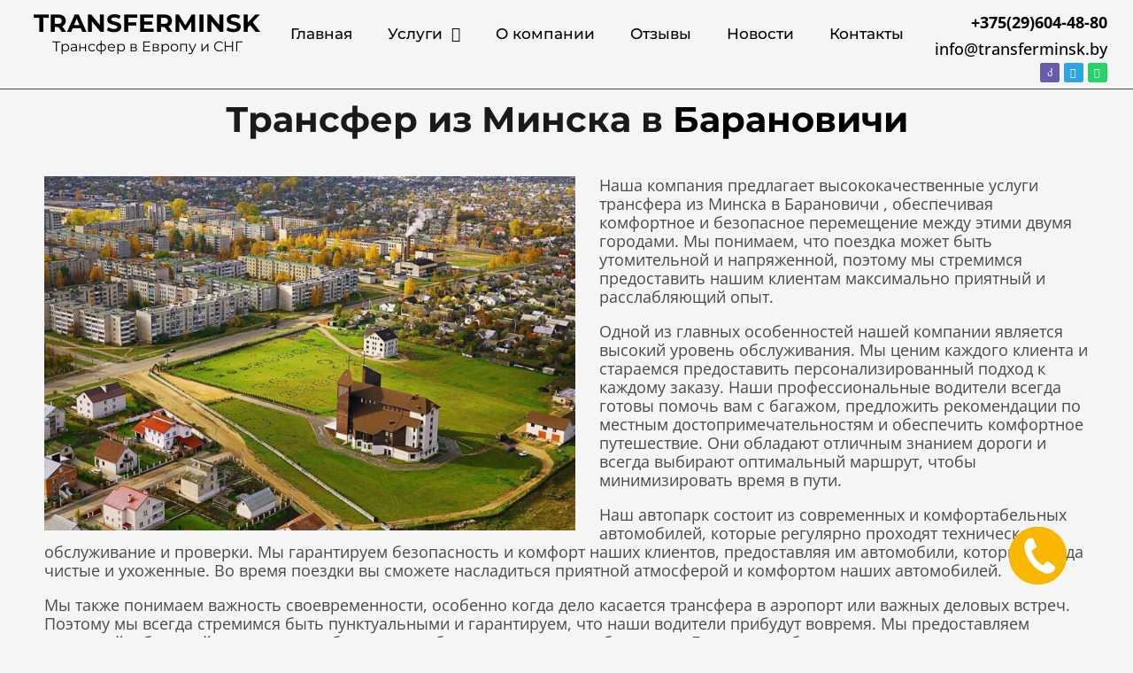

--- FILE ---
content_type: text/html; charset=UTF-8
request_url: https://transferminsk.by/uslugi/transfer-minsk-baranovichi/
body_size: 66102
content:
<!DOCTYPE html>
<html lang="ru-RU"> <head><script>document.seraph_accel_usbpb=document.createElement;seraph_accel_izrbpb={add:function(b,a=10){void 0===this.a[a]&&(this.a[a]=[]);this.a[a].push(b)},a:{}}</script><meta http-equiv="Content-Type" content="text/html;charset=UTF-8"> <meta name="viewport" content="width=device-width, initial-scale=1"> <link rel="profile" href="https://gmpg.org/xfn/11"> <meta name="robots" content="index, follow, max-image-preview:large, max-snippet:-1, max-video-preview:-1"> <title>Трансфер Минск-Барановичи - заказать такси, цены</title> <meta name="description" content="Заказать недорого такси из Минска в Барановичи онлайн. Удобный, быстрый трансфер. Комфортное авто с Wi-fi. Водители с опытом более 10 лет."> <link rel="canonical" href="https://transferminsk.by/uslugi/transfer-minsk-baranovichi/"> <meta property="og:locale" content="ru_RU"> <meta property="og:type" content="article"> <meta property="og:title" content="Трансфер Минск-Барановичи - заказать такси, цены"> <meta property="og:description" content="Заказать недорого такси из Минска в Барановичи онлайн. Удобный, быстрый трансфер. Комфортное авто с Wi-fi. Водители с опытом более 10 лет."> <meta property="og:url" content="https://transferminsk.by/uslugi/transfer-minsk-baranovichi/"> <meta property="og:site_name" content="Transferminsk"> <meta property="article:modified_time" content="2024-05-16T11:07:07+00:00"> <meta property="og:image" content="https://transferminsk.by/wp-content/uploads/2023/07/baranovichi-optimized.jpg"> <meta name="twitter:card" content="summary_large_image"> <script type="application/ld+json" class="yoast-schema-graph">{"@context":"https://schema.org","@graph":[{"@type":"WebPage","@id":"https://transferminsk.by/uslugi/transfer-minsk-baranovichi/","url":"https://transferminsk.by/uslugi/transfer-minsk-baranovichi/","name":"Трансфер Минск-Барановичи - заказать такси, цены","isPartOf":{"@id":"https://transferminsk.by/#website"},"primaryImageOfPage":{"@id":"https://transferminsk.by/uslugi/transfer-minsk-baranovichi/#primaryimage"},"image":{"@id":"https://transferminsk.by/uslugi/transfer-minsk-baranovichi/#primaryimage"},"thumbnailUrl":"https://transferminsk.by/wp-content/uploads/2023/07/baranovichi-optimized.jpg","datePublished":"2023-07-06T13:06:36+00:00","dateModified":"2024-05-16T11:07:07+00:00","description":"Заказать недорого такси из Минска в Барановичи онлайн. Удобный, быстрый трансфер. Комфортное авто с Wi-fi. Водители с опытом более 10 лет.","breadcrumb":{"@id":"https://transferminsk.by/uslugi/transfer-minsk-baranovichi/#breadcrumb"},"inLanguage":"ru-RU","potentialAction":[{"@type":"ReadAction","target":["https://transferminsk.by/uslugi/transfer-minsk-baranovichi/"]}]},{"@type":"ImageObject","inLanguage":"ru-RU","@id":"https://transferminsk.by/uslugi/transfer-minsk-baranovichi/#primaryimage","url":"https://transferminsk.by/wp-content/uploads/2023/07/baranovichi-optimized.jpg","contentUrl":"https://transferminsk.by/wp-content/uploads/2023/07/baranovichi-optimized.jpg","width":1330,"height":887},{"@type":"BreadcrumbList","@id":"https://transferminsk.by/uslugi/transfer-minsk-baranovichi/#breadcrumb","itemListElement":[{"@type":"ListItem","position":1,"name":"Главная страница","item":"https://transferminsk.by/"},{"@type":"ListItem","position":2,"name":"Услуги","item":"https://transferminsk.by/uslugi/"},{"@type":"ListItem","position":3,"name":"Трансфер Минск-Барановичи"}]},{"@type":"WebSite","@id":"https://transferminsk.by/#website","url":"https://transferminsk.by/","name":"Transferminsk","description":"Just another WordPress site","potentialAction":[{"@type":"SearchAction","target":{"@type":"EntryPoint","urlTemplate":"https://transferminsk.by/?s={search_term_string}"},"query-input":"required name=search_term_string"}],"inLanguage":"ru-RU"}]}</script>                        <link rel="preconnect" href="https://fonts.gstatic.com/" crossorigin><script src="https://transferminsk.by/wp-content/plugins/wp-yandex-metrika/assets/YmEc.min.js?ver=1.1.9" id="wp-yandex-metrika_YmEc-js" type="o/js-lzl"></script> <script src="https://transferminsk.by/wp-includes/js/jquery/jquery.min.js?ver=3.7.0" id="jquery-core-js" type="o/js-lzl"></script> <script src="https://transferminsk.by/wp-includes/js/jquery/jquery-migrate.min.js?ver=3.4.1" id="jquery-migrate-js" type="o/js-lzl"></script> <script src="https://transferminsk.by/wp-content/plugins/wp-yandex-metrika/assets/frontend.min.js?ver=1.1.9" id="wp-yandex-metrika_frontend-js" type="o/js-lzl"></script> <script id="wp-yandex-metrika_frontend-js-after" type="o/js-lzl">
(function(){window.wpym.counters = JSON.parse('[{"number":"94265190","webvisor":"1"}]');window.wpym.targets = JSON.parse('[]');})();
</script> <script src="https://transferminsk.by/wp-content/plugins/elementor/assets/lib/font-awesome/js/v4-shims.min.js?ver=3.16.3" id="font-awesome-4-shim-js" type="o/js-lzl"></script> <link rel="EditURI" type="application/rsd+xml" title="RSD" href="https://transferminsk.by/xmlrpc.php?rsd"> <link rel="alternate" type="application/json+oembed" href="https://transferminsk.by/wp-json/oembed/1.0/embed?url=https%3A%2F%2Ftransferminsk.by%2Fuslugi%2Ftransfer-minsk-baranovichi%2F"> <link rel="alternate" type="text/xml+oembed" href="https://transferminsk.by/wp-json/oembed/1.0/embed?url=https%3A%2F%2Ftransferminsk.by%2Fuslugi%2Ftransfer-minsk-baranovichi%2F&amp;format=xml"> <meta name="verification" content="f612c7d25f5690ad41496fcfdbf8d1"><meta name="generator" content="Elementor 3.16.3; features: e_dom_optimization, e_optimized_assets_loading, e_optimized_css_loading, additional_custom_breakpoints; settings: css_print_method-external, google_font-enabled, font_display-swap">  <script type="o/js-lzl">
            (function (m, e, t, r, i, k, a) {
                m[i] = m[i] || function () {
                    (m[i].a = m[i].a || []).push(arguments)
                };
                m[i].l = 1 * new Date();
                k = e.createElement(t), a = e.getElementsByTagName(t)[0], k.async = 1, k.src = r, a.parentNode.insertBefore(k, a)
            })
            (window, document, "script", "https://mc.yandex.ru/metrika/tag.js", "ym");

            window.wpym.ec = new YmEc({dataLayerName: "DataLayer"});

            ym("94265190", "init", {
                clickmap: true,
                trackLinks: true,
                accurateTrackBounce: true,
                webvisor: true,
                ecommerce: "DataLayer",
                params: {
                    __ym: {
                        "ymCmsPlugin": {
                            "cms": "wordpress",
                            "cmsVersion":"6.3",
                            "pluginVersion": "1.1.9",
                            "ymCmsRip": "3987254094"
                        }
                    }
                }
            });
        </script> <link rel="icon" href="https://transferminsk.by/wp-content/uploads/2023/07/transfer_minsk__1___1_-removebg-preview-150x150-optimized.png" sizes="32x32"> <link rel="icon" href="https://transferminsk.by/wp-content/uploads/2023/07/transfer_minsk__1___1_-removebg-preview-optimized.png" sizes="192x192"> <link rel="apple-touch-icon" href="https://transferminsk.by/wp-content/uploads/2023/07/transfer_minsk__1___1_-removebg-preview-optimized.png"> <meta name="msapplication-TileImage" content="https://transferminsk.by/wp-content/uploads/2023/07/transfer_minsk__1___1_-removebg-preview-optimized.png">  <noscript><style>.lzl{display:none!important;}</style></noscript><style>img.lzl,img.lzl-ing{opacity:0.01;}img.lzl-ed{transition:opacity .25s ease-in-out;}</style><style id="bazz_widget_style-css-crit" media="all">.bazz-widget ::-webkit-input-placeholder{color:#fff!important;font-style:normal!important}.bazz-widget :-moz-placeholder{color:#fff!important;opacity:1;font-style:normal!important}.bazz-widget ::-moz-placeholder{color:#fff!important;opacity:1;font-style:normal!important}.bazz-widget :-ms-input-placeholder{color:#fff!important;font-style:normal!important}.bazz-widget :placeholder-shown{color:#fff!important;font-style:normal!important}.bazz-widget{box-sizing:border-box;position:fixed!important;font-family:helvetica,sans-serif!important;width:65px;height:65px;border-radius:35px;transition:width .5s;background-color:#00aff2;text-align:right;line-height:1;z-index:9997}.bazz-widget *{box-sizing:border-box}.bazz-widget-close{width:30px;height:30px;position:absolute;top:-10px;left:-10px;display:none;cursor:pointer;border-radius:50%;border:3px solid #fff;background:url("/wp-content/plugins/bazz-callback-widget/css/../images/bazz-close-button.png") no-repeat center center;background-color:#00aff2;background-size:22px;font-size:0px;z-index:9998;--lzl-bg-img:"/wp-content/plugins/bazz-callback-widget/css/../images/bazz-close-button.png"}.bazz-widget-close.lzl:not(.lzl-ed),.bazz-widget-close.lzl-ing:not(.lzl-ed){background-image:url("[data-uri]")}.bazz-widget-form{display:none;width:100%;text-align:center;overflow:hidden;height:65px;transition:margin .3s ease-in-out;position:relative}.bazz-widget-form label{display:inline-block;width:32%;color:#fff;text-align:left;vertical-align:middle;line-height:1.2;font-size:16px;font-weight:400;margin:0!important}.bazz-widget-form label .bazz_time{position:static}.bazz-widget-form input{display:inline-block!important;width:32%!important;text-align:left;vertical-align:middle!important;height:30px!important;border-radius:20px!important;padding:0!important;color:#fff!important;font-family:helvetica,sans-serif!important;font-size:16px!important;font-weight:400;letter-spacing:0;line-height:1;text-transform:none;margin:0!important}.bazz-widget-form input[type=tel]{background:0 0!important;border:1px solid #fff;padding-left:6px!important;padding-right:6px!important}.bazz-widget-form input[type=tel]:focus,.bazz-widget-form input[type=text]:focus{border-color:#fff}.bazz-widget-form-submit{width:25%;margin-left:2%;border-width:1px;border-style:solid;text-align:center;font-family:helvetica,sans-serif!important;font-size:16px;border-radius:20px;height:30px;color:#fff!important;display:inline-block;text-decoration:none!important;vertical-align:middle;line-height:28px;top:auto;bottom:auto;left:auto;right:auto;position:static}.bazz-widget-form input[hidden]{display:none!important}.bazz-widget .bazz-widget-button{width:65px;height:65px;border:none;text-align:center;border-radius:35px;position:relative;padding:0;cursor:pointer;z-index:2}.bazz-widget i{font-style:normal;font-family:helvetica,sans-serif!important;position:absolute;display:block;width:100%;height:100%;top:0;left:0;-webkit-backface-visibility:hidden;-moz-backface-visibility:hidden;-ms-backface-visibility:hidden;-o-backface-visibility:hidden;backface-visibility:hidden;-webkit-transition:-webkit-transform .5s;-moz-transition:-moz-transform .5s;-ms-transition:-moz-transform .5s;-o-transition:-o-transform .5s;transition:transform .5s;-webkit-transform-style:preserve-3d;-moz-transform-style:preserve-3d;-ms-transform-style:preserve-3d;-o-transform-style:preserve-3d;transform-style:preserve-3d}.bazz-widget i:first-child{background:url("[data-uri]") no-repeat center center}.bazz-widget i:last-child{-webkit-transform:rotateY(180deg);-moz-transform:rotateY(180deg);-ms-transform:rotateY(180deg);-o-transform:rotateY(180deg);transform:rotateY(180deg);color:#fff;font-weight:700;font-size:14px;line-height:1.2;word-wrap:break-word;display:-webkit-box;display:-ms-flexbox;display:flex;-webkit-box-align:center;-ms-flex-align:center;align-items:center;-webkit-box-pack:center;-ms-flex-pack:center;justify-content:center}.bazz-widget-inner-circle{width:65px;height:65px;position:absolute;top:0;right:0;border-radius:100px;opacity:.3;z-index:1;transition:all 1s ease-in-out}.bazz-widget-inner-border{width:65px;height:65px;position:absolute;top:0;right:0;border-radius:200px;border-width:1px;border-style:solid;z-index:1;opacity:1}.bazz-widget-your-name{color:#fff!important;text-decoration:none!important;border-bottom:1px dashed #fff;line-height:1.2;height:auto;width:auto;top:auto;bottom:auto;left:auto;right:auto;position:static}.bazz-widget-form-top,.bazz-widget-form-bottom{width:100%;height:65px;display:flex;justify-content:center;align-items:center;transition:margin .3s ease-in-out;position:relative}.bazz-widget-form-bottom label{width:45%;vertical-align:middle}.bazz-widget-form-bottom input{width:40%;vertical-align:middle;padding:0 6px!important;background:0 0!important;border:1px solid #fff}.bazz-widget-name-close{width:34px;height:34px;display:inline-block;background:url("/wp-content/plugins/bazz-callback-widget/css/../images/ok.png") no-repeat center center #00aff2;background-size:24px;border-radius:50%;border-width:1px;border-style:solid;margin-left:10px;vertical-align:middle;top:auto;bottom:auto;left:auto;right:auto;position:static;--lzl-bg-img:"/wp-content/plugins/bazz-callback-widget/css/../images/ok.png"}.bazz-widget-name-close.lzl:not(.lzl-ed),.bazz-widget-name-close.lzl-ing:not(.lzl-ed){background-image:url("[data-uri]")}.bazz-widget-form-info{position:absolute;left:0;bottom:0;font-size:9px;text-align:center;width:100%;line-height:1;padding-bottom:2px;color:#666!important}@media only screen and (max-width :575px){.bazz-widget{display:none}}</style><link rel="stylesheet/lzl-nc" id="bazz_widget_style-css" href="https://transferminsk.by/wp-content/cache/seraphinite-accelerator/s/m/d/css/03e7626f2ede863379b23a735d7bb778.151.css" media="all"><noscript lzl=""><link rel="stylesheet" id="bazz_widget_style-css" href="https://transferminsk.by/wp-content/cache/seraphinite-accelerator/s/m/d/css/03e7626f2ede863379b23a735d7bb778.151.css" media="all"></noscript><style id="astra-theme-css-css-crit" media="all">@charset "UTF-8";address,blockquote,body,dd,dl,dt,fieldset,figure,h1,h2,h3,h4,h5,h6,hr,html,iframe,legend,li,ol,p,pre,textarea,ul{border:0;font-size:100%;font-style:inherit;font-weight:inherit;margin:0;outline:0;padding:0;vertical-align:baseline}html{-webkit-text-size-adjust:100%;-ms-text-size-adjust:100%}body{margin:0}main,nav{display:block}a{background-color:transparent}a:active{outline:0}a,a:focus,a:hover,a:visited{text-decoration:none}b,strong{font-weight:700}img{border:0}svg:not(:root){overflow:hidden}button,input,optgroup,select,textarea{color:inherit;font:inherit;margin:0}button{overflow:visible}button,select{text-transform:none}button,html input[type=button],input[type=reset],input[type=submit]{-webkit-appearance:button;cursor:pointer}button[disabled],html input[disabled]{cursor:default}button::-moz-focus-inner,input::-moz-focus-inner{border:0;padding:0}input{line-height:normal}input[type=checkbox],input[type=radio]{box-sizing:border-box;padding:0}input[type=number]::-webkit-inner-spin-button,input[type=number]::-webkit-outer-spin-button{height:auto}input[type=search]{-webkit-appearance:textfield;box-sizing:content-box}input[type=search]::-webkit-search-cancel-button,input[type=search]::-webkit-search-decoration{-webkit-appearance:none}textarea{overflow:auto}.ast-container{max-width:100%}.ast-container,.ast-container-fluid{margin-left:auto;margin-right:auto;padding-left:20px;padding-right:20px}.ast-container-fluid::after,.ast-container::after{content:"";display:table;clear:both}h1,h2,h3,h4,h5,h6{clear:both}.entry-content h1,h1{color:#808285;font-size:2em;line-height:1.2}.entry-content h2,h2{color:#808285;font-size:1.7em;line-height:1.3}.entry-content h3,h3{color:#808285;font-size:1.5em;line-height:1.4}html{box-sizing:border-box}*,:after,:before{box-sizing:inherit}body{color:#808285;background:#fff;font-style:normal}ol,ul{margin:0 0 1.5em 3em}ul{list-style:disc}li>ol,li>ul{margin-bottom:0;margin-left:1.5em}b,strong{font-weight:700}cite,dfn,em,i{font-style:italic}img{height:auto;max-width:100%}.ast-button,.button,button,input,select,textarea{color:#808285;font-weight:400;font-size:100%;margin:0;vertical-align:baseline}button,input{line-height:normal}.ast-button,.button,button,input[type=button],input[type=reset],input[type=submit]{border:1px solid;border-color:var(--ast-border-color);border-radius:2px;background:#e6e6e6;padding:.6em 1em .4em;color:#fff}.ast-button:focus,.ast-button:hover,.button:focus,.button:hover,button:focus,button:hover,input[type=button]:focus,input[type=button]:hover,input[type=reset]:focus,input[type=reset]:hover,input[type=submit]:focus,input[type=submit]:hover{color:#fff;border-color:var(--ast-border-color)}.ast-button:active,.ast-button:focus,.button:active,.button:focus,button:active,button:focus,input[type=button]:active,input[type=button]:focus,input[type=reset]:active,input[type=reset]:focus,input[type=submit]:active,input[type=submit]:focus{border-color:var(--ast-border-color);outline:0}input[type=email],input[type=password],input[type=search],input[type=tel],input[type=text],input[type=url],textarea{color:#666;border:1px solid var(--ast-border-color);border-radius:2px;-webkit-appearance:none}input[type=email]:focus,input[type=password]:focus,input[type=search]:focus,input[type=tel]:focus,input[type=text]:focus,input[type=url]:focus,textarea:focus{color:#111}textarea{padding-left:3px;width:100%}a{color:#4169e1}a:focus,a:hover{color:#191970}a:focus{outline:thin dotted}a:hover{outline:0}.screen-reader-text{border:0;clip:rect(1px,1px,1px,1px);height:1px;margin:-1px;overflow:hidden;padding:0;position:absolute;width:1px;word-wrap:normal!important}.screen-reader-text:focus{background-color:#f1f1f1;border-radius:2px;box-shadow:0 0 2px 2px rgba(0,0,0,.6);clip:auto!important;color:#21759b;display:block;font-size:12.25px;font-size:.875rem;height:auto;left:5px;line-height:normal;padding:15px 23px 14px;text-decoration:none;top:5px;width:auto;z-index:100000}.alignleft{display:inline;float:left;margin-right:1.5em}#primary:after,#primary:before,#secondary:after,#secondary:before,.ast-container:after,.ast-container:before,.ast-row:after,.ast-row:before,.clear:after,.clear:before,.sidebar-main:after,.sidebar-main:before,.site-content:after,.site-content:before,.site-footer:after,.site-footer:before,.site-header:after,.site-header:before,.site-main:after,.site-main:before{content:"";display:table}#primary:after,#secondary:after,.ast-container:after,.ast-row:after,.clear:after,.sidebar-main:after,.site-content:after,.site-footer:after,.site-header:after,.site-main:after{clear:both}::selection{color:#fff;background:#0274be}body{-webkit-font-smoothing:antialiased;-moz-osx-font-smoothing:grayscale}body:not(.logged-in){position:relative}#page{position:relative}a,a:focus{text-decoration:none}.secondary a *,.site-footer a *,.site-header a *,a{transition:all .2s linear}img{vertical-align:middle}.entry-content h1,.entry-content h2,.entry-content h3,.entry-content h4,.entry-content h5,.entry-content h6{margin-bottom:20px}p{margin-bottom:1.75em}.ast-button,.button,input[type=button],input[type=submit]{border-radius:0;padding:18px 30px;border:0;box-shadow:none;text-shadow:none}.ast-button:hover,.button:hover,input[type=button]:hover,input[type=submit]:hover{box-shadow:none}.ast-button:active,.ast-button:focus,.button:active,.button:focus,input[type=button]:active,input[type=button]:focus,input[type=submit]:active,input[type=submit]:focus{box-shadow:none}input,select{line-height:1}.ast-button,.ast-custom-button,body,button,input[type=button],input[type=submit],textarea{line-height:1.85714285714286}body{background-color:#fff}#page{display:block}#primary,#secondary{display:block;position:relative;float:left;width:100%}#primary{margin:4em 0}.ast-page-builder-template .site-content>.ast-container{max-width:100%;padding:0}.ast-page-builder-template .site-content #primary{padding:0;margin:0}.ast-page-builder-template .entry-header{margin-top:4em;margin-left:auto;margin-right:auto;padding-left:20px;padding-right:20px}.ast-page-builder-template .entry-header.ast-no-title.ast-no-thumbnail{margin-top:0}.ast-page-builder-template .entry-header.ast-header-without-markup{margin-top:0;margin-bottom:0}.ast-desktop .submenu-with-border .sub-menu>.menu-item:last-child>.menu-link{border-bottom-width:0}.ast-header-break-point .main-navigation{padding-left:0}.ast-header-break-point .main-navigation ul .menu-item .menu-link{padding:0 20px;display:inline-block;width:100%;border:0;border-bottom-width:1px;border-style:solid;border-color:var(--ast-border-color)}.ast-header-break-point .main-navigation ul .menu-item .menu-link .icon-arrow:first-of-type{margin-right:5px}.ast-header-break-point .main-navigation ul .sub-menu .menu-item:not(.menu-item-has-children) .menu-link .icon-arrow:first-of-type{display:inline}.ast-header-break-point .main-navigation .sub-menu .menu-item .menu-link{padding-left:30px}.ast-header-break-point .main-navigation .sub-menu .menu-item .menu-item .menu-link{padding-left:40px}.ast-header-break-point .main-navigation .sub-menu .menu-item .menu-item .menu-item .menu-link{padding-left:50px}.ast-header-break-point .main-navigation .sub-menu .menu-item .menu-item .menu-item .menu-item .menu-link{padding-left:60px}.ast-header-break-point .main-header-menu{background-color:#f9f9f9;border-top-width:1px;border-style:solid;border-color:var(--ast-border-color)}.ast-header-break-point .main-header-menu .sub-menu{background-color:#f9f9f9;position:static;opacity:1;visibility:visible;border:0;width:auto}.ast-header-break-point .main-header-menu .sub-menu .ast-left-align-sub-menu.focus>.sub-menu,.ast-header-break-point .main-header-menu .sub-menu .ast-left-align-sub-menu:hover>.sub-menu{left:0}.ast-header-break-point .main-header-menu .ast-sub-menu-goes-outside.focus>.sub-menu,.ast-header-break-point .main-header-menu .ast-sub-menu-goes-outside:hover>.sub-menu{left:0}.ast-header-break-point .submenu-with-border .sub-menu{border:0}.ast-header-break-point .dropdown-menu-toggle{display:none}.ast-header-break-point .user-select{clear:both}.ast-header-break-point .ast-mobile-menu-buttons{display:block;align-self:center}.ast-header-break-point .main-header-bar-navigation{flex:auto}.ast-header-break-point .ast-main-header-bar-alignment{display:block;width:100%;flex:auto;order:4}.ast-header-break-point .ast-icon.icon-arrow svg{height:.85em;width:.95em;position:relative;margin-left:10px}.entry-content>:last-child,.entry-summary>:last-child,.page-content>:last-child{margin-bottom:0}body{overflow-x:hidden}.widget-title{font-weight:400;margin-bottom:1em;line-height:1.5}.widget{margin:0 0 2.8em}.widget:last-child{margin-bottom:0}.widget ul{margin:0;list-style-type:none}.widget_nav_menu li{transition:all .2s linear}.ast-builder-grid-row{display:grid;grid-template-columns:auto auto;align-items:center;grid-column-gap:20px;overflow-wrap:anywhere}.ast-builder-footer-grid-columns{grid-column-gap:50px}.ast-builder-layout-element{align-items:center}.ast-builder-social-element{line-height:1;color:#3a3a3a;background:0 0;vertical-align:middle;transition:all 10ms;margin-left:6px;margin-right:6px;justify-content:center;align-items:center}.ast-builder-social-element:hover{color:#0274be}.ahfb-svg-iconset{-js-display:inline-flex;display:inline-flex;align-self:center}.ahfb-svg-iconset svg{width:17px;height:17px;transition:none}.ahfb-svg-iconset svg>*{transition:none}.ast-footer-copyright p{margin-bottom:0}.ast-builder-grid-row-container{display:grid;align-content:center}.ast-footer-copyright,.ast-footer-social-wrap,.site-footer-focus-item{width:100%}.ast-header-break-point #ast-mobile-header{display:block}.ast-header-break-point .main-header-bar-navigation{line-height:3}.ast-header-break-point .main-header-bar-navigation .menu-item-has-children>.ast-menu-toggle{display:inline-block;position:absolute;font-size:inherit;top:0;right:20px;cursor:pointer;-webkit-font-smoothing:antialiased;-moz-osx-font-smoothing:grayscale;padding:0 .907em;font-weight:400;line-height:inherit}.ast-header-break-point .main-header-bar-navigation .menu-item-has-children>.ast-menu-toggle>.ast-icon.icon-arrow{pointer-events:none}.ast-header-break-point .main-header-bar-navigation .menu-item-has-children .sub-menu{display:none}.ast-header-break-point .ast-mobile-header-wrap .ast-above-header-wrap .main-header-bar-navigation .ast-submenu-expanded>.ast-menu-toggle::before,.ast-header-break-point .ast-mobile-header-wrap .ast-main-header-wrap .main-header-bar-navigation .ast-submenu-expanded>.ast-menu-toggle::before{transform:rotateX(180deg)}.ast-header-break-point .ast-nav-menu .sub-menu{line-height:3}.site-footer-section{justify-content:center}.site-footer-section>*{margin-bottom:10px}.site-footer-section>:last-child{margin-bottom:0}.site-primary-footer-wrap{padding-top:45px;padding-bottom:45px}.site-above-footer-wrap,.site-below-footer-wrap{padding-top:20px;padding-bottom:20px}.ast-hfb-header.ast-header-break-point .main-header-bar-navigation{width:100%;margin:0}.ast-header-break-point .main-header-bar{border:0}.ast-header-break-point .main-header-bar{border-bottom-color:var(--ast-border-color);border-bottom-style:solid}.ast-desktop .main-header-menu.ast-menu-shadow .sub-menu{box-shadow:0 4px 10px -2px rgba(0,0,0,.1)}.ast-header-custom-item-inside.ast-header-break-point .button-custom-menu-item{padding-left:0;padding-right:0;margin-top:0;margin-bottom:0}.ast-header-custom-item-inside.ast-header-break-point .button-custom-menu-item .ast-custom-button-link{display:none}.ast-header-custom-item-inside.ast-header-break-point .button-custom-menu-item .menu-link{display:block}.ast-header-break-point .site-header .main-header-bar-wrap .site-branding{flex:1;align-self:center}.ast-header-break-point .ast-site-identity{width:100%}.ast-header-break-point .main-header-bar{display:block;line-height:3}.ast-header-break-point .main-header-bar .main-header-bar-navigation{line-height:3}.ast-header-break-point .main-header-bar .main-header-bar-navigation .sub-menu{line-height:3}.ast-header-break-point .main-header-bar .main-header-bar-navigation .menu-item-has-children .sub-menu{display:none}.ast-header-break-point .main-header-bar .main-header-bar-navigation .menu-item-has-children>.ast-menu-toggle{display:inline-block;position:absolute;font-size:inherit;top:-1px;right:20px;cursor:pointer;-webkit-font-smoothing:antialiased;-moz-osx-font-smoothing:grayscale;padding:0 .907em;font-weight:400;line-height:inherit;transition:all .2s}.ast-header-break-point .main-header-bar .main-header-bar-navigation .ast-submenu-expanded>.ast-menu-toggle::before{transform:rotateX(180deg)}.ast-header-break-point .main-header-bar .main-header-bar-navigation .main-header-menu{border-top-width:1px;border-style:solid;border-color:var(--ast-border-color)}.ast-header-break-point .main-navigation{display:block;width:100%}.ast-header-break-point .main-navigation ul ul{left:auto;right:auto}.ast-header-break-point .main-navigation .stack-on-mobile li{width:100%}.ast-header-break-point .main-navigation .widget{margin-bottom:1em}.ast-header-break-point .main-navigation .widget li{width:auto}.ast-header-break-point .main-navigation .widget:last-child{margin-bottom:0}.ast-header-break-point .main-header-bar-navigation{width:calc(100% + 40px);margin:0 -20px}.ast-header-break-point .main-header-menu ul ul{top:0}.ast-header-break-point .ast-builder-menu{width:100%}.ast-header-break-point .ast-mobile-header-wrap .ast-flex.stack-on-mobile{flex-wrap:wrap}.ast-desktop .main-header-menu>.menu-item .sub-menu:before{position:absolute;content:"";top:0;left:0;width:100%;transform:translateY(-100%)}input[type=email],input[type=number],input[type=password],input[type=reset],input[type=search],input[type=tel],input[type=text],input[type=url],select,textarea{color:#666;padding:.75em;height:auto;border-width:1px;border-style:solid;border-color:var(--ast-border-color);border-radius:2px;background:var(--ast-comment-inputs-background);box-shadow:none;box-sizing:border-box;transition:all .2s linear}input[type=email]:focus,input[type=password]:focus,input[type=reset]:focus,input[type=search]:focus,input[type=tel]:focus,input[type=text]:focus,input[type=url]:focus,select:focus,textarea:focus{background-color:#fff;border-color:var(--ast-border-color);box-shadow:none}input[type=button],input[type=button]:focus,input[type=button]:hover,input[type=reset],input[type=reset]:focus,input[type=reset]:hover,input[type=submit],input[type=submit]:focus,input[type=submit]:hover{box-shadow:none}textarea{width:100%}input[type=search]:focus{outline:thin dotted}input[type=range]{-webkit-appearance:none;width:100%;margin:5.7px 0;padding:0;border:none}input[type=range]:focus{outline:0}input[type=range]::-webkit-slider-runnable-track{width:100%;height:8.6px;cursor:pointer;box-shadow:2.6px 2.6px .4px #ccc,0 0 2.6px #d9d9d9;background:rgba(255,255,255,.2);border-radius:13.6px;border:0 solid #fff}input[type=range]::-webkit-slider-thumb{box-shadow:0 0 0 rgba(255,221,0,.37),0 0 0 rgba(255,224,26,.37);border:7.9px solid #0274be;height:20px;width:20px;border-radius:50px;background:#0274be;cursor:pointer;-webkit-appearance:none;margin-top:-5.7px}input[type=range]:focus::-webkit-slider-runnable-track{background:rgba(255,255,255,.2)}input[type=range]::-moz-range-track{width:100%;height:8.6px;cursor:pointer;box-shadow:2.6px 2.6px .4px #ccc,0 0 2.6px #d9d9d9;background:rgba(255,255,255,.2);border-radius:13.6px;border:0 solid #fff}input[type=range]::-moz-range-thumb{box-shadow:0 0 0 rgba(255,221,0,.37),0 0 0 rgba(255,224,26,.37);border:7.9px solid #0274be;height:20px;width:20px;border-radius:50px;background:#0274be;cursor:pointer}input[type=range]::-ms-track{width:100%;height:8.6px;cursor:pointer;background:0 0;border-color:transparent;color:transparent}input[type=range]::-ms-fill-lower{background:rgba(199,199,199,.2);border:0 solid #fff;border-radius:27.2px;box-shadow:2.6px 2.6px .4px #ccc,0 0 2.6px #d9d9d9}input[type=range]::-ms-fill-upper{background:rgba(255,255,255,.2);border:0 solid #fff;border-radius:27.2px;box-shadow:2.6px 2.6px .4px #ccc,0 0 2.6px #d9d9d9}input[type=range]::-ms-thumb{box-shadow:0 0 0 rgba(255,221,0,.37),0 0 0 rgba(255,224,26,.37);border:7.9px solid #0274be;height:20px;height:8.6px;width:20px;border-radius:50px;background:#0274be;cursor:pointer}input[type=range]:focus::-ms-fill-lower{background:rgba(255,255,255,.2)}input[type=range]:focus::-ms-fill-upper{background:rgba(255,255,255,.2)}input[type=color]{border:none;width:100px;padding:0;height:30px;cursor:pointer}input[type=color]::-webkit-color-swatch-wrapper{padding:0;border:none}input[type=color]::-webkit-color-swatch{border:none}.page .entry-header{margin-bottom:1.5em}.ast-single-post .entry-header.ast-header-without-markup,.ast-single-post .entry-header.ast-no-title.ast-no-thumbnail{margin-bottom:0}.entry-header{margin-bottom:1em;word-wrap:break-word}.entry-header+.ast-blog-featured-section{margin-top:.5em}.entry-content{word-wrap:break-word}.entry-content p{margin-bottom:1.6em}.ast-flex{-js-display:flex;display:flex;flex-wrap:wrap}.ast-inline-flex{-js-display:inline-flex;display:inline-flex;align-items:center;flex-wrap:wrap;align-content:center}</style><link rel="stylesheet/lzl-nc" id="astra-theme-css-css" href="https://transferminsk.by/wp-content/cache/seraphinite-accelerator/s/m/d/css/277937dac779f025cd72e62b0cc8ba00.7525.css" media="all"><noscript lzl=""><link rel="stylesheet" id="astra-theme-css-css" href="https://transferminsk.by/wp-content/cache/seraphinite-accelerator/s/m/d/css/277937dac779f025cd72e62b0cc8ba00.7525.css" media="all"></noscript><style id="astra-theme-css-inline-css">.ast-header-break-point .entry-content .alignwide{margin-left:auto;margin-right:auto}:root{--ast-container-default-xlg-padding:6.67em;--ast-container-default-lg-padding:5.67em;--ast-container-default-slg-padding:4.34em;--ast-container-default-md-padding:3.34em;--ast-container-default-sm-padding:6.67em;--ast-container-default-xs-padding:2.4em;--ast-container-default-xxs-padding:1.4em;--ast-code-block-background:#eee;--ast-comment-inputs-background:#fafafa}html{font-size:100%}a,.page-title{color:var(--ast-global-color-0)}a:hover,a:focus{color:var(--ast-global-color-0)}body,button,input,select,textarea,.ast-button,.ast-custom-button{font-family:"Open Sans",sans-serif;font-weight:400;font-size:16px;font-size:1rem}p,.entry-content p{margin-bottom:1em}h1,.entry-content h1,h2,.entry-content h2,h3,.entry-content h3,h4,.entry-content h4,h5,.entry-content h5,h6,.entry-content h6,.site-title,.site-title a{font-family:"Montserrat",sans-serif;font-weight:700}h1,.entry-content h1{font-size:72px;font-size:4.5rem;font-weight:700;font-family:"Montserrat",sans-serif}h2,.entry-content h2{font-size:32px;font-size:2rem;font-weight:700;font-family:"Montserrat",sans-serif;line-height:1.2em}h3,.entry-content h3{font-size:24px;font-size:1.5rem;font-weight:700;font-family:"Montserrat",sans-serif;line-height:1.2em}::selection{background-color:var(--ast-global-color-0);color:#000}body,h1,.entry-title a,.entry-content h1,h2,.entry-content h2,h3,.entry-content h3,h4,.entry-content h4,h5,.entry-content h5,h6,.entry-content h6{color:var(--ast-global-color-3)}input:focus,input[type=text]:focus,input[type=email]:focus,input[type=url]:focus,input[type=password]:focus,input[type=reset]:focus,input[type=search]:focus,textarea:focus{border-color:var(--ast-global-color-0)}input[type=radio]:checked,input[type=reset],input[type=checkbox]:checked,input[type=checkbox]:hover:checked,input[type=checkbox]:focus:checked,input[type=range]::-webkit-slider-thumb{border-color:var(--ast-global-color-0);background-color:var(--ast-global-color-0);box-shadow:none}.site-footer a:hover+.post-count,.site-footer a:focus+.post-count{background:var(--ast-global-color-0);border-color:var(--ast-global-color-0)}.widget-title{font-size:22px;font-size:1.375rem;color:var(--ast-global-color-3)}a:focus-visible,.ast-menu-toggle:focus-visible,.site .skip-link:focus-visible,.wp-block-loginout input:focus-visible,.wp-block-search.wp-block-search__button-inside .wp-block-search__inside-wrapper,.ast-header-navigation-arrow:focus-visible{outline-style:dotted;outline-color:inherit;outline-width:thin;border-color:transparent}input:focus,input[type=text]:focus,input[type=email]:focus,input[type=url]:focus,input[type=password]:focus,input[type=reset]:focus,input[type=search]:focus,textarea:focus,.wp-block-search__input:focus,[data-section=section-header-mobile-trigger] .ast-button-wrap .ast-mobile-menu-trigger-minimal:focus,.ast-mobile-popup-drawer.active .menu-toggle-close:focus,.woocommerce-ordering select.orderby:focus,#ast-scroll-top:focus,.woocommerce a.add_to_cart_button:focus,.woocommerce .button.single_add_to_cart_button:focus{border-style:dotted;border-color:inherit;border-width:thin;outline-color:transparent}.ast-page-builder-template .site-content>.ast-container{max-width:100%;padding:0}.ast-page-builder-template .site-content #primary{padding:0;margin:0}.ast-page-builder-template .entry-header.ast-no-title.ast-no-thumbnail{margin-top:0}.ast-page-builder-template .entry-header.ast-header-without-markup{margin-top:0;margin-bottom:0}.ast-page-builder-template .entry-header{margin-top:4em;margin-left:auto;margin-right:auto;padding-left:20px;padding-right:20px}@media (max-width:768px){#primary,#secondary{padding:1.5em 0;margin:0}}.elementor-button-wrapper .elementor-button{border-style:solid;text-decoration:none;border-top-width:1px;border-right-width:1px;border-left-width:1px;border-bottom-width:1px}body .elementor-button.elementor-size-sm,body .elementor-button.elementor-size-xs,body .elementor-button.elementor-size-md,body .elementor-button.elementor-size-lg,body .elementor-button.elementor-size-xl,body .elementor-button{border-top-left-radius:32px;border-top-right-radius:32px;border-bottom-right-radius:32px;border-bottom-left-radius:32px;padding-top:12px;padding-right:20px;padding-bottom:12px;padding-left:20px}.elementor-button-wrapper .elementor-button{border-color:var(--ast-global-color-3);background-color:rgba(241,110,67,0)}.elementor-button-wrapper .elementor-button:hover,.elementor-button-wrapper .elementor-button:focus{color:var(--ast-global-color-4);background-color:var(--ast-global-color-2);border-color:var(--ast-global-color-2)}.wp-block-button .wp-block-button__link,.elementor-button-wrapper .elementor-button,.elementor-button-wrapper .elementor-button:visited{color:var(--ast-global-color-2)}.elementor-button-wrapper .elementor-button{font-weight:500;font-size:14px;font-size:.875rem;line-height:1em;text-transform:capitalize;letter-spacing:0}body .elementor-button.elementor-size-sm,body .elementor-button.elementor-size-xs,body .elementor-button.elementor-size-md,body .elementor-button.elementor-size-lg,body .elementor-button.elementor-size-xl,body .elementor-button{font-size:14px;font-size:.875rem}.elementor-widget-heading h2.elementor-heading-title{line-height:1.2em}.elementor-widget-heading h3.elementor-heading-title{line-height:1.2em}.menu-toggle,button,.ast-button,.ast-custom-button,.button,input#submit,input[type=button],input[type=submit],input[type=reset]{border-style:solid;border-top-width:1px;border-right-width:1px;border-left-width:1px;border-bottom-width:1px;color:var(--ast-global-color-2);border-color:var(--ast-global-color-3);background-color:rgba(241,110,67,0);padding-top:12px;padding-right:20px;padding-bottom:12px;padding-left:20px;font-family:inherit;font-weight:500;font-size:14px;font-size:.875rem;line-height:1em;text-transform:capitalize;letter-spacing:0;border-top-left-radius:32px;border-top-right-radius:32px;border-bottom-right-radius:32px;border-bottom-left-radius:32px}button:focus,.menu-toggle:hover,button:hover,.ast-button:hover,.ast-custom-button:hover .button:hover,.ast-custom-button:hover,input[type=reset]:hover,input[type=reset]:focus,input#submit:hover,input#submit:focus,input[type=button]:hover,input[type=button]:focus,input[type=submit]:hover,input[type=submit]:focus{color:var(--ast-global-color-4);background-color:var(--ast-global-color-2);border-color:var(--ast-global-color-2)}@media (max-width:768px){.ast-header-break-point.ast-header-custom-item-outside .ast-mobile-header-stack .main-header-bar .ast-search-icon{margin:0}}@media (min-width:544px){.ast-container{max-width:100%}}body,.ast-separate-container{background-color:var(--ast-global-color-4);background-image:none}@media (max-width:768px){h1,.entry-content h1{font-size:56px}h2,.entry-content h2{font-size:32px}h3,.entry-content h3{font-size:24px}}@media (max-width:544px){h1,.entry-content h1{font-size:34px}h2,.entry-content h2{font-size:22px}h3,.entry-content h3{font-size:18px}}@media (max-width:768px){html{font-size:91.2%}}@media (max-width:544px){html{font-size:91.2%}}@media (min-width:769px){.ast-container{max-width:1240px}}.footer-widget-area[data-section^=section-fb-html-] .ast-builder-html-element{text-align:center}:root{--ast-global-color-0:#f9ad4a;--ast-global-color-1:#0800ff;--ast-global-color-2:#1a1a1a;--ast-global-color-3:#4a4a4a;--ast-global-color-4:#f5f5f5;--ast-global-color-5:#fff;--ast-global-color-6:#243673;--ast-global-color-7:#fbfcff;--ast-global-color-8:#bfd1ff}:root{--ast-border-color:#ddd}h1,.entry-content h1,h2,.entry-content h2,h3,.entry-content h3,h4,.entry-content h4,h5,.entry-content h5,h6,.entry-content h6{color:var(--ast-global-color-2)}.ast-builder-layout-element[data-section=title_tagline]{display:flex}@media (max-width:768px){.ast-header-break-point .ast-builder-layout-element[data-section=title_tagline]{display:flex}}@media (max-width:544px){.ast-header-break-point .ast-builder-layout-element[data-section=title_tagline]{display:flex}}.ast-desktop .ast-builder-menu-1 .main-header-menu>.menu-item>.sub-menu:before,.ast-desktop .ast-builder-menu-1 .main-header-menu>.menu-item>.astra-full-megamenu-wrapper:before{height:calc(0px + 5px)}.ast-desktop .ast-builder-menu-1 .menu-item .sub-menu .menu-link{border-style:none}@media (max-width:768px){.ast-header-break-point .ast-builder-menu-1 .menu-item.menu-item-has-children>.ast-menu-toggle{top:0}}@media (max-width:544px){.ast-header-break-point .ast-builder-menu-1 .menu-item.menu-item-has-children>.ast-menu-toggle{top:0}}@media (max-width:768px){.ast-header-break-point .ast-builder-menu-1{display:flex}}@media (max-width:544px){.ast-header-break-point .ast-builder-menu-1{display:flex}}.site-below-footer-wrap{padding-top:20px;padding-bottom:20px}.site-below-footer-wrap[data-section=section-below-footer-builder]{background-image:none;min-height:80px;border-style:solid;border-width:0;border-top-width:1px;border-top-color:rgba(250,250,250,.16)}.site-below-footer-wrap[data-section=section-below-footer-builder] .ast-builder-grid-row{max-width:1200px;margin-left:auto;margin-right:auto}.site-below-footer-wrap[data-section=section-below-footer-builder] .ast-builder-grid-row,.site-below-footer-wrap[data-section=section-below-footer-builder] .site-footer-section{align-items:flex-start}.ast-builder-grid-row-2-equal .ast-builder-grid-row{grid-template-columns:repeat(2,1fr)}@media (max-width:768px){.site-below-footer-wrap[data-section=section-below-footer-builder].ast-footer-row-tablet-stack .site-footer-section{display:block;margin-bottom:10px}.ast-builder-grid-row-container.ast-builder-grid-row-tablet-2-equal .ast-builder-grid-row{grid-template-columns:repeat(2,1fr)}}@media (max-width:544px){.site-below-footer-wrap[data-section=section-below-footer-builder].ast-footer-row-mobile-stack .site-footer-section{display:block;margin-bottom:10px}.ast-builder-grid-row-container.ast-builder-grid-row-mobile-full .ast-builder-grid-row{grid-template-columns:1fr}}.site-below-footer-wrap[data-section=section-below-footer-builder]{padding-top:32px;padding-bottom:32px;padding-left:30px;padding-right:30px}@media (max-width:768px){.site-below-footer-wrap[data-section=section-below-footer-builder]{padding-top:32px;padding-bottom:32px;padding-left:25px;padding-right:25px}}.site-below-footer-wrap[data-section=section-below-footer-builder]{display:grid}@media (max-width:768px){.ast-header-break-point .site-below-footer-wrap[data-section=section-below-footer-builder]{display:grid}}@media (max-width:544px){.ast-header-break-point .site-below-footer-wrap[data-section=section-below-footer-builder]{display:grid}}.ast-builder-html-element img.alignnone{display:inline-block}.ast-builder-html-element p:first-child{margin-top:0}.ast-builder-html-element p:last-child{margin-bottom:0}.ast-header-break-point .main-header-bar .ast-builder-html-element{line-height:1.85714285714286}.footer-widget-area[data-section=section-fb-html-1] .ast-builder-html-element{color:#fff}.footer-widget-area[data-section=section-fb-html-1] a{color:#fff}.footer-widget-area[data-section=section-fb-html-1]{display:block}@media (max-width:768px){.ast-header-break-point .footer-widget-area[data-section=section-fb-html-1]{display:block}}@media (max-width:544px){.ast-header-break-point .footer-widget-area[data-section=section-fb-html-1]{display:block}}.footer-widget-area[data-section=section-fb-html-1] .ast-builder-html-element{text-align:right}@media (max-width:768px){.footer-widget-area[data-section=section-fb-html-1] .ast-builder-html-element{text-align:right}}@media (max-width:544px){.footer-widget-area[data-section=section-fb-html-1] .ast-builder-html-element{text-align:center}}.ast-footer-copyright{text-align:left}.ast-footer-copyright{color:var(--ast-global-color-5)}@media (max-width:768px){.ast-footer-copyright{text-align:left}}@media (max-width:544px){.ast-footer-copyright{text-align:center}}.ast-footer-copyright.ast-builder-layout-element{display:flex}@media (max-width:768px){.ast-header-break-point .ast-footer-copyright.ast-builder-layout-element{display:flex}}@media (max-width:544px){.ast-header-break-point .ast-footer-copyright.ast-builder-layout-element{display:flex}}.ast-builder-social-element:hover{color:#0274be}[data-section^=section-fb-social-icons-] .footer-social-inner-wrap{text-align:center}.ast-footer-social-wrap{width:100%}.ast-footer-social-wrap .ast-builder-social-element:first-child{margin-left:0}.ast-footer-social-wrap .ast-builder-social-element:last-child{margin-right:0}.ast-builder-social-element{line-height:1;color:#3a3a3a;background:0 0;vertical-align:middle;transition:all .01s;margin-left:6px;margin-right:6px;justify-content:center;align-items:center}.ast-builder-social-element{line-height:1;color:#3a3a3a;background:0 0;vertical-align:middle;transition:all .01s;margin-left:6px;margin-right:6px;justify-content:center;align-items:center}.ast-footer-social-1-wrap .ast-builder-social-element svg{width:23px;height:23px}.ast-footer-social-1-wrap .ast-social-color-type-custom svg{fill:#fff}.ast-footer-social-1-wrap .ast-social-color-type-custom .ast-builder-social-element:hover{color:var(--ast-global-color-0)}.ast-footer-social-1-wrap .ast-social-color-type-custom .ast-builder-social-element:hover svg{fill:var(--ast-global-color-0)}[data-section=section-fb-social-icons-1] .footer-social-inner-wrap{text-align:center}@media (max-width:768px){[data-section=section-fb-social-icons-1] .footer-social-inner-wrap{text-align:center}}@media (max-width:544px){[data-section=section-fb-social-icons-1] .footer-social-inner-wrap{text-align:center}}.ast-builder-layout-element[data-section=section-fb-social-icons-1]{display:flex}@media (max-width:768px){.ast-header-break-point .ast-builder-layout-element[data-section=section-fb-social-icons-1]{display:flex}}@media (max-width:544px){.ast-header-break-point .ast-builder-layout-element[data-section=section-fb-social-icons-1]{display:flex}}.site-footer{background-color:var(--ast-global-color-2);background-image:none}.site-primary-footer-wrap{padding-top:45px;padding-bottom:45px}.site-primary-footer-wrap[data-section=section-primary-footer-builder]{background-image:none;border-style:solid;border-width:0;border-top-width:1px;border-top-color:rgba(0,0,0,.04)}.site-primary-footer-wrap[data-section=section-primary-footer-builder] .ast-builder-grid-row{max-width:1200px;margin-left:auto;margin-right:auto}.site-primary-footer-wrap[data-section=section-primary-footer-builder] .ast-builder-grid-row,.site-primary-footer-wrap[data-section=section-primary-footer-builder] .site-footer-section{align-items:flex-start}.ast-builder-grid-row-4-equal .ast-builder-grid-row{grid-template-columns:repeat(4,1fr)}@media (max-width:768px){.site-primary-footer-wrap[data-section=section-primary-footer-builder].ast-footer-row-tablet-stack .site-footer-section{display:block;margin-bottom:10px}.ast-builder-grid-row-container.ast-builder-grid-row-tablet-4-equal .ast-builder-grid-row{grid-template-columns:repeat(4,1fr)}}@media (max-width:544px){.site-primary-footer-wrap[data-section=section-primary-footer-builder].ast-footer-row-mobile-stack .site-footer-section{display:block;margin-bottom:10px}.ast-builder-grid-row-container.ast-builder-grid-row-mobile-full .ast-builder-grid-row{grid-template-columns:1fr}}.site-primary-footer-wrap[data-section=section-primary-footer-builder]{padding-top:30px;padding-bottom:30px;padding-left:30px;padding-right:30px}@media (max-width:768px){.site-primary-footer-wrap[data-section=section-primary-footer-builder]{padding-top:60px;padding-bottom:60px;padding-left:25px;padding-right:25px}}@media (max-width:544px){.site-primary-footer-wrap[data-section=section-primary-footer-builder]{padding-top:60px;padding-bottom:60px;padding-left:20px;padding-right:20px}}.site-primary-footer-wrap[data-section=section-primary-footer-builder]{display:grid}@media (max-width:768px){.ast-header-break-point .site-primary-footer-wrap[data-section=section-primary-footer-builder]{display:grid}}@media (max-width:544px){.ast-header-break-point .site-primary-footer-wrap[data-section=section-primary-footer-builder]{display:grid}}.footer-widget-area[data-section=sidebar-widgets-footer-widget-1] .footer-widget-area-inner{text-align:left}@media (max-width:768px){.footer-widget-area[data-section=sidebar-widgets-footer-widget-1] .footer-widget-area-inner{text-align:left}}@media (max-width:544px){.footer-widget-area[data-section=sidebar-widgets-footer-widget-1] .footer-widget-area-inner{text-align:left}}.footer-widget-area[data-section=sidebar-widgets-footer-widget-2] .footer-widget-area-inner{text-align:left}@media (max-width:768px){.footer-widget-area[data-section=sidebar-widgets-footer-widget-2] .footer-widget-area-inner{text-align:left}}@media (max-width:544px){.footer-widget-area[data-section=sidebar-widgets-footer-widget-2] .footer-widget-area-inner{text-align:left}}.footer-widget-area[data-section=sidebar-widgets-footer-widget-3] .footer-widget-area-inner{text-align:left}@media (max-width:768px){.footer-widget-area[data-section=sidebar-widgets-footer-widget-3] .footer-widget-area-inner{text-align:left}}@media (max-width:544px){.footer-widget-area[data-section=sidebar-widgets-footer-widget-3] .footer-widget-area-inner{text-align:left}}.footer-widget-area[data-section=sidebar-widgets-footer-widget-4] .footer-widget-area-inner{text-align:left}@media (max-width:768px){.footer-widget-area[data-section=sidebar-widgets-footer-widget-4] .footer-widget-area-inner{text-align:left}}@media (max-width:544px){.footer-widget-area[data-section=sidebar-widgets-footer-widget-4] .footer-widget-area-inner{text-align:left}}.footer-widget-area[data-section=sidebar-widgets-footer-widget-1] .footer-widget-area-inner{color:var(--ast-global-color-5)}.footer-widget-area[data-section=sidebar-widgets-footer-widget-1]{display:block}@media (max-width:768px){.ast-header-break-point .footer-widget-area[data-section=sidebar-widgets-footer-widget-1]{display:block}}@media (max-width:544px){.ast-header-break-point .footer-widget-area[data-section=sidebar-widgets-footer-widget-1]{display:block}}.footer-widget-area[data-section=sidebar-widgets-footer-widget-2] .footer-widget-area-inner a{color:var(--ast-global-color-5)}.footer-widget-area[data-section=sidebar-widgets-footer-widget-2] .footer-widget-area-inner a:hover{color:var(--ast-global-color-4)}.footer-widget-area[data-section=sidebar-widgets-footer-widget-2] .widget-title{color:var(--ast-global-color-4)}.footer-widget-area[data-section=sidebar-widgets-footer-widget-2]{display:block}@media (max-width:768px){.ast-header-break-point .footer-widget-area[data-section=sidebar-widgets-footer-widget-2]{display:block}}@media (max-width:544px){.ast-header-break-point .footer-widget-area[data-section=sidebar-widgets-footer-widget-2]{display:block}}.footer-widget-area[data-section=sidebar-widgets-footer-widget-3] .footer-widget-area-inner a{color:var(--ast-global-color-5)}.footer-widget-area[data-section=sidebar-widgets-footer-widget-3] .footer-widget-area-inner a:hover{color:var(--ast-global-color-4)}.footer-widget-area[data-section=sidebar-widgets-footer-widget-3] .widget-title{color:var(--ast-global-color-4)}.footer-widget-area[data-section=sidebar-widgets-footer-widget-3]{display:block}@media (max-width:768px){.ast-header-break-point .footer-widget-area[data-section=sidebar-widgets-footer-widget-3]{display:block}}@media (max-width:544px){.ast-header-break-point .footer-widget-area[data-section=sidebar-widgets-footer-widget-3]{display:block}}.footer-widget-area[data-section=sidebar-widgets-footer-widget-4] .footer-widget-area-inner a{color:var(--ast-global-color-5)}.footer-widget-area[data-section=sidebar-widgets-footer-widget-4] .footer-widget-area-inner a:hover{color:var(--ast-global-color-4)}.footer-widget-area[data-section=sidebar-widgets-footer-widget-4] .widget-title{color:var(--ast-global-color-4)}.footer-widget-area[data-section=sidebar-widgets-footer-widget-4]{display:block}@media (max-width:768px){.ast-header-break-point .footer-widget-area[data-section=sidebar-widgets-footer-widget-4]{display:block}}@media (max-width:544px){.ast-header-break-point .footer-widget-area[data-section=sidebar-widgets-footer-widget-4]{display:block}}.elementor-widget-heading .elementor-heading-title{margin:0}.ast-header-break-point .main-header-bar{border-bottom-width:0px}.ast-header-break-point .main-header-bar .main-header-bar-navigation .page_item_has_children>.ast-menu-toggle::before,.ast-header-break-point .main-header-bar .main-header-bar-navigation .menu-item-has-children>.ast-menu-toggle::before,.ast-mobile-popup-drawer .main-header-bar-navigation .menu-item-has-children>.ast-menu-toggle::before,.ast-header-break-point .ast-mobile-header-wrap .main-header-bar-navigation .menu-item-has-children>.ast-menu-toggle::before{font-weight:700;content:"";font-family:Astra;text-decoration:inherit;display:inline-block}.ast-header-break-point .main-navigation ul.sub-menu .menu-item .menu-link:before{content:"";font-family:Astra;font-size:.65em;text-decoration:inherit;display:inline-block;transform:translate(0,-2px) rotateZ(270deg);margin-right:5px}.ast-header-break-point .main-header-bar-navigation .menu-item-has-children>.menu-link:after{display:none}.ast-mobile-header-content>*,.ast-desktop-header-content>*{padding:10px 0;height:auto}.ast-mobile-header-content>*:first-child,.ast-desktop-header-content>*:first-child{padding-top:10px}.ast-mobile-header-content>.ast-builder-menu,.ast-desktop-header-content>.ast-builder-menu{padding-top:0}.ast-mobile-header-content>*:last-child,.ast-desktop-header-content>*:last-child{padding-bottom:0}.ast-mobile-header-content .ast-search-menu-icon.ast-inline-search label,.ast-desktop-header-content .ast-search-menu-icon.ast-inline-search label{width:100%}.ast-desktop-header-content .main-header-bar-navigation .ast-submenu-expanded>.ast-menu-toggle::before{transform:rotateX(180deg)}#ast-desktop-header .ast-desktop-header-content,.ast-mobile-header-content .ast-search-icon,.ast-desktop-header-content .ast-search-icon,.ast-mobile-header-wrap .ast-mobile-header-content,.ast-main-header-nav-open.ast-popup-nav-open .ast-mobile-header-wrap .ast-mobile-header-content,.ast-main-header-nav-open.ast-popup-nav-open .ast-desktop-header-content{display:none}.ast-main-header-nav-open.ast-header-break-point #ast-desktop-header .ast-desktop-header-content,.ast-main-header-nav-open.ast-header-break-point .ast-mobile-header-wrap .ast-mobile-header-content{display:block}.ast-desktop .ast-desktop-header-content .astra-menu-animation-slide-up>.menu-item>.sub-menu,.ast-desktop .ast-desktop-header-content .astra-menu-animation-slide-up>.menu-item .menu-item>.sub-menu,.ast-desktop .ast-desktop-header-content .astra-menu-animation-slide-down>.menu-item>.sub-menu,.ast-desktop .ast-desktop-header-content .astra-menu-animation-slide-down>.menu-item .menu-item>.sub-menu,.ast-desktop .ast-desktop-header-content .astra-menu-animation-fade>.menu-item>.sub-menu,.ast-desktop .ast-desktop-header-content .astra-menu-animation-fade>.menu-item .menu-item>.sub-menu{opacity:1;visibility:visible}.ast-hfb-header.ast-default-menu-enable.ast-header-break-point .ast-mobile-header-wrap .ast-mobile-header-content .main-header-bar-navigation{width:unset;margin:unset}.ast-mobile-header-content.content-align-flex-end .main-header-bar-navigation .menu-item-has-children>.ast-menu-toggle,.ast-desktop-header-content.content-align-flex-end .main-header-bar-navigation .menu-item-has-children>.ast-menu-toggle{left:calc(20px - .907em);right:auto}.ast-mobile-header-content .ast-search-menu-icon,.ast-mobile-header-content .ast-search-menu-icon.slide-search,.ast-desktop-header-content .ast-search-menu-icon,.ast-desktop-header-content .ast-search-menu-icon.slide-search{width:100%;position:relative;display:block;right:auto;transform:none}.ast-mobile-header-content .ast-search-menu-icon.slide-search .search-form,.ast-mobile-header-content .ast-search-menu-icon .search-form,.ast-desktop-header-content .ast-search-menu-icon.slide-search .search-form,.ast-desktop-header-content .ast-search-menu-icon .search-form{right:0;visibility:visible;opacity:1;position:relative;top:auto;transform:none;padding:0;display:block;overflow:hidden}.ast-mobile-header-content .ast-search-menu-icon.ast-inline-search .search-field,.ast-mobile-header-content .ast-search-menu-icon .search-field,.ast-desktop-header-content .ast-search-menu-icon.ast-inline-search .search-field,.ast-desktop-header-content .ast-search-menu-icon .search-field{width:100%;padding-right:5.5em}.ast-mobile-header-content .ast-search-menu-icon .search-submit,.ast-desktop-header-content .ast-search-menu-icon .search-submit{display:block;position:absolute;height:100%;top:0;right:0;padding:0 1em;border-radius:0}.ast-hfb-header.ast-default-menu-enable.ast-header-break-point .ast-mobile-header-wrap .ast-mobile-header-content .main-header-bar-navigation ul .sub-menu .menu-link{padding-left:30px}.ast-hfb-header.ast-default-menu-enable.ast-header-break-point .ast-mobile-header-wrap .ast-mobile-header-content .main-header-bar-navigation .sub-menu .menu-item .menu-item .menu-link{padding-left:40px}.ast-mobile-header-wrap .ast-mobile-header-content,.ast-desktop-header-content{background-color:#fff}.ast-mobile-popup-content>*,.ast-mobile-header-content>*,.ast-desktop-popup-content>*,.ast-desktop-header-content>*{padding-top:0;padding-bottom:0}.ast-desktop .ast-primary-header-bar .main-header-menu>.menu-item{line-height:70px}.ast-header-break-point .ast-primary-header-bar{border-bottom-width:0px;border-bottom-style:solid}@media (max-width:768px){.ast-header-break-point .ast-primary-header-bar{display:grid}}@media (max-width:544px){.ast-header-break-point .ast-primary-header-bar{display:grid}}:root{--e-global-color-astglobalcolor0:#f9ad4a;--e-global-color-astglobalcolor1:#0800ff;--e-global-color-astglobalcolor2:#1a1a1a;--e-global-color-astglobalcolor3:#4a4a4a;--e-global-color-astglobalcolor4:#f5f5f5;--e-global-color-astglobalcolor5:#fff;--e-global-color-astglobalcolor6:#243673;--e-global-color-astglobalcolor7:#fbfcff;--e-global-color-astglobalcolor8:#bfd1ff}</style><link id="astra-theme-css-inline-css-nonCrit" rel="stylesheet/lzl-nc" href="/wp-content/cache/seraphinite-accelerator/s/m/d/css/93b31e917a5f0e6f37383698e53ae888.6352.css"><noscript lzl=""><link id="astra-theme-css-inline-css-nonCrit" rel="stylesheet" href="/wp-content/cache/seraphinite-accelerator/s/m/d/css/93b31e917a5f0e6f37383698e53ae888.6352.css"></noscript><link rel="stylesheet/lzl-nc" id="astra-google-fonts-css" href="/wp-content/cache/seraphinite-accelerator/s/m/d/css/d41d8cd98f00b204e9800998ecf8427e.0.css" media="all"><noscript lzl=""><link rel="stylesheet" id="astra-google-fonts-css" href="/wp-content/cache/seraphinite-accelerator/s/m/d/css/d41d8cd98f00b204e9800998ecf8427e.0.css" media="all"></noscript><style id="astra-menu-animation-css-crit" media="all">.ast-desktop .astra-menu-animation-slide-up>.menu-item>.astra-full-megamenu-wrapper,.ast-desktop .astra-menu-animation-slide-up>.menu-item>.sub-menu,.ast-desktop .astra-menu-animation-slide-up>.menu-item>.sub-menu .sub-menu{opacity:0;visibility:hidden;transform:translateY(.5em);transition:visibility .2s ease,transform .2s ease}.ast-desktop .astra-menu-animation-slide-up>.menu-item .menu-item.focus>.sub-menu,.ast-desktop .astra-menu-animation-slide-up>.menu-item .menu-item:hover>.sub-menu,.ast-desktop .astra-menu-animation-slide-up>.menu-item.focus>.astra-full-megamenu-wrapper,.ast-desktop .astra-menu-animation-slide-up>.menu-item.focus>.sub-menu,.ast-desktop .astra-menu-animation-slide-up>.menu-item:hover>.astra-full-megamenu-wrapper,.ast-desktop .astra-menu-animation-slide-up>.menu-item:hover>.sub-menu{opacity:1;visibility:visible;transform:translateY(0);transition:opacity .2s ease,visibility .2s ease,transform .2s ease}.ast-desktop .astra-menu-animation-slide-up>.full-width-mega.menu-item.focus>.astra-full-megamenu-wrapper,.ast-desktop .astra-menu-animation-slide-up>.full-width-mega.menu-item:hover>.astra-full-megamenu-wrapper{-js-display:flex;display:flex}.ast-desktop .astra-menu-animation-slide-down>.menu-item>.astra-full-megamenu-wrapper,.ast-desktop .astra-menu-animation-slide-down>.menu-item>.sub-menu,.ast-desktop .astra-menu-animation-slide-down>.menu-item>.sub-menu .sub-menu{opacity:0;visibility:hidden;transform:translateY(-.5em);transition:visibility .2s ease,transform .2s ease}.ast-desktop .astra-menu-animation-slide-down>.menu-item .menu-item.focus>.sub-menu,.ast-desktop .astra-menu-animation-slide-down>.menu-item .menu-item:hover>.sub-menu,.ast-desktop .astra-menu-animation-slide-down>.menu-item.focus>.astra-full-megamenu-wrapper,.ast-desktop .astra-menu-animation-slide-down>.menu-item.focus>.sub-menu,.ast-desktop .astra-menu-animation-slide-down>.menu-item:hover>.astra-full-megamenu-wrapper,.ast-desktop .astra-menu-animation-slide-down>.menu-item:hover>.sub-menu{opacity:1;visibility:visible;transform:translateY(0);transition:opacity .2s ease,visibility .2s ease,transform .2s ease}.ast-desktop .astra-menu-animation-slide-down>.full-width-mega.menu-item.focus>.astra-full-megamenu-wrapper,.ast-desktop .astra-menu-animation-slide-down>.full-width-mega.menu-item:hover>.astra-full-megamenu-wrapper{-js-display:flex;display:flex}.ast-desktop .astra-menu-animation-fade>.menu-item>.astra-full-megamenu-wrapper,.ast-desktop .astra-menu-animation-fade>.menu-item>.sub-menu,.ast-desktop .astra-menu-animation-fade>.menu-item>.sub-menu .sub-menu{opacity:0;visibility:hidden;transition:opacity ease-in-out .3s}.ast-desktop .astra-menu-animation-fade>.menu-item .menu-item.focus>.sub-menu,.ast-desktop .astra-menu-animation-fade>.menu-item .menu-item:hover>.sub-menu,.ast-desktop .astra-menu-animation-fade>.menu-item.focus>.astra-full-megamenu-wrapper,.ast-desktop .astra-menu-animation-fade>.menu-item.focus>.sub-menu,.ast-desktop .astra-menu-animation-fade>.menu-item:hover>.astra-full-megamenu-wrapper,.ast-desktop .astra-menu-animation-fade>.menu-item:hover>.sub-menu{opacity:1;visibility:visible;transition:opacity ease-in-out .3s}.ast-desktop .astra-menu-animation-fade>.full-width-mega.menu-item.focus>.astra-full-megamenu-wrapper,.ast-desktop .astra-menu-animation-fade>.full-width-mega.menu-item:hover>.astra-full-megamenu-wrapper{-js-display:flex;display:flex}</style><link rel="stylesheet/lzl-nc" id="astra-menu-animation-css" href="https://transferminsk.by/wp-content/cache/seraphinite-accelerator/s/m/d/css/d41d8cd98f00b204e9800998ecf8427e.0.css" media="all"><noscript lzl=""><link rel="stylesheet" id="astra-menu-animation-css" href="https://transferminsk.by/wp-content/cache/seraphinite-accelerator/s/m/d/css/d41d8cd98f00b204e9800998ecf8427e.0.css" media="all"></noscript><style id="pa-frontend-css-crit" media="all">@charset "UTF-8";.premium-nav-widget-container ul{list-style:none;margin:0;padding:0}.premium-nav-widget-container .premium-main-nav-menu{display:-webkit-flex;display:-ms-flexbox;display:flex;height:100%}.premium-nav-ver:not(.premium-hamburger-menu) .premium-nav-menu-item.menu-item-has-children .premium-sub-menu{visibility:hidden;opacity:0;position:absolute;min-width:250px}.premium-nav-ver:not(.premium-hamburger-menu) .premium-nav-menu-item.menu-item-has-children.premium-item-hovered .premium-mega-content-container,.premium-nav-ver:not(.premium-hamburger-menu) .premium-nav-menu-item.menu-item-has-children.premium-item-hovered>.premium-sub-menu{opacity:1;visibility:visible}.premium-nav-ver:not(.premium-hamburger-menu).premium-vertical-right .premium-mega-content-container,.premium-nav-ver:not(.premium-hamburger-menu).premium-vertical-right .premium-nav-menu-item.menu-item-has-children .premium-sub-menu{left:100%;top:0}.premium-nav-ver:not(.premium-hamburger-menu).premium-vertical-left .premium-mega-content-container,.premium-nav-ver:not(.premium-hamburger-menu).premium-vertical-left .premium-nav-menu-item.menu-item-has-children .premium-sub-menu{right:100%;top:0}.premium-nav-ver:not(.premium-hamburger-menu).premium-vertical-left .premium-menu-link{-webkit-flex-direction:row-reverse;-ms-flex-direction:row-reverse;flex-direction:row-reverse}.premium-nav-hor:not(.premium-hamburger-menu) .premium-nav-menu-item .premium-sub-menu{visibility:hidden;opacity:0;position:absolute;min-width:220px}.premium-nav-hor:not(.premium-hamburger-menu) .premium-nav-menu-item .premium-mega-content-container,.premium-nav-hor:not(.premium-hamburger-menu) .premium-nav-menu-item>.premium-sub-menu{top:100%}.premium-nav-hor:not(.premium-hamburger-menu) .premium-nav-menu-item>.premium-sub-menu .premium-sub-menu{left:100%;top:0}.premium-nav-hor:not(.premium-hamburger-menu) .premium-nav-menu-item.premium-item-hovered .premium-mega-content-container,.premium-nav-hor:not(.premium-hamburger-menu) .premium-nav-menu-item.premium-item-hovered>.premium-sub-menu{visibility:visible;opacity:1;pointer-events:auto}.premium-nav-hor:not(.premium-hamburger-menu) .premium-nav-menu-item.premium-mega-item-static .premium-mega-content-container{left:50%;-webkit-transform:translateX(-50%);-ms-transform:translateX(-50%);transform:translateX(-50%)}.premium-nav-hor:not(.premium-hamburger-menu) .premium-nav-menu-item:not(.premium-mega-item-static) .premium-mega-content-container{left:0}.premium-hamburger-menu .premium-mega-content-container,.premium-nav-dropdown .premium-mega-content-container,.premium-nav-slide .premium-mega-content-container{visibility:visible;position:relative;opacity:1;pointer-events:auto}.premium-mobile-menu-outer-container .premium-mobile-menu-close,.premium-nav-widget-container .premium-hamburger-toggle{text-decoration:none;cursor:pointer}.premium-nav-widget-container .premium-hamburger-toggle{display:none;-webkit-justify-content:center;-ms-flex-pack:center;justify-content:center;-webkit-align-items:center;-ms-flex-align:center;align-items:center}.premium-nav-widget-container .premium-hamburger-toggle i{padding:.25em;font-size:22px}.premium-nav-widget-container .premium-hamburger-toggle .premium-toggle-close,.premium-nav-widget-container .premium-hamburger-toggle .premium-toggle-text,.premium-nav-widget-container .premium-hamburger-toggle i{color:#494c4f}.premium-nav-widget-container .premium-hamburger-toggle .premium-toggle-close,.premium-nav-widget-container .premium-hamburger-toggle .premium-toggle-text{margin:2px}.premium-nav-widget-container .premium-hamburger-toggle .premium-toggle-close{display:none}.premium-mobile-menu-container{width:100%}.premium-mobile-menu-container .premium-main-mobile-menu{width:100%}.premium-mobile-menu-container ul{list-style:none;margin:0;padding:0}.premium-mobile-menu-container .premium-mobile-menu,.premium-mobile-menu-container .premium-sub-menu{display:none;-webkit-flex-direction:column;-ms-flex-direction:column;flex-direction:column}.premium-mobile-menu-container .premium-nav-menu-item{-webkit-flex-direction:column;-ms-flex-direction:column;flex-direction:column}.premium-mobile-menu-outer-container{opacity:0}.premium-ver-hamburger-menu .premium-mobile-menu-outer-container{background-color:#f7f7f7;width:300px;-webkit-transform:translateX(-300px);-ms-transform:translateX(-300px);transform:translateX(-300px);height:100%;position:fixed;top:0;left:0;overflow-x:hidden;z-index:10002;-webkit-transition:.5s;transition:.5s;padding-top:50px}.premium-ver-hamburger-menu .premium-mobile-menu-outer-container .premium-mobile-menu{display:-webkit-flex;display:-ms-flexbox;display:flex}.premium-ver-hamburger-menu .premium-mobile-menu-outer-container .premium-mobile-menu-container{margin-top:50px}.premium-ver-hamburger-menu .premium-mobile-menu-outer-container .premium-mobile-menu-container .premium-item-badge{-webkit-transform:translateY(0);-ms-transform:translateY(0);transform:translateY(0)}.premium-ver-hamburger-menu .premium-mobile-menu-outer-container .premium-mobile-menu-close{position:absolute;top:2%;right:5px;padding:0 9px;z-index:10000;display:-webkit-inline-flex;display:-ms-inline-flexbox;display:inline-flex;color:#494c4f;-webkit-justify-content:center;-ms-flex-pack:center;justify-content:center;-webkit-align-items:center;-ms-flex-align:center;align-items:center}.premium-ver-hamburger-menu .premium-mobile-menu-outer-container .premium-mobile-menu-close .premium-toggle-close{margin:5px}.premium-ver-hamburger-menu .premium-mobile-menu-outer-container .premium-mobile-menu-close svg{width:22px;height:22px;fill:#494c4f}.premium-ver-hamburger-menu .premium-mobile-menu-outer-container .premium-mobile-menu-close svg path{fill:#494c4f}.premium-ver-hamburger-menu .premium-mobile-menu-outer-container .premium-mobile-menu-close i{font-size:22px}.premium-ver-hamburger-menu .premium-vertical-toggle-open{-webkit-transform:translateX(0)!important;-ms-transform:translateX(0)!important;transform:translateX(0)!important;-webkit-transition:.5s;transition:.5s}.premium-nav-slide-overlay{display:none;position:fixed;top:0;left:0;right:0;bottom:0;-webkit-backface-visibility:hidden;backface-visibility:hidden;background:rgba(0,0,0,.6);z-index:10002}.premium-mobile-menu-container li,.premium-mobile-menu-container li>.premium-mega-content-container{width:100%!important}.premium-nav-menu-item{position:relative}.premium-nav-menu-item .premium-dropdown-icon,.premium-nav-menu-item .premium-menu-link{-webkit-transition:.3s all ease-in-out;transition:.3s all ease-in-out}.premium-nav-menu-item .premium-menu-link{display:-webkit-flex;display:-ms-flexbox;display:flex;-webkit-align-items:center;-ms-flex-align:center;align-items:center;height:100%;padding:7px 10px;text-decoration:none;position:relative}.premium-nav-menu-item .premium-dropdown-icon{margin:5px}.premium-nav-menu-item.menu-item-has-children{position:relative}.premium-nav-menu-item.menu-item-has-children .premium-sub-menu{z-index:9999}.premium-nav-menu-item.menu-item-has-children .premium-sub-menu .premium-sub-menu-link{-webkit-justify-content:flex-start;-ms-flex-pack:start;justify-content:flex-start}.premium-nav-menu-item .menu-link{position:relative;text-decoration:none}.premium-nav-hor:not(.premium-hamburger-menu) .premium-item-badge,.premium-nav-hor:not(.premium-nav-dropdown) .premium-item-badge,.premium-nav-hor:not(.premium-nav-slide) .premium-item-badge{position:relative;margin:8px}.premium-hamburger-menu .premium-mega-content-container,.premium-nav-dropdown .premium-mega-content-container,.premium-nav-slide .premium-mega-content-container{display:none}.premium-hamburger-menu .premium-nav-menu-container,.premium-nav-dropdown .premium-nav-menu-container,.premium-nav-slide .premium-nav-menu-container{display:none}.premium-hamburger-menu .premium-hamburger-toggle,.premium-nav-dropdown .premium-hamburger-toggle,.premium-nav-slide .premium-hamburger-toggle{display:-webkit-inline-flex;display:-ms-inline-flexbox;display:inline-flex}.premium-hidden-icon-yes.premium-hamburger-menu .premium-item-icon,.premium-hidden-icon-yes.premium-hamburger-menu .premium-sub-item-icon,.premium-hidden-icon-yes.premium-nav-dropdown .premium-item-icon,.premium-hidden-icon-yes.premium-nav-dropdown .premium-sub-item-icon,.premium-hidden-icon-yes.premium-nav-slide .premium-item-icon,.premium-hidden-icon-yes.premium-nav-slide .premium-sub-item-icon{display:none}.premium-hidden-badge-yes.premium-hamburger-menu .premium-item-badge,.premium-hidden-badge-yes.premium-hamburger-menu .premium-rn-badge,.premium-hidden-badge-yes.premium-hamburger-menu .premium-sub-item-badge,.premium-hidden-badge-yes.premium-nav-dropdown .premium-item-badge,.premium-hidden-badge-yes.premium-nav-dropdown .premium-rn-badge,.premium-hidden-badge-yes.premium-nav-dropdown .premium-sub-item-badge,.premium-hidden-badge-yes.premium-nav-slide .premium-item-badge,.premium-hidden-badge-yes.premium-nav-slide .premium-rn-badge,.premium-hidden-badge-yes.premium-nav-slide .premium-sub-item-badge{display:none}.premium-hamburger-toggle{width:100%}.premium-hamburger-toggle *{-webkit-transition:.3s all ease-in-out;transition:.3s all ease-in-out}.premium-menu-link-parent::after,.premium-menu-link-parent::before{display:block;position:absolute;-webkit-transition:all .3s cubic-bezier(.58,.3,.005,1);transition:all .3s cubic-bezier(.58,.3,.005,1)}.premium-nav-menu-item:not(.premium-active-item) .premium-menu-link-parent:not(:hover):not(:focus)::after,.premium-nav-menu-item:not(.premium-active-item) .premium-menu-link-parent:not(:hover):not(:focus)::before{opacity:0}.premium-active-item::after,.premium-active-item::before,.premium-menu-link-parent:focus::after,.premium-menu-link-parent:focus::before,.premium-menu-link-parent:hover::after,.premium-menu-link-parent:hover::before{-webkit-transform:scale(1);-ms-transform:scale(1);transform:scale(1)}.premium-nav-menu-item .premium-mega-content-container,.premium-nav-menu-item .premium-sub-menu{-webkit-transition:.5s all ease-in-out;transition:.5s all ease-in-out;-webkit-transition-delay:.1s;transition-delay:.1s}[class*=premium-nav-slide-].premium-nav-hor:not(.premium-hamburger-menu) .premium-nav-menu-item.premium-item-hovered>.premium-mega-content-container,[class*=premium-nav-slide-].premium-nav-hor:not(.premium-hamburger-menu) .premium-nav-menu-item.premium-item-hovered>.premium-sub-menu,[class*=premium-nav-slide-].premium-nav-hor:not(.premium-hamburger-menu) .premium-sub-menu.premium-item-hovered>.premium-sub-menu,[class*=premium-nav-slide-].premium-nav-ver:not(.premium-hamburger-menu) .premium-nav-menu-item.premium-item-hovered>.premium-mega-content-container,[class*=premium-nav-slide-].premium-nav-ver:not(.premium-hamburger-menu) .premium-nav-menu-item.premium-item-hovered>.premium-sub-menu,[class*=premium-nav-slide-].premium-nav-ver:not(.premium-hamburger-menu) .premium-sub-menu.premium-item-hovered>.premium-sub-menu{-webkit-transform:translate(0);-ms-transform:translate(0);transform:translate(0)}.premium-nav-slide-up.premium-nav-hor:not(.premium-hamburger-menu) .premium-mega-content-container,.premium-nav-slide-up.premium-nav-hor:not(.premium-hamburger-menu) .premium-sub-menu,.premium-nav-slide-up.premium-nav-ver:not(.premium-hamburger-menu) .premium-mega-content-container,.premium-nav-slide-up.premium-nav-ver:not(.premium-hamburger-menu) .premium-sub-menu{-webkit-transform:translateY(10px);-ms-transform:translateY(10px);transform:translateY(10px)}.premium-nav-slide-down.premium-nav-hor:not(.premium-hamburger-menu) .premium-mega-content-container,.premium-nav-slide-down.premium-nav-hor:not(.premium-hamburger-menu) .premium-sub-menu,.premium-nav-slide-down.premium-nav-ver:not(.premium-hamburger-menu) .premium-mega-content-container,.premium-nav-slide-down.premium-nav-ver:not(.premium-hamburger-menu) .premium-sub-menu{-webkit-transform:translateY(-10px);-ms-transform:translateY(-10px);transform:translateY(-10px)}.premium-nav-slide-right.premium-nav-hor:not(.premium-hamburger-menu) .premium-mega-content-container,.premium-nav-slide-right.premium-nav-hor:not(.premium-hamburger-menu) .premium-sub-menu,.premium-nav-slide-right.premium-nav-ver:not(.premium-hamburger-menu) .premium-mega-content-container,.premium-nav-slide-right.premium-nav-ver:not(.premium-hamburger-menu) .premium-sub-menu{-webkit-transform:translateX(-10px);-ms-transform:translateX(-10px);transform:translateX(-10px)}.premium-nav-slide-left.premium-nav-hor:not(.premium-hamburger-menu) .premium-mega-content-container,.premium-nav-slide-left.premium-nav-hor:not(.premium-hamburger-menu) .premium-sub-menu,.premium-nav-slide-left.premium-nav-ver:not(.premium-hamburger-menu) .premium-mega-content-container,.premium-nav-slide-left.premium-nav-ver:not(.premium-hamburger-menu) .premium-sub-menu{-webkit-transform:translateX(10px);-ms-transform:translateX(10px);transform:translateX(10px)}.premium-nav-slide-up.premium-nav-hor:not(.premium-hamburger-menu) .premium-mega-item-static .premium-mega-content-container{-webkit-transform:translateX(-50%) translateY(10px);-ms-transform:translateX(-50%) translateY(10px);transform:translateX(-50%) translateY(10px)}.premium-nav-slide-up.premium-nav-hor:not(.premium-hamburger-menu) .premium-mega-item-static.premium-item-hovered .premium-mega-content-container{-webkit-transform:translateX(-50%) translateY(0);-ms-transform:translateX(-50%) translateY(0);transform:translateX(-50%) translateY(0)}.premium-nav-slide-down.premium-nav-hor:not(.premium-hamburger-menu) .premium-mega-item-static .premium-mega-content-container{-webkit-transform:translateX(-50%) translateY(-10px);-ms-transform:translateX(-50%) translateY(-10px);transform:translateX(-50%) translateY(-10px)}.premium-nav-slide-down.premium-nav-hor:not(.premium-hamburger-menu) .premium-mega-item-static.premium-item-hovered .premium-mega-content-container{-webkit-transform:translateX(-50%) translateY(0);-ms-transform:translateX(-50%) translateY(0);transform:translateX(-50%) translateY(0)}.premium-nav-slide-left.premium-nav-hor:not(.premium-hamburger-menu) .premium-mega-item-static .premium-mega-content-container{-webkit-transform:translateX(-45%);-ms-transform:translateX(-45%);transform:translateX(-45%)}.premium-nav-slide-left.premium-nav-hor:not(.premium-hamburger-menu) .premium-mega-item-static.premium-item-hovered .premium-mega-content-container{-webkit-transform:translateX(-50%);-ms-transform:translateX(-50%);transform:translateX(-50%)}.premium-nav-slide-right.premium-nav-hor:not(.premium-hamburger-menu) .premium-mega-item-static .premium-mega-content-container{-webkit-transform:translateX(-55%);-ms-transform:translateX(-55%);transform:translateX(-55%)}.premium-nav-slide-right.premium-nav-hor:not(.premium-hamburger-menu) .premium-mega-item-static.premium-item-hovered .premium-mega-content-container{-webkit-transform:translateX(-50%);-ms-transform:translateX(-50%);transform:translateX(-50%)}.premium-nav-slide-down.premium-nav-ver:not(.premium-hamburger-menu) .premium-mega-item-static.premium-item-hovered .premium-mega-content-container,.premium-nav-slide-up.premium-nav-ver:not(.premium-hamburger-menu) .premium-mega-item-static.premium-item-hovered .premium-mega-content-container{-webkit-transform:translateY(0);-ms-transform:translateY(0);transform:translateY(0)}.premium-nav-slide-left.premium-nav-ver:not(.premium-hamburger-menu) .premium-mega-item-static.premium-item-hovered .premium-mega-content-container,.premium-nav-slide-right.premium-nav-ver:not(.premium-hamburger-menu) .premium-mega-item-static.premium-item-hovered .premium-mega-content-container{-webkit-transform:translateX(0);-ms-transform:translateX(0);transform:translateX(0)}@-webkit-keyframes badge-pulse-grow{to{-webkit-transform:translateY(-50%) scale(1.07);transform:translateY(-50%) scale(1.07)}}@keyframes badge-pulse-grow{to{-webkit-transform:translateY(-50%) scale(1.07);transform:translateY(-50%) scale(1.07)}}@-webkit-keyframes badge-buzz{50%{-webkit-transform:translateY(-50%) translateX(3px) rotate(2deg);transform:translateY(-50%) translateX(3px) rotate(2deg)}100%{-webkit-transform:translateY(-50%) translateX(-3px) rotate(-2deg);transform:translateY(-50%) translateX(-3px) rotate(-2deg)}}@keyframes badge-buzz{50%{-webkit-transform:translateY(-50%) translateX(3px) rotate(3deg);transform:translateY(-50%) translateX(3px) rotate(3deg)}100%{-webkit-transform:translateY(-50%) translateX(-3px) rotate(-3deg);transform:translateY(-50%) translateX(-3px) rotate(-3deg)}}@-webkit-keyframes pa-mask-tr{0%{-webkit-transform:translateX(0);transform:translateX(0)}100%{-webkit-transform:translateX(103%);transform:translateX(103%)}}@keyframes pa-mask-tr{0%{-webkit-transform:translateX(0);transform:translateX(0)}100%{-webkit-transform:translateX(103%);transform:translateX(103%)}}@-webkit-keyframes pa-mask-tl{0%{-webkit-transform:translateX(0);transform:translateX(0)}100%{-webkit-transform:translateX(-103%);transform:translateX(-103%)}}@keyframes pa-mask-tl{0%{-webkit-transform:translateX(0);transform:translateX(0)}100%{-webkit-transform:translateX(-103%);transform:translateX(-103%)}}@-webkit-keyframes pa-mask-tb{0%{-webkit-transform:translateY(0);transform:translateY(0)}100%{-webkit-transform:translateY(103%);transform:translateY(103%)}}@keyframes pa-mask-tb{0%{-webkit-transform:translateY(0);transform:translateY(0)}100%{-webkit-transform:translateY(103%);transform:translateY(103%)}}@-webkit-keyframes pa-mask-tt{0%{-webkit-transform:translateY(0);transform:translateY(0)}100%{-webkit-transform:translateY(-103%);transform:translateY(-103%)}}@keyframes pa-mask-tt{0%{-webkit-transform:translateY(0);transform:translateY(0)}100%{-webkit-transform:translateY(-103%);transform:translateY(-103%)}}@-webkit-keyframes spin{0%{-webkit-transform:rotate(0);transform:rotate(0)}100%{-webkit-transform:rotate(360deg);transform:rotate(360deg)}}@keyframes spin{0%{-webkit-transform:rotate(0);transform:rotate(0)}100%{-webkit-transform:rotate(360deg);transform:rotate(360deg)}}@-webkit-keyframes pa-smart-slide-up{0%{-webkit-transform:translateY(20px);transform:translateY(20px);opacity:0}100%{-webkit-transform:translateY(0);transform:translateY(0);opacity:1}}@keyframes pa-smart-slide-up{0%{-webkit-transform:translateY(20px);transform:translateY(20px);opacity:0}100%{-webkit-transform:translateY(0);transform:translateY(0);opacity:1}}@-webkit-keyframes pa-smart-slide-down{0%{-webkit-transform:translateY(-20px);transform:translateY(-20px);opacity:0}100%{-webkit-transform:translateY(0);transform:translateY(0);opacity:1}}@keyframes pa-smart-slide-down{0%{-webkit-transform:translateY(-20px);transform:translateY(-20px);opacity:0}100%{-webkit-transform:translateY(0);transform:translateY(0);opacity:1}}@-webkit-keyframes pa-smart-slide-left{0%{-webkit-transform:translateX(20px);transform:translateX(20px);opacity:0}100%{-webkit-transform:translateX(0);transform:translateX(0);opacity:1}}@keyframes pa-smart-slide-left{0%{-webkit-transform:translateX(20px);transform:translateX(20px);opacity:0}100%{-webkit-transform:translateX(0);transform:translateX(0);opacity:1}}@-webkit-keyframes pa-smart-slide-right{0%{-webkit-transform:translateX(-20px);transform:translateX(-20px);opacity:0}100%{-webkit-transform:translateX(0);transform:translateX(0);opacity:1}}@keyframes pa-smart-slide-right{0%{-webkit-transform:translateX(-20px);transform:translateX(-20px);opacity:0}100%{-webkit-transform:translateX(0);transform:translateX(0);opacity:1}}</style><link rel="stylesheet/lzl-nc" id="pa-frontend-css" href="https://transferminsk.by/wp-content/cache/seraphinite-accelerator/s/m/d/css/17d6d234acea28532efe2505ba9ed076.aee7.css" media="all"><noscript lzl=""><link rel="stylesheet" id="pa-frontend-css" href="https://transferminsk.by/wp-content/cache/seraphinite-accelerator/s/m/d/css/17d6d234acea28532efe2505ba9ed076.aee7.css" media="all"></noscript><style id="wp-block-library-css-crit" media="all">@charset "UTF-8";@keyframes turn-on-visibility{0%{opacity:0}to{opacity:1}}@keyframes turn-off-visibility{0%{opacity:1;visibility:visible}99%{opacity:0;visibility:visible}to{opacity:0;visibility:hidden}}@keyframes lightbox-zoom-in{0%{left:var(--lightbox-initial-left-position);top:var(--lightbox-initial-top-position);transform:scale(var(--lightbox-scale-width),var(--lightbox-scale-height))}to{left:var(--lightbox-target-left-position);top:var(--lightbox-target-top-position);transform:scale(1)}}@keyframes lightbox-zoom-out{0%{left:var(--lightbox-target-left-position);top:var(--lightbox-target-top-position);transform:scale(1);visibility:visible}99%{visibility:visible}to{left:var(--lightbox-initial-left-position);top:var(--lightbox-initial-top-position);transform:scale(var(--lightbox-scale-width),var(--lightbox-scale-height))}}ol,ul{box-sizing:border-box}@keyframes overlay-menu__fade-in-animation{0%{opacity:0;transform:translateY(.5em)}to{opacity:1;transform:translateY(0)}}.editor-styles-wrapper,.entry-content{counter-reset:footnotes}:root{--wp--preset--font-size--normal:16px;--wp--preset--font-size--huge:42px}.screen-reader-text{clip:rect(1px,1px,1px,1px);word-wrap:normal!important;border:0;-webkit-clip-path:inset(50%);clip-path:inset(50%);height:1px;margin:-1px;overflow:hidden;padding:0;position:absolute;width:1px}.screen-reader-text:focus{clip:auto!important;background-color:#ddd;-webkit-clip-path:none;clip-path:none;color:#444;display:block;font-size:1em;height:auto;left:5px;line-height:normal;padding:15px 23px 14px;text-decoration:none;top:5px;width:auto;z-index:100000}html :where([style*=border-top-color]){border-top-style:solid}html :where([style*=border-right-color]){border-right-style:solid}html :where([style*=border-bottom-color]){border-bottom-style:solid}html :where([style*=border-left-color]){border-left-style:solid}html :where([style*=border-width]){border-style:solid}html :where([style*=border-top-width]){border-top-style:solid}html :where([style*=border-right-width]){border-right-style:solid}html :where([style*=border-bottom-width]){border-bottom-style:solid}html :where([style*=border-left-width]){border-left-style:solid}html :where(img[class*=wp-image-]){height:auto;max-width:100%}</style><link rel="stylesheet/lzl-nc" id="wp-block-library-css" href="https://transferminsk.by/wp-content/cache/seraphinite-accelerator/s/m/d/css/227a392fc0ee20db32816f63b4beb6ea.18e99.css" media="all"><noscript lzl=""><link rel="stylesheet" id="wp-block-library-css" href="https://transferminsk.by/wp-content/cache/seraphinite-accelerator/s/m/d/css/227a392fc0ee20db32816f63b4beb6ea.18e99.css" media="all"></noscript><style id="global-styles-inline-css">body{--wp--preset--color--black:#000;--wp--preset--color--cyan-bluish-gray:#abb8c3;--wp--preset--color--white:#fff;--wp--preset--color--pale-pink:#f78da7;--wp--preset--color--vivid-red:#cf2e2e;--wp--preset--color--luminous-vivid-orange:#ff6900;--wp--preset--color--luminous-vivid-amber:#fcb900;--wp--preset--color--light-green-cyan:#7bdcb5;--wp--preset--color--vivid-green-cyan:#00d084;--wp--preset--color--pale-cyan-blue:#8ed1fc;--wp--preset--color--vivid-cyan-blue:#0693e3;--wp--preset--color--vivid-purple:#9b51e0;--wp--preset--color--ast-global-color-0:var(--ast-global-color-0);--wp--preset--color--ast-global-color-1:var(--ast-global-color-1);--wp--preset--color--ast-global-color-2:var(--ast-global-color-2);--wp--preset--color--ast-global-color-3:var(--ast-global-color-3);--wp--preset--color--ast-global-color-4:var(--ast-global-color-4);--wp--preset--color--ast-global-color-5:var(--ast-global-color-5);--wp--preset--color--ast-global-color-6:var(--ast-global-color-6);--wp--preset--color--ast-global-color-7:var(--ast-global-color-7);--wp--preset--color--ast-global-color-8:var(--ast-global-color-8);--wp--preset--gradient--vivid-cyan-blue-to-vivid-purple:linear-gradient(135deg,rgba(6,147,227,1) 0%,#9b51e0 100%);--wp--preset--gradient--light-green-cyan-to-vivid-green-cyan:linear-gradient(135deg,#7adcb4 0%,#00d082 100%);--wp--preset--gradient--luminous-vivid-amber-to-luminous-vivid-orange:linear-gradient(135deg,rgba(252,185,0,1) 0%,rgba(255,105,0,1) 100%);--wp--preset--gradient--luminous-vivid-orange-to-vivid-red:linear-gradient(135deg,rgba(255,105,0,1) 0%,#cf2e2e 100%);--wp--preset--gradient--very-light-gray-to-cyan-bluish-gray:linear-gradient(135deg,#eee 0%,#a9b8c3 100%);--wp--preset--gradient--cool-to-warm-spectrum:linear-gradient(135deg,#4aeadc 0%,#9778d1 20%,#cf2aba 40%,#ee2c82 60%,#fb6962 80%,#fef84c 100%);--wp--preset--gradient--blush-light-purple:linear-gradient(135deg,#ffceec 0%,#9896f0 100%);--wp--preset--gradient--blush-bordeaux:linear-gradient(135deg,#fecda5 0%,#fe2d2d 50%,#6b003e 100%);--wp--preset--gradient--luminous-dusk:linear-gradient(135deg,#ffcb70 0%,#c751c0 50%,#4158d0 100%);--wp--preset--gradient--pale-ocean:linear-gradient(135deg,#fff5cb 0%,#b6e3d4 50%,#33a7b5 100%);--wp--preset--gradient--electric-grass:linear-gradient(135deg,#caf880 0%,#71ce7e 100%);--wp--preset--gradient--midnight:linear-gradient(135deg,#020381 0%,#2874fc 100%);--wp--preset--font-size--small:13px;--wp--preset--font-size--medium:20px;--wp--preset--font-size--large:36px;--wp--preset--font-size--x-large:42px;--wp--preset--spacing--20:.44rem;--wp--preset--spacing--30:.67rem;--wp--preset--spacing--40:1rem;--wp--preset--spacing--50:1.5rem;--wp--preset--spacing--60:2.25rem;--wp--preset--spacing--70:3.38rem;--wp--preset--spacing--80:5.06rem;--wp--preset--shadow--natural:6px 6px 9px rgba(0,0,0,.2);--wp--preset--shadow--deep:12px 12px 50px rgba(0,0,0,.4);--wp--preset--shadow--sharp:6px 6px 0px rgba(0,0,0,.2);--wp--preset--shadow--outlined:6px 6px 0px -3px rgba(255,255,255,1),6px 6px rgba(0,0,0,1);--wp--preset--shadow--crisp:6px 6px 0px rgba(0,0,0,1)}body{margin:0;--wp--style--global--content-size:var(--wp--custom--ast-content-width-size);--wp--style--global--wide-size:var(--wp--custom--ast-wide-width-size)}body{--wp--style--block-gap:24px}body{padding-top:0;padding-right:0;padding-bottom:0;padding-left:0}a:where(:not(.wp-element-button)){text-decoration:none}</style><link id="global-styles-inline-css-nonCrit" rel="stylesheet/lzl-nc" href="/wp-content/cache/seraphinite-accelerator/s/m/d/css/04a2f78c0810e472ec7f8a28044dc073.27f6.css"><noscript lzl=""><link id="global-styles-inline-css-nonCrit" rel="stylesheet" href="/wp-content/cache/seraphinite-accelerator/s/m/d/css/04a2f78c0810e472ec7f8a28044dc073.27f6.css"></noscript><style id="hfe-style-css-crit" media="all">.bhf-hidden{display:none}.ehf-header #masthead{z-index:99;position:relative}</style><link rel="stylesheet/lzl-nc" id="hfe-style-css" href="https://transferminsk.by/wp-content/cache/seraphinite-accelerator/s/m/d/css/2f3d799b2e3d8768e44054e64dcdefad.1a1.css" media="all"><noscript lzl=""><link rel="stylesheet" id="hfe-style-css" href="https://transferminsk.by/wp-content/cache/seraphinite-accelerator/s/m/d/css/2f3d799b2e3d8768e44054e64dcdefad.1a1.css" media="all"></noscript><style id="elementor-icons-css-crit" media="all">[class*=" eicon-"],[class^=eicon]{display:inline-block;font-family:eicons;font-size:inherit;font-weight:400;font-style:normal;font-variant:normal;line-height:1;text-rendering:auto;-webkit-font-smoothing:antialiased;-moz-osx-font-smoothing:grayscale}@keyframes a{0%{transform:rotate(0deg)}to{transform:rotate(359deg)}}.eicon-menu-bar:before{content:""}.eicon-close:before{content:""}.eicon-caret-down:before{content:""}</style><link rel="stylesheet/lzl-nc" id="elementor-icons-css" href="https://transferminsk.by/wp-content/cache/seraphinite-accelerator/s/m/d/css/14a469574151949bbf0255deeee82130.457b.css" media="all"><noscript lzl=""><link rel="stylesheet" id="elementor-icons-css" href="https://transferminsk.by/wp-content/cache/seraphinite-accelerator/s/m/d/css/14a469574151949bbf0255deeee82130.457b.css" media="all"></noscript><style id="elementor-frontend-css-crit" media="all">.elementor-screen-only,.screen-reader-text,.screen-reader-text span,.ui-helper-hidden-accessible{position:absolute;top:-10000em;width:1px;height:1px;margin:-1px;padding:0;overflow:hidden;clip:rect(0,0,0,0);border:0}.elementor *,.elementor :after,.elementor :before{box-sizing:border-box}.elementor a{box-shadow:none;text-decoration:none}.elementor img{height:auto;max-width:100%;border:none;border-radius:0;box-shadow:none}.elementor-widget-wrap .elementor-element.elementor-widget__width-auto,.elementor-widget-wrap .elementor-element.elementor-widget__width-initial{max-width:100%}.elementor-element{--flex-direction:initial;--flex-wrap:initial;--justify-content:initial;--align-items:initial;--align-content:initial;--gap:initial;--flex-basis:initial;--flex-grow:initial;--flex-shrink:initial;--order:initial;--align-self:initial;flex-basis:var(--flex-basis);flex-grow:var(--flex-grow);flex-shrink:var(--flex-shrink);order:var(--order);align-self:var(--align-self)}.elementor-element:where(.e-con-full,.elementor-widget){flex-direction:var(--flex-direction);flex-wrap:var(--flex-wrap);justify-content:var(--justify-content);align-items:var(--align-items);align-content:var(--align-content);gap:var(--gap)}.elementor-align-center{text-align:center}.elementor-align-center .elementor-button{width:auto}:root{--page-title-display:block}@keyframes eicon-spin{0%{transform:rotate(0deg)}to{transform:rotate(359deg)}}.elementor-section{position:relative}.elementor-section .elementor-container{display:flex;margin-right:auto;margin-left:auto;position:relative}@media (max-width:1024px){.elementor-section .elementor-container{flex-wrap:wrap}}.elementor-section.elementor-section-boxed>.elementor-container{max-width:1140px}.elementor-widget-wrap{position:relative;width:100%;flex-wrap:wrap;align-content:flex-start}.elementor:not(.elementor-bc-flex-widget) .elementor-widget-wrap{display:flex}.elementor-widget-wrap>.elementor-element{width:100%}.elementor-widget{position:relative}.elementor-widget:not(:last-child){margin-bottom:20px}.elementor-widget:not(:last-child).elementor-absolute,.elementor-widget:not(:last-child).elementor-widget__width-auto,.elementor-widget:not(:last-child).elementor-widget__width-initial{margin-bottom:0}.elementor-column{position:relative;min-height:1px;display:flex}.elementor-column-gap-default>.elementor-column>.elementor-element-populated{padding:10px}@media (min-width:768px){.elementor-column.elementor-col-10,.elementor-column[data-col="10"]{width:10%}.elementor-column.elementor-col-11,.elementor-column[data-col="11"]{width:11.111%}.elementor-column.elementor-col-12,.elementor-column[data-col="12"]{width:12.5%}.elementor-column.elementor-col-14,.elementor-column[data-col="14"]{width:14.285%}.elementor-column.elementor-col-16,.elementor-column[data-col="16"]{width:16.666%}.elementor-column.elementor-col-20,.elementor-column[data-col="20"]{width:20%}.elementor-column.elementor-col-25,.elementor-column[data-col="25"]{width:25%}.elementor-column.elementor-col-30,.elementor-column[data-col="30"]{width:30%}.elementor-column.elementor-col-33,.elementor-column[data-col="33"]{width:33.333%}.elementor-column.elementor-col-40,.elementor-column[data-col="40"]{width:40%}.elementor-column.elementor-col-50,.elementor-column[data-col="50"]{width:50%}.elementor-column.elementor-col-60,.elementor-column[data-col="60"]{width:60%}.elementor-column.elementor-col-66,.elementor-column[data-col="66"]{width:66.666%}.elementor-column.elementor-col-70,.elementor-column[data-col="70"]{width:70%}.elementor-column.elementor-col-75,.elementor-column[data-col="75"]{width:75%}.elementor-column.elementor-col-80,.elementor-column[data-col="80"]{width:80%}.elementor-column.elementor-col-83,.elementor-column[data-col="83"]{width:83.333%}.elementor-column.elementor-col-90,.elementor-column[data-col="90"]{width:90%}.elementor-column.elementor-col-100,.elementor-column[data-col="100"]{width:100%}}@media (max-width:767px){.elementor-column{width:100%}}.elementor-grid{display:grid;grid-column-gap:var(--grid-column-gap);grid-row-gap:var(--grid-row-gap)}.elementor-grid .elementor-grid-item{min-width:0}.elementor-grid-0 .elementor-grid{display:inline-block;width:100%;word-spacing:var(--grid-column-gap);margin-bottom:calc(-1 * var(--grid-row-gap))}.elementor-grid-0 .elementor-grid .elementor-grid-item{display:inline-block;margin-bottom:var(--grid-row-gap);word-break:break-word}.elementor-grid-1 .elementor-grid{grid-template-columns:repeat(1,1fr)}.elementor-grid-2 .elementor-grid{grid-template-columns:repeat(2,1fr)}.elementor-grid-3 .elementor-grid{grid-template-columns:repeat(3,1fr)}.elementor-grid-4 .elementor-grid{grid-template-columns:repeat(4,1fr)}.elementor-grid-5 .elementor-grid{grid-template-columns:repeat(5,1fr)}.elementor-grid-6 .elementor-grid{grid-template-columns:repeat(6,1fr)}.elementor-grid-7 .elementor-grid{grid-template-columns:repeat(7,1fr)}.elementor-grid-8 .elementor-grid{grid-template-columns:repeat(8,1fr)}.elementor-grid-9 .elementor-grid{grid-template-columns:repeat(9,1fr)}.elementor-grid-10 .elementor-grid{grid-template-columns:repeat(10,1fr)}.elementor-grid-11 .elementor-grid{grid-template-columns:repeat(11,1fr)}.elementor-grid-12 .elementor-grid{grid-template-columns:repeat(12,1fr)}.elementor-form-fields-wrapper{display:flex;flex-wrap:wrap}.elementor-form-fields-wrapper.elementor-labels-above .elementor-field-group .elementor-field-subgroup,.elementor-form-fields-wrapper.elementor-labels-above .elementor-field-group>.elementor-select-wrapper,.elementor-form-fields-wrapper.elementor-labels-above .elementor-field-group>input,.elementor-form-fields-wrapper.elementor-labels-above .elementor-field-group>textarea{flex-basis:100%;max-width:100%}.elementor-field-group{flex-wrap:wrap;align-items:center}.elementor-field-group.elementor-field-type-submit{align-items:flex-end}.elementor-field-group .elementor-field-textual{width:100%;max-width:100%;border:1px solid #69727d;background-color:transparent;color:#1f2124;vertical-align:middle;flex-grow:1}.elementor-field-group .elementor-field-textual:focus{box-shadow:inset 0 0 0 1px rgba(0,0,0,.1);outline:0}.elementor-field-group .elementor-field-textual::-moz-placeholder{color:inherit;font-family:inherit;opacity:.6}.elementor-field-group .elementor-field-textual::placeholder{color:inherit;font-family:inherit;opacity:.6}.elementor-field-group .elementor-select-wrapper{display:flex;position:relative;width:100%}.elementor-field-group .elementor-select-wrapper select{-webkit-appearance:none;-moz-appearance:none;appearance:none;color:inherit;font-size:inherit;font-family:inherit;font-weight:inherit;font-style:inherit;text-transform:inherit;letter-spacing:inherit;line-height:inherit;flex-basis:100%;padding-right:20px}.elementor-field-group .elementor-select-wrapper:before{content:"";font-family:eicons;font-size:15px;position:absolute;top:50%;transform:translateY(-50%);right:10px;pointer-events:none;text-shadow:0 0 3px rgba(0,0,0,.3)}.elementor-field-label{cursor:pointer}.elementor-field-textual{line-height:1.4;font-size:15px;min-height:40px;padding:5px 14px;border-radius:3px}.elementor-button-align-stretch .elementor-field-type-submit:not(.e-form__buttons__wrapper) .elementor-button{flex-basis:100%}.elementor-form .elementor-button{padding-top:0;padding-bottom:0;border:none}.elementor-form .elementor-button>span{display:flex;justify-content:center}.elementor-form .elementor-button.elementor-size-sm{min-height:40px}.elementor-element .elementor-widget-container{transition:background .3s,border .3s,border-radius .3s,box-shadow .3s,transform var(--e-transform-transition-duration,.4s)}.elementor-button{display:inline-block;line-height:1;background-color:#69727d;font-size:15px;padding:12px 24px;border-radius:3px;color:#fff;fill:#fff;text-align:center;transition:all .3s}.elementor-button:focus,.elementor-button:hover,.elementor-button:visited{color:#fff}.elementor-button-content-wrapper{display:flex;justify-content:center}.elementor-button-icon{flex-grow:0;order:5}.elementor-button-text{flex-grow:1;order:10;display:inline-block}.elementor-button span{text-decoration:inherit}.elementor-icon{display:inline-block;line-height:1;transition:all .3s;color:#69727d;font-size:50px;text-align:center}.elementor-icon:hover{color:#69727d}.elementor-icon i,.elementor-icon svg{width:1em;height:1em;position:relative;display:block}.elementor-icon i:before,.elementor-icon svg:before{position:absolute;left:50%;transform:translateX(-50%)}.elementor-element,.elementor-lightbox{--swiper-theme-color:#000;--swiper-navigation-size:44px;--swiper-pagination-bullet-size:6px;--swiper-pagination-bullet-horizontal-gap:6px}@media (max-width:767px){.elementor .elementor-hidden-mobile,.elementor .elementor-hidden-phone{display:none}}@media (min-width:768px) and (max-width:1024px){.elementor .elementor-hidden-tablet{display:none}}@media (min-width:1025px) and (max-width:99999px){.elementor .elementor-hidden-desktop{display:none}}</style><link rel="stylesheet/lzl-nc" id="elementor-frontend-css" href="https://transferminsk.by/wp-content/cache/seraphinite-accelerator/s/m/d/css/5a605c417696f6bca5cb215fd01b1d09.1a657.css" media="all"><noscript lzl=""><link rel="stylesheet" id="elementor-frontend-css" href="https://transferminsk.by/wp-content/cache/seraphinite-accelerator/s/m/d/css/5a605c417696f6bca5cb215fd01b1d09.1a657.css" media="all"></noscript><style id="swiper-css-crit" media="all">:root{--swiper-theme-color:#007aff}:root{--swiper-navigation-size:44px}@keyframes swiper-preloader-spin{0%{transform:rotate(0deg)}100%{transform:rotate(360deg)}}</style><link rel="stylesheet/lzl-nc" id="swiper-css" href="https://transferminsk.by/wp-content/cache/seraphinite-accelerator/s/m/d/css/777ab50de32b06a8dc10e482e6c5c404.35b1.css" media="all"><noscript lzl=""><link rel="stylesheet" id="swiper-css" href="https://transferminsk.by/wp-content/cache/seraphinite-accelerator/s/m/d/css/777ab50de32b06a8dc10e482e6c5c404.35b1.css" media="all"></noscript><style id="elementor-post-682-css-crit" media="all">.elementor-kit-682{--e-global-color-primary:#6ec1e4;--e-global-color-secondary:#54595f;--e-global-color-text:#7a7a7a;--e-global-color-accent:#61ce70;--e-global-color-4f4ad3a7:#4054b2;--e-global-color-4de32d6b:#23a455;--e-global-color-5623c7e9:#000;--e-global-color-68831f9d:#fff;--e-global-typography-primary-font-family:"Roboto";--e-global-typography-primary-font-weight:600;--e-global-typography-secondary-font-family:"Roboto Slab";--e-global-typography-secondary-font-weight:400;--e-global-typography-text-font-family:"Roboto";--e-global-typography-text-font-weight:400;--e-global-typography-accent-font-family:"Roboto";--e-global-typography-accent-font-weight:500}.elementor-section.elementor-section-boxed>.elementor-container{max-width:1200px}.elementor-widget:not(:last-child){margin-bottom:20px}.elementor-element{--widgets-spacing:20px}@media (max-width:1024px){.elementor-section.elementor-section-boxed>.elementor-container{max-width:1024px}}@media (max-width:767px){.elementor-section.elementor-section-boxed>.elementor-container{max-width:767px}}</style><link rel="stylesheet/lzl-nc" id="elementor-post-682-css" href="https://transferminsk.by/wp-content/cache/seraphinite-accelerator/s/m/d/css/07ff5f20908c8b99acf202c8142a19dd.10f.css" media="all"><noscript lzl=""><link rel="stylesheet" id="elementor-post-682-css" href="https://transferminsk.by/wp-content/cache/seraphinite-accelerator/s/m/d/css/07ff5f20908c8b99acf202c8142a19dd.10f.css" media="all"></noscript><style id="elementor-pro-css-crit" media="all">[data-elementor-type=popup] .elementor-section-wrap:not(:empty)+#elementor-add-new-section,[data-elementor-type=popup]:not(.elementor-edit-area){display:none}</style><link rel="stylesheet/lzl-nc" id="elementor-pro-css" href="https://transferminsk.by/wp-content/cache/seraphinite-accelerator/s/m/d/css/28d314e15bfee7d7cb2befcafd416133.217f.css" media="all"><noscript lzl=""><link rel="stylesheet" id="elementor-pro-css" href="https://transferminsk.by/wp-content/cache/seraphinite-accelerator/s/m/d/css/28d314e15bfee7d7cb2befcafd416133.217f.css" media="all"></noscript><style id="font-awesome-5-all-css-crit" media="all">.fa,.fab,.fad,.fal,.far,.fas{-moz-osx-font-smoothing:grayscale;-webkit-font-smoothing:antialiased;display:inline-block;font-style:normal;font-variant:normal;text-rendering:auto;line-height:1}@-webkit-keyframes fa-spin{0%{-webkit-transform:rotate(0deg);transform:rotate(0deg)}to{-webkit-transform:rotate(1turn);transform:rotate(1turn)}}@keyframes fa-spin{0%{-webkit-transform:rotate(0deg);transform:rotate(0deg)}to{-webkit-transform:rotate(1turn);transform:rotate(1turn)}}.fa-angle-down:before{content:""}.fa-bars:before{content:""}.fa-caret-down:before{content:""}.fa-male:before{content:""}.fa-suitcase:before{content:""}.fa-telegram:before{content:""}.fa-times:before{content:""}.fa-viber:before{content:""}.fa-whatsapp:before{content:""}.fab{font-family:"Font Awesome 5 Brands"}.fab,.far{font-weight:400}.fa,.far,.fas{font-family:"Font Awesome 5 Free"}.fa,.fas{font-weight:900}</style><link rel="stylesheet/lzl-nc" id="font-awesome-5-all-css" href="https://transferminsk.by/wp-content/cache/seraphinite-accelerator/s/m/d/css/063e6ef0c41bf7ab3c68a3d7c3d3900b.d319.css" media="all"><noscript lzl=""><link rel="stylesheet" id="font-awesome-5-all-css" href="https://transferminsk.by/wp-content/cache/seraphinite-accelerator/s/m/d/css/063e6ef0c41bf7ab3c68a3d7c3d3900b.d319.css" media="all"></noscript><link rel="stylesheet/lzl-nc" id="font-awesome-4-shim-css" href="https://transferminsk.by/wp-content/cache/seraphinite-accelerator/s/m/d/css/fb2b3abf0b2df0f862e05a4e370c3d84.658a.css" media="all"><noscript lzl=""><link rel="stylesheet" id="font-awesome-4-shim-css" href="https://transferminsk.by/wp-content/cache/seraphinite-accelerator/s/m/d/css/fb2b3abf0b2df0f862e05a4e370c3d84.658a.css" media="all"></noscript><style id="elementor-post-1747-css-crit" media="all">.elementor-1747 .elementor-element.elementor-element-1fadcbd{--iteration-count:infinite;--animation-duration:1200ms;--dynamic-text-color:#000}.elementor-1747 .elementor-element.elementor-element-1fadcbd .elementor-headline{text-align:center;font-family:"Montserrat",Sans-serif;font-size:40px}.elementor-1747 .elementor-element.elementor-element-1fadcbd .elementor-headline-dynamic-text{font-family:"Montserrat",Sans-serif}.elementor-1747 .elementor-element.elementor-element-a72bf87{font-family:"Open Sans",Sans-serif;font-size:18px;line-height:21px}.elementor-1747 .elementor-element.elementor-element-1b7c8a0{text-align:center}.elementor-1747 .elementor-element.elementor-element-1b7c8a0 .elementor-heading-title{font-family:"Montserrat",Sans-serif}.elementor-1747 .elementor-element.elementor-element-169e38b>.elementor-element-populated{border-style:solid;border-width:1px;transition:background .3s,border .3s,border-radius .3s,box-shadow .3s;margin:5px;--e-column-margin-right:5px;--e-column-margin-left:5px}.elementor-1747 .elementor-element.elementor-element-a978e70{text-align:center}.elementor-1747 .elementor-element.elementor-element-a978e70 .elementor-heading-title{font-family:"Montserrat",Sans-serif;font-size:32px}.elementor-1747 .elementor-element.elementor-element-7b57998{text-align:center;font-size:30px}.elementor-1747 .elementor-element.elementor-element-50716f3{text-align:center}.elementor-1747 .elementor-element.elementor-element-50716f3 .elementor-heading-title{font-family:"Montserrat",Sans-serif}.elementor-1747 .elementor-element.elementor-element-50716f3>.elementor-widget-container{margin:11px 0 0}.elementor-1747 .elementor-element.elementor-element-42cee14>.elementor-element-populated{border-style:solid;border-width:1px;transition:background .3s,border .3s,border-radius .3s,box-shadow .3s;margin:5px;--e-column-margin-right:5px;--e-column-margin-left:5px}.elementor-1747 .elementor-element.elementor-element-a211796{text-align:center}.elementor-1747 .elementor-element.elementor-element-a211796 .elementor-heading-title{font-family:"Montserrat",Sans-serif;font-size:32px}.elementor-1747 .elementor-element.elementor-element-f4e97e5{text-align:center;font-size:30px}.elementor-1747 .elementor-element.elementor-element-64b26b7{text-align:center}.elementor-1747 .elementor-element.elementor-element-64b26b7 .elementor-heading-title{font-family:"Montserrat",Sans-serif}.elementor-1747 .elementor-element.elementor-element-64b26b7>.elementor-widget-container{margin:11px 0 0}.elementor-1747 .elementor-element.elementor-element-99c4b3a>.elementor-element-populated{border-style:solid;border-width:1px;transition:background .3s,border .3s,border-radius .3s,box-shadow .3s;margin:5px;--e-column-margin-right:5px;--e-column-margin-left:5px}.elementor-1747 .elementor-element.elementor-element-ec29e42{text-align:center}.elementor-1747 .elementor-element.elementor-element-ec29e42 .elementor-heading-title{font-family:"Montserrat",Sans-serif;font-size:32px}.elementor-1747 .elementor-element.elementor-element-9bd5cbd>.elementor-widget-container{margin:0}.elementor-1747 .elementor-element.elementor-element-7d63a36{text-align:center;font-size:30px}.elementor-1747 .elementor-element.elementor-element-3cdc0fb{text-align:center}.elementor-1747 .elementor-element.elementor-element-3cdc0fb .elementor-heading-title{font-family:"Montserrat",Sans-serif}.elementor-1747 .elementor-element.elementor-element-3cdc0fb>.elementor-widget-container{margin:11px 0 0}.elementor-1747 .elementor-element.elementor-element-ca680b8>.elementor-element-populated{border-style:solid;border-width:1px;transition:background .3s,border .3s,border-radius .3s,box-shadow .3s;margin:5px;--e-column-margin-right:5px;--e-column-margin-left:5px}.elementor-1747 .elementor-element.elementor-element-c84af69{text-align:center}.elementor-1747 .elementor-element.elementor-element-c84af69 .elementor-heading-title{font-family:"Montserrat",Sans-serif;font-size:32px}.elementor-1747 .elementor-element.elementor-element-fdfff9f>.elementor-widget-container{margin:0 0 35px}.elementor-1747 .elementor-element.elementor-element-8d1327b{text-align:center;font-size:30px}.elementor-1747 .elementor-element.elementor-element-c041fd5{text-align:center}.elementor-1747 .elementor-element.elementor-element-c041fd5 .elementor-heading-title{font-family:"Montserrat",Sans-serif}.elementor-1747 .elementor-element.elementor-element-c041fd5>.elementor-widget-container{margin:11px 0 0}.elementor-1747 .elementor-element.elementor-element-1847467>.elementor-element-populated{border-style:solid;border-width:1px;transition:background .3s,border .3s,border-radius .3s,box-shadow .3s;margin:5px;--e-column-margin-right:5px;--e-column-margin-left:5px}.elementor-1747 .elementor-element.elementor-element-6476f37{text-align:center}.elementor-1747 .elementor-element.elementor-element-6476f37 .elementor-heading-title{font-family:"Montserrat",Sans-serif;font-size:32px}.elementor-1747 .elementor-element.elementor-element-a54bc72>.elementor-widget-container{margin:0 0 35px}.elementor-1747 .elementor-element.elementor-element-040eb5d{text-align:center;font-size:30px}.elementor-1747 .elementor-element.elementor-element-81ed648{text-align:center}.elementor-1747 .elementor-element.elementor-element-81ed648 .elementor-heading-title{font-family:"Montserrat",Sans-serif}.elementor-1747 .elementor-element.elementor-element-81ed648>.elementor-widget-container{margin:11px 0 0}.elementor-1747 .elementor-element.elementor-element-6644204>.elementor-element-populated{border-style:solid;border-width:1px;transition:background .3s,border .3s,border-radius .3s,box-shadow .3s;margin:5px;--e-column-margin-right:5px;--e-column-margin-left:5px}.elementor-1747 .elementor-element.elementor-element-ebc9e61{text-align:center}.elementor-1747 .elementor-element.elementor-element-ebc9e61 .elementor-heading-title{font-family:"Montserrat",Sans-serif;font-size:32px}.elementor-1747 .elementor-element.elementor-element-7df827e>.elementor-widget-container{margin:0 0 35px}.elementor-1747 .elementor-element.elementor-element-6a20f89{text-align:center;font-size:30px}.elementor-1747 .elementor-element.elementor-element-2e5c961{text-align:center}.elementor-1747 .elementor-element.elementor-element-2e5c961 .elementor-heading-title{font-family:"Montserrat",Sans-serif}.elementor-1747 .elementor-element.elementor-element-2e5c961>.elementor-widget-container{margin:11px 0 0}.elementor-1747 .elementor-element.elementor-element-6fabef8>.elementor-container{max-width:1200px}.elementor-1747 .elementor-element.elementor-element-a825922{font-family:"Open Sans",Sans-serif;font-size:18px;line-height:21px}.elementor-1747 .elementor-element.elementor-element-ab3031a{font-size:10px}.elementor-1747 .elementor-element.elementor-element-ab3031a>.elementor-widget-container{margin:-22px 0 0}.elementor-1747 .elementor-element.elementor-element-d29e53a{font-size:10px}.elementor-1747 .elementor-element.elementor-element-d29e53a>.elementor-widget-container{margin:-26px 0 0}.elementor-1747 .elementor-element.elementor-element-b2c3985 .elementor-button{font-size:19px}.elementor-1747 .elementor-element.elementor-element-b2c3985 .elementor-button:hover,.elementor-1747 .elementor-element.elementor-element-b2c3985 .elementor-button:focus{color:#fff}.elementor-1747 .elementor-element.elementor-element-3de236b>.elementor-container>.elementor-column>.elementor-widget-wrap{align-content:center;align-items:center}.elementor-1747 .elementor-element.elementor-element-691d179{font-family:"Open Sans",Sans-serif;font-size:18px;line-height:21px}.elementor-1747 .elementor-element.elementor-element-a552b36:not(.elementor-motion-effects-element-type-background)>.elementor-widget-wrap,.elementor-1747 .elementor-element.elementor-element-a552b36>.elementor-widget-wrap>.elementor-motion-effects-container>.elementor-motion-effects-layer{background-color:rgba(19,19,19,.47)}.elementor-1747 .elementor-element.elementor-element-a552b36>.elementor-element-populated,.elementor-1747 .elementor-element.elementor-element-a552b36>.elementor-element-populated>.elementor-background-overlay,.elementor-1747 .elementor-element.elementor-element-a552b36>.elementor-background-slideshow{border-radius:15px 15px 15px 15px}.elementor-1747 .elementor-element.elementor-element-a552b36>.elementor-element-populated{transition:background .3s,border .3s,border-radius .3s,box-shadow .3s}.elementor-1747 .elementor-element.elementor-element-93a7dc1 .elementor-field-group{padding-right:calc(10px / 2);padding-left:calc(10px / 2);margin-bottom:10px}.elementor-1747 .elementor-element.elementor-element-93a7dc1 .elementor-form-fields-wrapper{margin-left:calc(-10px / 2);margin-right:calc(-10px / 2);margin-bottom:-10px}body .elementor-1747 .elementor-element.elementor-element-93a7dc1 .elementor-labels-above .elementor-field-group>label{padding-bottom:0}.elementor-1747 .elementor-element.elementor-element-93a7dc1 .elementor-field-group>label,.elementor-1747 .elementor-element.elementor-element-93a7dc1 .elementor-field-subgroup label{color:#fff}.elementor-1747 .elementor-element.elementor-element-93a7dc1 .elementor-field-group:not(.elementor-field-type-upload) .elementor-field:not(.elementor-select-wrapper){background-color:#fff}.elementor-1747 .elementor-element.elementor-element-93a7dc1 .elementor-field-group .elementor-select-wrapper select{background-color:#fff}.elementor-1747 .elementor-element.elementor-element-93a7dc1 .elementor-button{font-family:"Montserrat",Sans-serif;font-size:18px;font-weight:600;text-transform:uppercase}.elementor-1747 .elementor-element.elementor-element-93a7dc1 .elementor-button[type=submit]{background-color:#f9ad4a;color:#000}.elementor-1747 .elementor-element.elementor-element-93a7dc1 .elementor-button[type=submit]:hover{background-color:#fff;color:#f9ad4a}.elementor-1747 .elementor-element.elementor-element-93a7dc1{--e-form-steps-indicators-spacing:20px;--e-form-steps-indicator-padding:30px;--e-form-steps-indicator-inactive-secondary-color:#fff;--e-form-steps-indicator-active-secondary-color:#fff;--e-form-steps-indicator-completed-secondary-color:#fff;--e-form-steps-divider-width:1px;--e-form-steps-divider-gap:10px}.elementor-1747 .elementor-element.elementor-element-93a7dc1>.elementor-widget-container{padding:25px}@media (min-width:768px){.elementor-1747 .elementor-element.elementor-element-a09f15f{width:65.165%}.elementor-1747 .elementor-element.elementor-element-a552b36{width:34.586%}}@media (max-width:767px){.elementor-1747 .elementor-element.elementor-element-1fadcbd .elementor-headline{font-size:18px}.elementor-1747 .elementor-element.elementor-element-a72bf87{font-size:15px;line-height:17px}.elementor-1747 .elementor-element.elementor-element-a978e70 .elementor-heading-title{font-size:23px}.elementor-1747 .elementor-element.elementor-element-3cfd785{width:50%}.elementor-1747 .elementor-element.elementor-element-7b57998{font-size:25px}.elementor-1747 .elementor-element.elementor-element-b270f1e{width:50%}.elementor-1747 .elementor-element.elementor-element-50716f3>.elementor-widget-container{margin:16px 0 0}.elementor-1747 .elementor-element.elementor-element-a211796 .elementor-heading-title{font-size:23px}.elementor-1747 .elementor-element.elementor-element-1032220{width:50%}.elementor-1747 .elementor-element.elementor-element-f4e97e5{font-size:25px}.elementor-1747 .elementor-element.elementor-element-2ddbf79{width:50%}.elementor-1747 .elementor-element.elementor-element-64b26b7>.elementor-widget-container{margin:16px 0 0}.elementor-1747 .elementor-element.elementor-element-ec29e42 .elementor-heading-title{font-size:23px}.elementor-1747 .elementor-element.elementor-element-acd07ca{width:50%}.elementor-1747 .elementor-element.elementor-element-7d63a36{font-size:25px}.elementor-1747 .elementor-element.elementor-element-9c38729{width:50%}.elementor-1747 .elementor-element.elementor-element-3cdc0fb>.elementor-widget-container{margin:16px 0 0}.elementor-1747 .elementor-element.elementor-element-c84af69 .elementor-heading-title{font-size:23px}.elementor-1747 .elementor-element.elementor-element-5a25a35{width:50%}.elementor-1747 .elementor-element.elementor-element-8d1327b{font-size:25px}.elementor-1747 .elementor-element.elementor-element-e077d06{width:50%}.elementor-1747 .elementor-element.elementor-element-c041fd5>.elementor-widget-container{margin:16px 0 0}.elementor-1747 .elementor-element.elementor-element-6476f37 .elementor-heading-title{font-size:23px}.elementor-1747 .elementor-element.elementor-element-f586249{width:50%}.elementor-1747 .elementor-element.elementor-element-040eb5d{font-size:25px}.elementor-1747 .elementor-element.elementor-element-c0cc446{width:50%}.elementor-1747 .elementor-element.elementor-element-81ed648>.elementor-widget-container{margin:16px 0 0}.elementor-1747 .elementor-element.elementor-element-ebc9e61 .elementor-heading-title{font-size:23px}.elementor-1747 .elementor-element.elementor-element-6953acb{width:50%}.elementor-1747 .elementor-element.elementor-element-6a20f89{font-size:25px}.elementor-1747 .elementor-element.elementor-element-4bf0bc9{width:50%}.elementor-1747 .elementor-element.elementor-element-2e5c961>.elementor-widget-container{margin:16px 0 0}.elementor-1747 .elementor-element.elementor-element-a825922{font-size:15px;line-height:17px}.elementor-1747 .elementor-element.elementor-element-ab3031a{font-size:10px;line-height:10px}.elementor-1747 .elementor-element.elementor-element-d29e53a{font-size:10px;line-height:10px}.elementor-1747 .elementor-element.elementor-element-691d179{font-size:15px;line-height:17px}.elementor-1747 .elementor-element.elementor-element-93a7dc1>.elementor-widget-container{margin:-21px 0 0;padding:0}}</style><link rel="stylesheet/lzl-nc" id="elementor-post-1747-css" href="https://transferminsk.by/wp-content/cache/seraphinite-accelerator/s/m/d/css/ae596ec1799b80ecfdffb4c832d40348.af4.css" media="all"><noscript lzl=""><link rel="stylesheet" id="elementor-post-1747-css" href="https://transferminsk.by/wp-content/cache/seraphinite-accelerator/s/m/d/css/ae596ec1799b80ecfdffb4c832d40348.af4.css" media="all"></noscript><link rel="stylesheet/lzl-nc" id="hfe-widgets-style-css" href="https://transferminsk.by/wp-content/cache/seraphinite-accelerator/s/m/d/css/45c05d76a86d528b68f87eb4c83f1a39.feb7.css" media="all"><noscript lzl=""><link rel="stylesheet" id="hfe-widgets-style-css" href="https://transferminsk.by/wp-content/cache/seraphinite-accelerator/s/m/d/css/45c05d76a86d528b68f87eb4c83f1a39.feb7.css" media="all"></noscript><style id="elementor-post-1234-css-crit" media="all">.elementor-1234 .elementor-element.elementor-element-6c754a0>.elementor-container{max-width:1230px}.elementor-1234 .elementor-element.elementor-element-6c754a0>.elementor-container>.elementor-column>.elementor-widget-wrap{align-content:flex-start;align-items:flex-start}.elementor-1234 .elementor-element.elementor-element-6c754a0{border-style:solid;border-width:0 0 1px;transition:background .3s,border .3s,border-radius .3s,box-shadow .3s}.elementor-1234 .elementor-element.elementor-element-1f7c879{text-align:center;color:#000;font-family:"Montserrat",Sans-serif;font-size:28px;font-weight:700;text-transform:uppercase}.elementor-1234 .elementor-element.elementor-element-1f7c879>.elementor-widget-container{margin:0 0 -27px}.elementor-1234 .elementor-element.elementor-element-3b5c513{color:#000;font-family:"Montserrat",Sans-serif;font-size:16px}.elementor-1234 .elementor-element.elementor-element-3b5c513>.elementor-widget-container{margin:-35px 0 0}.elementor-1234 .elementor-element.elementor-element-40eeb27 .elementor-menu-toggle{margin:0 auto}.elementor-1234 .elementor-element.elementor-element-40eeb27 .elementor-nav-menu .elementor-item{font-family:"Montserrat",Sans-serif;font-size:17px;font-weight:500}.elementor-1234 .elementor-element.elementor-element-40eeb27 .elementor-nav-menu--main .elementor-item{color:#000;fill:#000}.elementor-1234 .elementor-element.elementor-element-40eeb27 .elementor-nav-menu--main .elementor-item:hover,.elementor-1234 .elementor-element.elementor-element-40eeb27 .elementor-nav-menu--main .elementor-item.elementor-item-active,.elementor-1234 .elementor-element.elementor-element-40eeb27 .elementor-nav-menu--main .elementor-item.highlighted,.elementor-1234 .elementor-element.elementor-element-40eeb27 .elementor-nav-menu--main .elementor-item:focus{color:#f9ad4a;fill:#f9ad4a}.elementor-1234 .elementor-element.elementor-element-40eeb27 .elementor-nav-menu--main:not(.e--pointer-framed) .elementor-item:before,.elementor-1234 .elementor-element.elementor-element-40eeb27 .elementor-nav-menu--main:not(.e--pointer-framed) .elementor-item:after{background-color:#f9ad4a}.elementor-1234 .elementor-element.elementor-element-40eeb27>.elementor-widget-container{margin:15px 0 0}.elementor-1234 .elementor-element.elementor-element-40eeb27{width:var(--container-widget-width,100.573%);max-width:100.573%;--container-widget-width:100.573%;--container-widget-flex-grow:0}.elementor-1234 .elementor-element.elementor-element-3b6c2a1{color:#000;font-size:18px}.elementor-1234 .elementor-element.elementor-element-3b6c2a1>.elementor-widget-container{margin:9px 0 -10px}.elementor-1234 .elementor-element.elementor-element-00da77d{color:#000;font-size:18px;font-weight:500}.elementor-1234 .elementor-element.elementor-element-00da77d>.elementor-widget-container{margin:-31px 0 -10px}.elementor-1234 .elementor-element.elementor-element-f128e6e{--grid-template-columns:repeat(0,auto);--icon-size:11px;--grid-column-gap:5px;--grid-row-gap:0px}.elementor-1234 .elementor-element.elementor-element-f128e6e .elementor-widget-container{text-align:right}.elementor-1234 .elementor-element.elementor-element-f128e6e>.elementor-widget-container{margin:-29px 0 0}.elementor-1234 .elementor-element.elementor-element-6806906>.elementor-container>.elementor-column>.elementor-widget-wrap{align-content:flex-start;align-items:flex-start}.elementor-1234 .elementor-element.elementor-element-6806906:not(.elementor-motion-effects-element-type-background),.elementor-1234 .elementor-element.elementor-element-6806906>.elementor-motion-effects-container>.elementor-motion-effects-layer{background-color:#fff}.elementor-1234 .elementor-element.elementor-element-6806906{transition:background .3s,border .3s,border-radius .3s,box-shadow .3s}.elementor-1234 .elementor-element.elementor-element-fb1509f{text-align:center;color:#000;font-family:"Montserrat",Sans-serif;font-size:28px;font-weight:700;text-transform:uppercase}.elementor-1234 .elementor-element.elementor-element-fb1509f>.elementor-widget-container{margin:0 0 -27px}.elementor-1234 .elementor-element.elementor-element-e47538e{color:#000;font-family:"Montserrat",Sans-serif;font-size:16px}.elementor-1234 .elementor-element.elementor-element-e47538e>.elementor-widget-container{margin:-35px 0 0}.elementor-1234 .elementor-element.elementor-element-f4af50e{text-align:center;color:#000;font-size:18px}.elementor-1234 .elementor-element.elementor-element-f4af50e>.elementor-widget-container{margin:-29px 0 0}.elementor-1234 .elementor-element.elementor-element-688a0e3 .premium-sub-menu .premium-sub-menu-link{justify-content:flex-start}.elementor-1234 .elementor-element.elementor-element-688a0e3 .premium-hamburger-toggle{justify-content:center}.elementor-1234 .elementor-element.elementor-element-688a0e3.premium-hamburger-menu .premium-main-mobile-menu>.premium-nav-menu-item>.premium-menu-link,.elementor-1234 .elementor-element.elementor-element-688a0e3.premium-nav-dropdown .premium-main-mobile-menu>.premium-nav-menu-item>.premium-menu-link,.elementor-1234 .elementor-element.elementor-element-688a0e3.premium-nav-slide .premium-main-mobile-menu>.premium-nav-menu-item>.premium-menu-link{justify-content:flex-start}.elementor-1234 .elementor-element.elementor-element-688a0e3 .premium-main-nav-menu>.premium-nav-menu-item>.premium-menu-link{font-family:"Montserrat",Sans-serif;font-weight:500;color:#000}.elementor-1234 .elementor-element.elementor-element-688a0e3 .premium-main-nav-menu>.premium-nav-menu-item>.premium-menu-link .premium-dropdown-icon{color:#000}.elementor-1234 .elementor-element.elementor-element-688a0e3 .premium-main-nav-menu .premium-sub-menu-item:hover>.premium-sub-menu-link{color:#fff}.elementor-1234 .elementor-element.elementor-element-688a0e3 .premium-main-nav-menu .premium-sub-menu-item:hover>.premium-sub-menu-link .premium-dropdown-icon{color:#fff}.elementor-1234 .elementor-element.elementor-element-b7270f9>.elementor-container>.elementor-column>.elementor-widget-wrap{align-content:flex-start;align-items:flex-start}.elementor-1234 .elementor-element.elementor-element-b7270f9:not(.elementor-motion-effects-element-type-background),.elementor-1234 .elementor-element.elementor-element-b7270f9>.elementor-motion-effects-container>.elementor-motion-effects-layer{background-color:#fff}.elementor-1234 .elementor-element.elementor-element-b7270f9{transition:background .3s,border .3s,border-radius .3s,box-shadow .3s;margin-top:0;margin-bottom:-150px;z-index:10111}.elementor-1234 .elementor-element.elementor-element-9eff8be{text-align:center;color:#000;font-family:"Montserrat",Sans-serif;font-size:28px;font-weight:700;text-transform:uppercase}.elementor-1234 .elementor-element.elementor-element-9eff8be>.elementor-widget-container{margin:0 0 -27px}.elementor-1234 .elementor-element.elementor-element-260022c{color:#fff;font-family:"Montserrat",Sans-serif;font-size:16px}.elementor-1234 .elementor-element.elementor-element-260022c>.elementor-widget-container{margin:-35px 0 0}.elementor-1234 .elementor-element.elementor-element-3d4044e .elementor-menu-toggle{margin:0 auto}.elementor-1234 .elementor-element.elementor-element-3d4044e .elementor-nav-menu .elementor-item{font-family:"Montserrat",Sans-serif;font-size:17px;font-weight:500}.elementor-1234 .elementor-element.elementor-element-3d4044e .elementor-nav-menu--main .elementor-item{color:#fff;fill:#fff}.elementor-1234 .elementor-element.elementor-element-3d4044e .elementor-nav-menu--main .elementor-item:hover,.elementor-1234 .elementor-element.elementor-element-3d4044e .elementor-nav-menu--main .elementor-item.elementor-item-active,.elementor-1234 .elementor-element.elementor-element-3d4044e .elementor-nav-menu--main .elementor-item.highlighted,.elementor-1234 .elementor-element.elementor-element-3d4044e .elementor-nav-menu--main .elementor-item:focus{color:#f9ad4a;fill:#f9ad4a}.elementor-1234 .elementor-element.elementor-element-3d4044e .elementor-nav-menu--main:not(.e--pointer-framed) .elementor-item:before,.elementor-1234 .elementor-element.elementor-element-3d4044e .elementor-nav-menu--main:not(.e--pointer-framed) .elementor-item:after{background-color:#f9ad4a}.elementor-1234 .elementor-element.elementor-element-3d4044e>.elementor-widget-container{margin:15px 0 0}.elementor-1234 .elementor-element.elementor-element-3d4044e{width:var(--container-widget-width,100.845%);max-width:100.845%;--container-widget-width:100.845%;--container-widget-flex-grow:0}.elementor-1234 .elementor-element.elementor-element-1f89ee2{color:#fff;font-size:18px}.elementor-1234 .elementor-element.elementor-element-1f89ee2>.elementor-widget-container{margin:-3px 0 -10px}.elementor-1234 .elementor-element.elementor-element-d8e91c2{--grid-template-columns:repeat(0,auto);--icon-size:11px;--grid-column-gap:5px;--grid-row-gap:0px}.elementor-1234 .elementor-element.elementor-element-d8e91c2 .elementor-widget-container{text-align:right}.elementor-1234 .elementor-element.elementor-element-d8e91c2>.elementor-widget-container{margin:-29px 0 0}@media (max-width:767px){.elementor-1234 .elementor-element.elementor-element-6eb720a{width:80%}.elementor-1234 .elementor-element.elementor-element-73725cd{width:20%}.elementor-1234 .elementor-element.elementor-element-688a0e3 .premium-main-nav-menu>.premium-nav-menu-item>.premium-menu-link{font-size:18px}.elementor-1234 .elementor-element.elementor-element-688a0e3>.elementor-widget-container{margin:30px 0 0}.elementor-1234 .elementor-element.elementor-element-b7270f9{margin-top:0;margin-bottom:0}.elementor-1234 .elementor-element.elementor-element-dcf55aa{width:70%}.elementor-1234 .elementor-element.elementor-element-260022c>.elementor-widget-container{margin:0}.elementor-1234 .elementor-element.elementor-element-6d0edda{width:30%}.elementor-1234 .elementor-element.elementor-element-318c94c{width:60%}.elementor-1234 .elementor-element.elementor-element-1f89ee2{text-align:left}.elementor-1234 .elementor-element.elementor-element-1f89ee2>.elementor-widget-container{margin:-30px 0 0}.elementor-1234 .elementor-element.elementor-element-d0a2f5f{width:40%}.elementor-1234 .elementor-element.elementor-element-d8e91c2 .elementor-widget-container{text-align:left}.elementor-1234 .elementor-element.elementor-element-d8e91c2{--icon-size:16px}}@media (min-width:768px){.elementor-1234 .elementor-element.elementor-element-6a12783{width:23%}.elementor-1234 .elementor-element.elementor-element-de8fcf1{width:59.664%}.elementor-1234 .elementor-element.elementor-element-2398754{width:17%}.elementor-1234 .elementor-element.elementor-element-6eb720a{width:23%}.elementor-1234 .elementor-element.elementor-element-73725cd{width:59.664%}.elementor-1234 .elementor-element.elementor-element-e488a21{width:17%}.elementor-1234 .elementor-element.elementor-element-dcf55aa{width:7%}.elementor-1234 .elementor-element.elementor-element-6d0edda{width:30%}.elementor-1234 .elementor-element.elementor-element-318c94c{width:38%}}</style><link rel="stylesheet/lzl-nc" id="elementor-post-1234-css" href="https://transferminsk.by/wp-content/cache/seraphinite-accelerator/s/m/d/css/501012920c2110a37d304016a0234596.a5b.css" media="all"><noscript lzl=""><link rel="stylesheet" id="elementor-post-1234-css" href="https://transferminsk.by/wp-content/cache/seraphinite-accelerator/s/m/d/css/501012920c2110a37d304016a0234596.a5b.css" media="all"></noscript><link rel="stylesheet/lzl-nc" id="google-fonts-1-css" href="/wp-content/cache/seraphinite-accelerator/s/m/d/css/d41d8cd98f00b204e9800998ecf8427e.0.css" media="all"><noscript lzl=""><link rel="stylesheet" id="google-fonts-1-css" href="/wp-content/cache/seraphinite-accelerator/s/m/d/css/d41d8cd98f00b204e9800998ecf8427e.0.css" media="all"></noscript><style id="elementor-icons-shared-0-css-crit" media="all">.fa,.fab,.fad,.fal,.far,.fas{-moz-osx-font-smoothing:grayscale;-webkit-font-smoothing:antialiased;display:inline-block;font-style:normal;font-variant:normal;text-rendering:auto;line-height:1}@-webkit-keyframes fa-spin{0%{-webkit-transform:rotate(0deg);transform:rotate(0deg)}to{-webkit-transform:rotate(1turn);transform:rotate(1turn)}}@keyframes fa-spin{0%{-webkit-transform:rotate(0deg);transform:rotate(0deg)}to{-webkit-transform:rotate(1turn);transform:rotate(1turn)}}.fa-angle-down:before{content:""}.fa-bars:before{content:""}.fa-caret-down:before{content:""}.fa-male:before{content:""}.fa-suitcase:before{content:""}.fa-telegram:before{content:""}.fa-times:before{content:""}.fa-viber:before{content:""}.fa-whatsapp:before{content:""}</style><link rel="stylesheet/lzl-nc" id="elementor-icons-shared-0-css" href="https://transferminsk.by/wp-content/cache/seraphinite-accelerator/s/m/d/css/063e6ef0c41bf7ab3c68a3d7c3d3900b.d319.css" media="all"><noscript lzl=""><link rel="stylesheet" id="elementor-icons-shared-0-css" href="https://transferminsk.by/wp-content/cache/seraphinite-accelerator/s/m/d/css/063e6ef0c41bf7ab3c68a3d7c3d3900b.d319.css" media="all"></noscript><style id="elementor-icons-fa-solid-css-crit" media="all">.fa,.fas{font-family:"Font Awesome 5 Free";font-weight:900}</style><link rel="stylesheet/lzl-nc" id="elementor-icons-fa-solid-css" href="https://transferminsk.by/wp-content/cache/seraphinite-accelerator/s/m/d/css/d41d8cd98f00b204e9800998ecf8427e.0.css" media="all"><noscript lzl=""><link rel="stylesheet" id="elementor-icons-fa-solid-css" href="https://transferminsk.by/wp-content/cache/seraphinite-accelerator/s/m/d/css/d41d8cd98f00b204e9800998ecf8427e.0.css" media="all"></noscript><style id="elementor-icons-fa-brands-css-crit" media="all">.fab{font-family:"Font Awesome 5 Brands";font-weight:400}</style><link rel="stylesheet/lzl-nc" id="elementor-icons-fa-brands-css" href="https://transferminsk.by/wp-content/cache/seraphinite-accelerator/s/m/d/css/d41d8cd98f00b204e9800998ecf8427e.0.css" media="all"><noscript lzl=""><link rel="stylesheet" id="elementor-icons-fa-brands-css" href="https://transferminsk.by/wp-content/cache/seraphinite-accelerator/s/m/d/css/d41d8cd98f00b204e9800998ecf8427e.0.css" media="all"></noscript><link rel="stylesheet/lzl-nc" href="/wp-content/cache/seraphinite-accelerator/s/m/d/css/5e448ccfd8aeed304a35ba148d450bfa.52.css"><noscript lzl=""><link rel="stylesheet" href="/wp-content/cache/seraphinite-accelerator/s/m/d/css/5e448ccfd8aeed304a35ba148d450bfa.52.css"></noscript><style id="wp-custom-css"></style><link id="wp-custom-css-nonCrit" rel="stylesheet/lzl-nc" href="/wp-content/cache/seraphinite-accelerator/s/m/d/css/ea68a967f8a6726af0bc930e96a404e6.198.css"><noscript lzl=""><link id="wp-custom-css-nonCrit" rel="stylesheet" href="/wp-content/cache/seraphinite-accelerator/s/m/d/css/ea68a967f8a6726af0bc930e96a404e6.198.css"></noscript><style id="wpforms-css-vars-root">:root{--wpforms-field-border-radius:3px;--wpforms-field-background-color:#fff;--wpforms-field-border-color:rgba(0,0,0,.25);--wpforms-field-text-color:rgba(0,0,0,.7);--wpforms-label-color:rgba(0,0,0,.85);--wpforms-label-sublabel-color:rgba(0,0,0,.55);--wpforms-label-error-color:#d63637;--wpforms-button-border-radius:3px;--wpforms-button-background-color:#066aab;--wpforms-button-text-color:#fff;--wpforms-page-break-color:#066aab;--wpforms-field-size-input-height:43px;--wpforms-field-size-input-spacing:15px;--wpforms-field-size-font-size:16px;--wpforms-field-size-line-height:19px;--wpforms-field-size-padding-h:14px;--wpforms-field-size-checkbox-size:16px;--wpforms-field-size-sublabel-spacing:5px;--wpforms-field-size-icon-size:1;--wpforms-label-size-font-size:16px;--wpforms-label-size-line-height:19px;--wpforms-label-size-sublabel-font-size:14px;--wpforms-label-size-sublabel-line-height:17px;--wpforms-button-size-font-size:17px;--wpforms-button-size-height:41px;--wpforms-button-size-padding-h:15px;--wpforms-button-size-margin-top:10px}</style><style>.elementor-widget-nav-menu ul[data-smartmenus-id] .sub-arrow.js-lzl-ing{display:none!important}</style><link rel="stylesheet/lzl-nc" href="/wp-content/cache/seraphinite-accelerator/s/m/d/css/d41d8cd98f00b204e9800998ecf8427e.0.css"><noscript lzl=""><link rel="stylesheet" href="/wp-content/cache/seraphinite-accelerator/s/m/d/css/d41d8cd98f00b204e9800998ecf8427e.0.css"></noscript><style id="seraph-accel-css-custom">body.seraph-accel-js-lzl-ing-ani .elementor-headline-dynamic-text.elementor-headline-text-active{opacity:1}</style><link id="seraph-accel-css-custom-nonCrit" rel="stylesheet/lzl-nc" href="/wp-content/cache/seraphinite-accelerator/s/m/d/css/f6f3686c24c4d31f18c941f798289478.19eb.css"><noscript lzl=""><link id="seraph-accel-css-custom-nonCrit" rel="stylesheet" href="/wp-content/cache/seraphinite-accelerator/s/m/d/css/f6f3686c24c4d31f18c941f798289478.19eb.css"></noscript><link rel="stylesheet/lzl-nc" href="/wp-content/cache/seraphinite-accelerator/s/m/d/css/cc47f787a6142dfa2c7b6c0754ce0463.298.css"><noscript lzl=""><link rel="stylesheet" href="/wp-content/cache/seraphinite-accelerator/s/m/d/css/cc47f787a6142dfa2c7b6c0754ce0463.298.css"></noscript><style>@charset "UTF-8";.elementor-item:after,.elementor-item:before{display:block;position:absolute;transition:.3s;transition-timing-function:cubic-bezier(.58,.3,.005,1)}.elementor-item:not(:hover):not(:focus):not(.elementor-item-active):not(.highlighted):after,.elementor-item:not(:hover):not(:focus):not(.elementor-item-active):not(.highlighted):before{opacity:0}.elementor-item-active:after,.elementor-item-active:before,.elementor-item.highlighted:after,.elementor-item.highlighted:before,.elementor-item:focus:after,.elementor-item:focus:before,.elementor-item:hover:after,.elementor-item:hover:before{transform:scale(1)}.e--pointer-double-line .elementor-item:after,.e--pointer-double-line .elementor-item:before,.e--pointer-overline .elementor-item:after,.e--pointer-overline .elementor-item:before,.e--pointer-underline .elementor-item:after,.e--pointer-underline .elementor-item:before{height:3px;width:100%;left:0;background-color:#55595c;z-index:2}.e--pointer-double-line .elementor-item:after,.e--pointer-underline .elementor-item:after{content:"";bottom:0}.elementor-nav-menu--main .elementor-nav-menu a{transition:.4s}.elementor-nav-menu--main .elementor-nav-menu a,.elementor-nav-menu--main .elementor-nav-menu a.highlighted,.elementor-nav-menu--main .elementor-nav-menu a:focus,.elementor-nav-menu--main .elementor-nav-menu a:hover{padding:13px 20px}.elementor-nav-menu--main .elementor-nav-menu ul{position:absolute;width:12em;border-width:0;border-style:solid;padding:0}.elementor-nav-menu--layout-horizontal{display:flex}.elementor-nav-menu--layout-horizontal .elementor-nav-menu{display:flex;flex-wrap:wrap}.elementor-nav-menu--layout-horizontal .elementor-nav-menu a{white-space:nowrap;flex-grow:1}.elementor-nav-menu--layout-horizontal .elementor-nav-menu>li{display:flex}.elementor-nav-menu--layout-horizontal .elementor-nav-menu>li>.scroll-down,.elementor-nav-menu--layout-horizontal .elementor-nav-menu>li ul{top:100%!important}.elementor-nav-menu--layout-horizontal .elementor-nav-menu>li:not(:first-child)>a{-webkit-margin-start:var(--e-nav-menu-horizontal-menu-item-margin);margin-inline-start:var(--e-nav-menu-horizontal-menu-item-margin)}.elementor-nav-menu--layout-horizontal .elementor-nav-menu>li:not(:first-child)>.scroll-down,.elementor-nav-menu--layout-horizontal .elementor-nav-menu>li:not(:first-child)>.scroll-up,.elementor-nav-menu--layout-horizontal .elementor-nav-menu>li:not(:first-child)>ul{left:var(--e-nav-menu-horizontal-menu-item-margin)!important}.elementor-nav-menu--layout-horizontal .elementor-nav-menu>li:not(:last-child)>a{-webkit-margin-end:var(--e-nav-menu-horizontal-menu-item-margin);margin-inline-end:var(--e-nav-menu-horizontal-menu-item-margin)}.elementor-nav-menu--layout-horizontal .elementor-nav-menu>li:not(:last-child):after{content:var(--e-nav-menu-divider-content,none);height:var(--e-nav-menu-divider-height,35%);border-left:var(--e-nav-menu-divider-width,2px) var(--e-nav-menu-divider-style,solid) var(--e-nav-menu-divider-color,#000);border-bottom-color:var(--e-nav-menu-divider-color,#000);border-right-color:var(--e-nav-menu-divider-color,#000);border-top-color:var(--e-nav-menu-divider-color,#000);align-self:center}.elementor-nav-menu__align-center .elementor-nav-menu{margin-left:auto;margin-right:auto;justify-content:center}.elementor-widget-nav-menu .elementor-widget-container{display:flex;flex-direction:column}.elementor-nav-menu{position:relative;z-index:2}.elementor-nav-menu:after{content:" ";display:block;height:0;font:0/0 serif;clear:both;visibility:hidden;overflow:hidden}.elementor-nav-menu,.elementor-nav-menu li,.elementor-nav-menu ul{display:block;list-style:none;margin:0;padding:0;line-height:normal;-webkit-tap-highlight-color:rgba(0,0,0,0)}.elementor-nav-menu ul{display:none}.elementor-nav-menu ul ul a,.elementor-nav-menu ul ul a:active,.elementor-nav-menu ul ul a:focus,.elementor-nav-menu ul ul a:hover{border-left:16px solid transparent}.elementor-nav-menu ul ul ul a,.elementor-nav-menu ul ul ul a:active,.elementor-nav-menu ul ul ul a:focus,.elementor-nav-menu ul ul ul a:hover{border-left:24px solid transparent}.elementor-nav-menu a,.elementor-nav-menu li{position:relative}.elementor-nav-menu li{border-width:0}.elementor-nav-menu a{display:flex;align-items:center}.elementor-nav-menu a,.elementor-nav-menu a:focus,.elementor-nav-menu a:hover{padding:10px 20px;line-height:20px}.elementor-nav-menu .sub-arrow{line-height:1;padding:10px 0 10px 10px;margin-top:-10px;margin-bottom:-10px;display:flex;align-items:center}.elementor-nav-menu .sub-arrow i{pointer-events:none}.elementor-nav-menu--dropdown .elementor-item.elementor-item-active,.elementor-nav-menu--dropdown .elementor-item.highlighted,.elementor-nav-menu--dropdown .elementor-item:focus,.elementor-nav-menu--dropdown .elementor-item:hover,.elementor-sub-item.elementor-item-active,.elementor-sub-item.highlighted,.elementor-sub-item:focus,.elementor-sub-item:hover{background-color:#55595c;color:#fff}.elementor-menu-toggle{display:flex;align-items:center;justify-content:center;font-size:var(--nav-menu-icon-size,22px);padding:.25em;cursor:pointer;border:0 solid;border-radius:3px;background-color:rgba(0,0,0,.05);color:#494c4f}.elementor-menu-toggle.elementor-active .elementor-menu-toggle__icon--open,.elementor-menu-toggle:not(.elementor-active) .elementor-menu-toggle__icon--close{display:none}.elementor-nav-menu--dropdown{background-color:#fff;font-size:13px}.elementor-nav-menu--dropdown.elementor-nav-menu__container{margin-top:10px;transition:max-height .3s,transform .3s;transform-origin:top;overflow-y:auto;overflow-x:hidden}.elementor-nav-menu--dropdown.elementor-nav-menu__container .elementor-sub-item{font-size:.85em}.elementor-nav-menu--dropdown a{color:#494c4f}ul.elementor-nav-menu--dropdown a,ul.elementor-nav-menu--dropdown a:focus,ul.elementor-nav-menu--dropdown a:hover{text-shadow:none;border-left:8px solid transparent}.elementor-nav-menu--toggle{--menu-height:100vh}.elementor-nav-menu--toggle .elementor-menu-toggle:not(.elementor-active)+.elementor-nav-menu__container{transform:scaleY(0);max-height:0;overflow:hidden}.elementor-nav-menu--stretch .elementor-nav-menu__container.elementor-nav-menu--dropdown{position:absolute;z-index:9997}@media (min-width:1025px){.elementor-nav-menu--dropdown-tablet .elementor-menu-toggle,.elementor-nav-menu--dropdown-tablet .elementor-nav-menu--dropdown{display:none}.elementor-nav-menu--dropdown-tablet nav.elementor-nav-menu--dropdown.elementor-nav-menu__container{overflow-y:hidden}}@media (max-width:1024px){.elementor-nav-menu--dropdown-tablet .elementor-nav-menu--main{display:none}}@keyframes hide-scroll{0%,to{overflow:hidden}}</style><link rel="stylesheet/lzl-nc" href="https://transferminsk.by/wp-content/cache/seraphinite-accelerator/s/m/d/css/93390c5532a01f7b12491a9de279e809.4e08.css"><noscript lzl=""><link rel="stylesheet" href="https://transferminsk.by/wp-content/cache/seraphinite-accelerator/s/m/d/css/93390c5532a01f7b12491a9de279e809.4e08.css"></noscript><style>.elementor-widget-social-icons.elementor-grid-0 .elementor-widget-container,.elementor-widget-social-icons.elementor-grid-mobile-0 .elementor-widget-container,.elementor-widget-social-icons.elementor-grid-tablet-0 .elementor-widget-container{line-height:1;font-size:0}.elementor-widget-social-icons:not(.elementor-grid-0):not(.elementor-grid-tablet-0):not(.elementor-grid-mobile-0) .elementor-grid{display:inline-grid}.elementor-widget-social-icons .elementor-grid{grid-column-gap:var(--grid-column-gap,5px);grid-row-gap:var(--grid-row-gap,5px);grid-template-columns:var(--grid-template-columns);justify-content:var(--justify-content,center);justify-items:var(--justify-content,center)}.elementor-icon.elementor-social-icon{font-size:var(--icon-size,25px);line-height:var(--icon-size,25px);width:calc(var(--icon-size,25px) + ( 2 * var(--icon-padding,.5em) ));height:calc(var(--icon-size,25px) + ( 2 * var(--icon-padding,.5em) ))}.elementor-social-icon{--e-social-icon-icon-color:#fff;display:inline-flex;background-color:#69727d;align-items:center;justify-content:center;text-align:center;cursor:pointer}.elementor-social-icon i{color:var(--e-social-icon-icon-color)}.elementor-social-icon:last-child{margin:0}.elementor-social-icon:hover{opacity:.9;color:#fff}.elementor-social-icon-telegram{background-color:#2ca5e0}.elementor-social-icon-viber{background-color:#665cac}.elementor-social-icon-whatsapp{background-color:#25d366}.elementor-shape-rounded .elementor-icon.elementor-social-icon{border-radius:10%}</style><link rel="stylesheet/lzl-nc" href="/wp-content/cache/seraphinite-accelerator/s/m/d/css/d3344461c3c1f8c90570b1d78881a870.d36.css"><noscript lzl=""><link rel="stylesheet" href="/wp-content/cache/seraphinite-accelerator/s/m/d/css/d3344461c3c1f8c90570b1d78881a870.d36.css"></noscript><style>.elementor-headline{font-size:43px;line-height:1.2;display:block}.elementor-headline-dynamic-text{color:var(--dynamic-text-color,#aebcb9)}.elementor-headline--style-highlight .elementor-headline-dynamic-wrapper{overflow:visible;text-align:inherit}.elementor-headline--style-highlight .elementor-headline-dynamic-text{z-index:1}.elementor-headline--style-highlight .elementor-headline-plain-text{z-index:1;position:relative}@keyframes elementor-headline-dash{0%{stroke-dasharray:0 1500;opacity:1}to{stroke-dasharray:1500 1500;opacity:1}}@keyframes hide-highlight{0%{opacity:1;stroke-dasharray:1500 1500}to{opacity:0;filter:blur(10px)}}.elementor-headline-text-wrapper{vertical-align:bottom}.elementor-headline-dynamic-wrapper{display:inline-block;position:relative}.elementor-headline-dynamic-wrapper .elementor-headline-dynamic-text{display:inline-block;position:absolute;top:0;left:0}.elementor-headline-dynamic-wrapper .elementor-headline-dynamic-text.elementor-headline-text-active{position:relative}@keyframes elementor-headline-flip-in{0%{transform:rotateX(180deg);opacity:0}35%{transform:rotateX(120deg);opacity:0}65%{opacity:0}to{transform:rotateX(1turn);opacity:1}}@keyframes elementor-headline-flip-out{0%{transform:rotateX(0deg);opacity:1}35%{transform:rotateX(-40deg);opacity:1}65%{opacity:0}to{transform:rotateX(180deg);opacity:0}}@keyframes elementor-headline-pulse{0%{transform:translateY(-50%) scale(1);opacity:1}40%{transform:translateY(-50%) scale(.9);opacity:0}to{transform:translateY(-50%) scale(0);opacity:0}}@keyframes elementor-headline-swirl-in{0%{opacity:0;transform:translateZ(-20px) rotateX(90deg)}60%{opacity:1;transform:translateZ(-20px) rotateX(-10deg)}to{opacity:1;transform:translateZ(-20px) rotateX(0deg)}}@keyframes elementor-headline-swirl-out{0%{opacity:1;transform:translateZ(-20px) rotateX(0)}60%{opacity:0;transform:translateZ(-20px) rotateX(-100deg)}to{opacity:0;transform:translateZ(-20px) rotateX(-90deg)}}@keyframes elementor-headline-slide-down-in{0%{opacity:0;transform:translateY(-100%)}60%{opacity:1;transform:translateY(20%)}to{opacity:1;transform:translateY(0)}}@keyframes elementor-headline-slide-down-out{0%{opacity:1;transform:translateY(0)}60%{opacity:0;transform:translateY(120%)}to{opacity:0;transform:translateY(100%)}}@keyframes elementor-headline-drop-in-in{0%{opacity:0;transform:translateZ(100px)}to{opacity:1;transform:translateZ(0)}}@keyframes elementor-headline-drop-in-out{0%{opacity:1;transform:translateZ(0)}to{opacity:0;transform:translateZ(-100px)}}@keyframes elementor-headline-blinds-in{0%{transform:rotateY(180deg)}to{transform:rotateY(0deg)}}@keyframes elementor-headline-blinds-out{0%{transform:rotateY(0)}to{transform:rotateY(-180deg)}}@keyframes elementor-headline-wave-up{0%{transform:scale(0);opacity:0}60%{transform:scale(1.2);opacity:1}to{transform:scale(1);opacity:1}}@keyframes elementor-headline-wave-down{0%{transform:scale(1);opacity:1}60%{transform:scale(0);opacity:0}}@keyframes elementor-headline-slide-in{0%{opacity:0;transform:translateX(-100%)}60%{opacity:1;transform:translateX(10%)}to{opacity:1;transform:translateX(0)}}@keyframes elementor-headline-slide-out{0%{opacity:1;transform:translateX(0)}60%{opacity:0;transform:translateX(110%)}to{opacity:0;transform:translateX(100%)}}</style><link rel="stylesheet/lzl-nc" href="https://transferminsk.by/wp-content/cache/seraphinite-accelerator/s/m/d/css/845a3325f9c3a47a2b096bb0c4df642c.20b5.css"><noscript lzl=""><link rel="stylesheet" href="https://transferminsk.by/wp-content/cache/seraphinite-accelerator/s/m/d/css/845a3325f9c3a47a2b096bb0c4df642c.20b5.css"></noscript><style>.elementor-heading-title{padding:0;margin:0;line-height:1}</style><link rel="stylesheet/lzl-nc" href="/wp-content/cache/seraphinite-accelerator/s/m/d/css/c3be9e612baf8fc4af612de8af4c0864.230.css"><noscript lzl=""><link rel="stylesheet" href="/wp-content/cache/seraphinite-accelerator/s/m/d/css/c3be9e612baf8fc4af612de8af4c0864.230.css"></noscript><style>.elementor-widget-image{text-align:center}.elementor-widget-image img{vertical-align:middle;display:inline-block}</style><link rel="stylesheet/lzl-nc" href="/wp-content/cache/seraphinite-accelerator/s/m/d/css/a29fd96d569bb0950633e80761247910.65.css"><noscript lzl=""><link rel="stylesheet" href="/wp-content/cache/seraphinite-accelerator/s/m/d/css/a29fd96d569bb0950633e80761247910.65.css"></noscript><style>.e-form__buttons{flex-wrap:wrap}.e-form__buttons,.e-form__buttons__wrapper{display:flex}.elementor-form .elementor-button>span{display:flex;justify-content:center;align-items:center}.elementor-form .elementor-button .elementor-button-text{white-space:normal;flex-grow:0}.elementor-select-wrapper .select-caret-down-wrapper{position:absolute;top:50%;transform:translateY(-50%);inset-inline-end:10px;pointer-events:none;font-size:11px}.elementor-select-wrapper .select-caret-down-wrapper i{font-size:19px;line-height:2}.elementor-select-wrapper.remove-before:before{content:""!important}</style><link rel="stylesheet/lzl-nc" href="/wp-content/cache/seraphinite-accelerator/s/m/d/css/ecd75b2fad0f0101b6ae3cb8de24a316.15ae.css"><noscript lzl=""><link rel="stylesheet" href="/wp-content/cache/seraphinite-accelerator/s/m/d/css/ecd75b2fad0f0101b6ae3cb8de24a316.15ae.css"></noscript><style>.bazz-widget{bottom:60px;right:75px;left:auto!important}.bazz-widget,.bazz-widget-close,.bazz-widget-form-submit,.bazz-widget-button,.bazz-widget-name-close,.bazz-widget-inner-circle{background-color:#fab700}.bazz-widget-inner-border,.bazz-widget-form-submit,.bazz-widget-name-close{border-color:#fab700}</style><link rel="stylesheet/lzl-nc" href="/wp-content/cache/seraphinite-accelerator/s/m/d/css/650f0353f10cb385683e205616d8dc76.2f.css"><noscript lzl=""><link rel="stylesheet" href="/wp-content/cache/seraphinite-accelerator/s/m/d/css/650f0353f10cb385683e205616d8dc76.2f.css"></noscript><style id="flatpickr-css-crit" media="all">@-webkit-keyframes fpFadeInDown{from{opacity:0;-webkit-transform:translate3d(0,-20px,0);transform:translate3d(0,-20px,0)}to{opacity:1;-webkit-transform:translate3d(0,0,0);transform:translate3d(0,0,0)}}@keyframes fpFadeInDown{from{opacity:0;-webkit-transform:translate3d(0,-20px,0);transform:translate3d(0,-20px,0)}to{opacity:1;-webkit-transform:translate3d(0,0,0);transform:translate3d(0,0,0)}}@-webkit-keyframes fpSlideLeft{from{-webkit-transform:translate3d(0,0,0);transform:translate3d(0,0,0)}to{-webkit-transform:translate3d(-100%,0,0);transform:translate3d(-100%,0,0)}}@keyframes fpSlideLeft{from{-webkit-transform:translate3d(0,0,0);transform:translate3d(0,0,0)}to{-webkit-transform:translate3d(-100%,0,0);transform:translate3d(-100%,0,0)}}@-webkit-keyframes fpSlideLeftNew{from{-webkit-transform:translate3d(100%,0,0);transform:translate3d(100%,0,0)}to{-webkit-transform:translate3d(0,0,0);transform:translate3d(0,0,0)}}@keyframes fpSlideLeftNew{from{-webkit-transform:translate3d(100%,0,0);transform:translate3d(100%,0,0)}to{-webkit-transform:translate3d(0,0,0);transform:translate3d(0,0,0)}}@-webkit-keyframes fpSlideRight{from{-webkit-transform:translate3d(0,0,0);transform:translate3d(0,0,0)}to{-webkit-transform:translate3d(100%,0,0);transform:translate3d(100%,0,0)}}@keyframes fpSlideRight{from{-webkit-transform:translate3d(0,0,0);transform:translate3d(0,0,0)}to{-webkit-transform:translate3d(100%,0,0);transform:translate3d(100%,0,0)}}@-webkit-keyframes fpSlideRightNew{from{-webkit-transform:translate3d(-100%,0,0);transform:translate3d(-100%,0,0)}to{-webkit-transform:translate3d(0,0,0);transform:translate3d(0,0,0)}}@keyframes fpSlideRightNew{from{-webkit-transform:translate3d(-100%,0,0);transform:translate3d(-100%,0,0)}to{-webkit-transform:translate3d(0,0,0);transform:translate3d(0,0,0)}}@-webkit-keyframes fpFadeOut{from{opacity:1}to{opacity:0}}@keyframes fpFadeOut{from{opacity:1}to{opacity:0}}@-webkit-keyframes fpFadeIn{from{opacity:0}to{opacity:1}}@keyframes fpFadeIn{from{opacity:0}to{opacity:1}}</style><link rel="stylesheet/lzl-nc" id="flatpickr-css" href="https://transferminsk.by/wp-content/cache/seraphinite-accelerator/s/m/d/css/47d106734be43de2c021543e3f46b8cb.39f3.css" media="all"><noscript lzl=""><link rel="stylesheet" id="flatpickr-css" href="https://transferminsk.by/wp-content/cache/seraphinite-accelerator/s/m/d/css/47d106734be43de2c021543e3f46b8cb.39f3.css" media="all"></noscript><style id="elementor-post-1538-css-crit" media="all">.elementor-1538 .elementor-element.elementor-element-866e68d{font-family:"Montserrat",Sans-serif;font-size:28px;font-weight:500}.elementor-1538 .elementor-element.elementor-element-866e68d>.elementor-widget-container{padding:35px 15px}</style><link rel="stylesheet/lzl-nc" id="elementor-post-1538-css" href="https://transferminsk.by/wp-content/cache/seraphinite-accelerator/s/m/d/css/0faea56ad8e2ca9c0d6fd66cd6f4c553.159.css" media="all"><noscript lzl=""><link rel="stylesheet" id="elementor-post-1538-css" href="https://transferminsk.by/wp-content/cache/seraphinite-accelerator/s/m/d/css/0faea56ad8e2ca9c0d6fd66cd6f4c553.159.css" media="all"></noscript><link rel="stylesheet/lzl" href="?seraph_accel_gp=1763460551_0_css"><noscript lzl=""><link rel="stylesheet" href="?seraph_accel_gp=1763460551_0_css"></noscript><link rel="preload" href="?seraph_accel_gp=1763460551_0_css" as="style"><script id="seraph-accel-lzl">window.lzl_lazysizesConfig={};function _typeof(v){_typeof="function"===typeof Symbol&&"symbol"===typeof Symbol.iterator?function(l){return typeof l}:function(l){return l&&"function"===typeof Symbol&&l.constructor===Symbol&&l!==Symbol.prototype?"symbol":typeof l};return _typeof(v)}
(function(v,l){l=l(v,v.document,Date);v.lzl_lazySizes=l;"object"==("undefined"===typeof module?"undefined":_typeof(module))&&module.exports&&(module.exports=l)})("undefined"!=typeof window?window:{},function(v,l,H){var E,c;(function(){var x,b={lazyClass:"lzl",loadedClass:"lzl-ed",loadingClass:"lzl-ing",preloadClass:"lzl-ped",errorClass:"lzl-err",autosizesClass:"lzl-asz",fastLoadedClass:"lzl-cached",iframeLoadMode:1,srcAttr:"data-lzl-src",srcsetAttr:"data-lzl-srcset",sizesAttr:"data-lzl-sizes",minSize:40,
customMedia:{},init:!0,expFactor:1.5,hFac:.8,loadMode:2,loadHidden:!0,ricTimeout:0,throttleDelay:125};c=v.lzl_lazysizesConfig||{};for(x in b)x in c||(c[x]=b[x])})();if(!l||!l.getElementsByClassName)return{init:function(){},cfg:c,noSupport:!0};var I=l.documentElement,ta=v.HTMLPictureElement,G=v.addEventListener.bind(v),z=v.setTimeout,ea=v.requestAnimationFrame||z,Z=v.requestIdleCallback,fa=/^picture$/i,ua=["load","error","lzl-lazyincluded","_lzl-lazyloaded"],U={},va=Array.prototype.forEach,K=function(x,
b){U[b]||(U[b]=new RegExp("(\\s|^)"+b+"(\\s|$)"));return U[b].test(x.getAttribute("class")||"")&&U[b]},L=function(x,b){K(x,b)||x.setAttribute("class",(x.getAttribute("class")||"").trim()+" "+b)},aa=function(x,b){var d;(d=K(x,b))&&x.setAttribute("class",(x.getAttribute("class")||"").replace(d," "))},ha=function p(b,d,e){var f=e?"addEventListener":"removeEventListener";e&&p(b,d);ua.forEach(function(g){b[f](g,d)})},M=function(b,d,e,p,f){var g=l.createEvent("Event");e||(e={});e.instance=E;g.initEvent(d,
!p,!f);g.detail=e;b.dispatchEvent(g);return g},ba=function(b,d){var e;!ta&&(e=v.picturefill||c.pf)?(d&&d.src&&!b.getAttribute("srcset")&&b.setAttribute("srcset",d.src),e({reevaluate:!0,elements:[b]})):d&&d.src&&(b.src=d.src)},N=function(b,d){if(b&&1==b.nodeType)return(getComputedStyle(b,null)||{})[d]},ia=function(b,d,e){for(e=e||b.offsetWidth;e<c.minSize&&d&&!b._lzl_lazysizesWidth;)e=d.offsetWidth,d=d.parentNode;return e},O=function(){var b,d,e=[],p=[],f=e,g=function(){var m=f;f=e.length?p:e;b=!0;
for(d=!1;m.length;)m.shift()();b=!1},q=function(m,w){b&&!w?m.apply(this,arguments):(f.push(m),d||(d=!0,(l.hidden?z:ea)(g)))};q._lsFlush=g;return q}(),V=function(b,d){return d?function(){O(b)}:function(){var e=this,p=arguments;O(function(){b.apply(e,p)})}},wa=function(b){var d,e=0,p=c.throttleDelay,f=c.ricTimeout,g=function(){d=!1;e=H.now();b()},q=Z&&49<f?function(){Z(g,{timeout:f});f!==c.ricTimeout&&(f=c.ricTimeout)}:V(function(){z(g)},!0);return function(m){if(m=!0===m)f=33;if(!d){d=!0;var w=p-(H.now()-
e);0>w&&(w=0);m||9>w?q():z(q,w)}}},ja=function(b){var d,e,p=function(){d=null;b()},f=function q(){var m=H.now()-e;99>m?z(q,99-m):(Z||p)(p)};return function(){e=H.now();d||(d=z(f,99))}},ra=function(){var b,d,e,p,f,g,q,m,w,C,P,Q,W,xa=/^img$/i,ya=/^iframe$/i,za="onscroll"in v&&!/(gle|ing)bot/.test(navigator.userAgent),X=0,A=0,J=-1,ka=function(a){A--;if(!a||0>A||!a.target)A=0},la=function(a){null==W&&(W="hidden"==N(l.body,"visibility"));return W||!("hidden"==N(a.parentNode,"visibility")&&"hidden"==N(a,
"visibility"))},na=function(){if(g){var a,h,k,r,t=E.elements;if((p=c.loadMode)&&8>A&&(a=t.length)){var u=0;for(J++;u<a;u++)if(t[u]&&!t[u]._lzl_lazyRace)if(c.beforeCheckElem&&c.beforeCheckElem(t[u]),!za||E.prematureUnveil&&E.prematureUnveil(t[u]))R(t[u]);else{(r=t[u].getAttribute("data-lzl-expand"))&&(k=1*r)||(k=X);if(!F){var F=!c.expand||1>c.expand?500<I.clientHeight&&500<I.clientWidth?500:370:c.expand;E._defEx=F;var n=F*c.expFactor;var S=c.hFac;W=null;X<n&&1>A&&2<J&&2<p&&!l.hidden?(X=n,J=0):X=1<
p&&1<J&&6>A?F:0}if(Y!==k){q=innerWidth+k*S;m=innerHeight+k;var T=-1*k;var Y=k}n=t[u].getBoundingClientRect();if((n=(Q=n.bottom)>=T&&(w=n.top)<=m&&(P=n.right)>=T*S&&(C=n.left)<=q&&(Q||P||C||w)&&(c.loadHidden||la(t[u])))&&!(n=d&&3>A&&!r&&(3>p||4>J))){var B=t[u];var D=k;n=B;B=la(B);w-=D;Q+=D;C-=D;for(P+=D;B&&(n=n.offsetParent)&&n!=l.body&&n!=I;)(B=0<(N(n,"opacity")||1))&&"visible"!=N(n,"overflow")&&(D=n.getBoundingClientRect(),B=P>D.left&&C<D.right&&Q>D.top-1&&w<D.bottom+1);n=B}if(n){R(t[u]);var ma=
!0;if(9<A)break}else!ma&&d&&!h&&4>A&&4>J&&2<p&&(b[0]||c.preloadAfterLoad)&&(b[0]||!r&&(Q||P||C||w||"auto"!=t[u].getAttribute(c.sizesAttr)))&&(h=b[0]||t[u])}h&&!ma&&R(h)}}},y=wa(na),pa=function(a){var h=a.target;h._lzl_lazyCache?delete h._lzl_lazyCache:(ka(a),L(h,c.loadedClass),aa(h,c.loadingClass),ha(h,oa),M(h,"lzl-lazyloaded"))},Aa=V(pa),oa=function(a){Aa({target:a.target})},Ba=function(a,h){var k=a.getAttribute("data-lzl-load-mode")||c.iframeLoadMode;0==k?a.contentWindow.location.replace(h):1==
k&&(a.src=h)},Ca=function(a){var h,k=a.getAttribute(c.srcsetAttr);(h=c.customMedia[a.getAttribute("data-lzl-media")||a.getAttribute("media")])&&a.setAttribute("media",h);k&&a.setAttribute("srcset",k)},Da=V(function(a,h,k,r,t){var u,F;if(!(F=M(a,"lzl-lazybeforeunveil",h)).defaultPrevented){r&&(k?L(a,c.autosizesClass):a.setAttribute("sizes",r));r=a.getAttribute(c.srcsetAttr);k=a.getAttribute(c.srcAttr);if(t)var n=(u=a.parentNode)&&fa.test(u.nodeName||"");var S=h.firesLoad||"src"in a&&(r||k||n);F={target:a};
L(a,c.loadingClass);S&&(clearTimeout(e),e=z(ka,2500),ha(a,oa,!0));n&&va.call(u.getElementsByTagName("source"),Ca);r?a.setAttribute("srcset",r):k&&!n&&(ya.test(a.nodeName)?Ba(a,k):a.src=k);t&&(r||n)&&ba(a,{src:k})}a._lzl_lazyRace&&delete a._lzl_lazyRace;aa(a,c.lazyClass);O(function(){function T(){var B=a.complete&&1<a.naturalWidth;Y||(B=!0);!S||B?(B&&L(a,c.fastLoadedClass),pa(F),a._lzl_lazyCache=!0,z(function(){"_lzl_lazyCache"in a&&delete a._lzl_lazyCache},9)):(Y--,z(T,100));"lazy"==a.loading&&A--}
var Y=50;T()},!0)}),R=function(a){if(!a._lzl_lazyRace){var h=xa.test(a.nodeName),k=h&&(a.getAttribute(c.sizesAttr)||a.getAttribute("sizes")),r="auto"==k;if(!r&&d||!h||!a.getAttribute("src")&&!a.srcset||a.complete||K(a,c.errorClass)||!K(a,c.lazyClass)){var t=M(a,"lzl-lazyunveilread").detail;r&&ca.updateElem(a,!0,a.offsetWidth);a._lzl_lazyRace=!0;A++;Da(a,t,r,k,h)}}},Ea=ja(function(){c.loadMode=3;y()}),qa=function(){3==c.loadMode&&(c.loadMode=2);Ea()},da=function h(){g=!0;d||(999>H.now()-f?z(h,999):
(d=!0,c.loadMode=3,y(),G("scroll",qa,!0)))};return{_:function(){f=H.now();E.elements=l.getElementsByClassName(c.lazyClass);b=l.getElementsByClassName(c.lazyClass+" "+c.preloadClass);G("scroll",y,!0);G("resize",y,!0);G("pageshow",function(h){if(h.persisted){var k=l.querySelectorAll("."+c.loadingClass);k.length&&k.forEach&&ea(function(){k.forEach(function(r){r.complete&&R(r)})})}});v.MutationObserver?(new MutationObserver(y)).observe(I,{childList:!0,subtree:!0,attributes:!0}):(I.addEventListener("DOMNodeInserted",
y,!0),I.addEventListener("DOMAttrModified",y,!0),setInterval(y,999));G("hashchange",y,!0);"focus mouseover click load transitionend animationend".split(" ").forEach(function(h){l.addEventListener(h,y,!0)});/d$|^c/.test(l.readyState)?da():(G("load",da),l.addEventListener("DOMContentLoaded",y),z(da,2E4));E.elements.length?(na(),O._lsFlush()):y()},checkElems:y,unveil:R,_aLSL:qa}}(),ca=function(){var b,d=V(function(f,g,q,m){var w;f._lzl_lazysizesWidth=m;m+="px";f.setAttribute("sizes",m);if(fa.test(g.nodeName||
"")){g=g.getElementsByTagName("source");var C=0;for(w=g.length;C<w;C++)g[C].setAttribute("sizes",m)}q.detail.dataAttr||ba(f,q.detail)}),e=function(f,g,q){var m=f.parentNode;m&&(q=ia(f,m,q),g=M(f,"lzl-lazybeforesizes",{width:q,dataAttr:!!g}),g.defaultPrevented||(q=g.detail.width)&&q!==f._lzl_lazysizesWidth&&d(f,m,g,q))},p=ja(function(){var f,g=b.length;if(g)for(f=0;f<g;f++)e(b[f])});return{_:function(){b=l.getElementsByClassName(c.autosizesClass);G("resize",p)},checkElems:p,updateElem:e}}(),sa=function d(){!d.i&&
l.getElementsByClassName&&(d.i=!0,ca._(),ra._())};z(function(){c.init&&sa()});return E={cfg:c,autoSizer:ca,loader:ra,init:sa,uP:ba,aC:L,rC:aa,hC:K,fire:M,gW:ia,rAF:O}});
function _typeof(h){_typeof="function"===typeof Symbol&&"symbol"===typeof Symbol.iterator?function(c){return typeof c}:function(c){return c&&"function"===typeof Symbol&&c.constructor===Symbol&&c!==Symbol.prototype?"symbol":typeof c};return _typeof(h)}
(function(h,c){var f=function l(){c(h.lzl_lazySizes);h.removeEventListener("lzl-lazyunveilread",l,!0)};c=c.bind(null,h,h.document);"object"==("undefined"===typeof module?"undefined":_typeof(module))&&module.exports?c(require("lazysizes")):"function"==typeof define&&define.amd?define(["lazysizes"],c):h.lzl_lazySizes?f():h.addEventListener("lzl-lazyunveilread",f,!0)})(window,function(h,c,f){function n(d,g,b){if(!l[d]){var e=c.createElement(g?"link":"script"),a=c.getElementsByTagName("script")[0];g?
(e.rel="stylesheet",e.href=d):(e.onload=function(){e.onerror=null;e.onload=null;b()},e.onerror=e.onload,e.src=d);l[d]=!0;l[e.src||e.href]=!0;a.parentNode.insertBefore(e,a)}}var l={};if(c.addEventListener){var q=/\(|\)|\s|'/;var p=function(d,g){var b=c.createElement("img");b.onload=function(){b.onload=null;b=b.onerror=null;g()};b.onerror=b.onload;b.src=d;if(b&&b.complete&&b.onload)b.onload()};addEventListener("lzl-lazybeforeunveil",function(d){if(d.detail.instance==f){var g,b,e;if(!d.defaultPrevented){var a=
d.target;"none"==a.preload&&(a.preload=a.getAttribute("data-lzl-preload")||"auto");if(null!=a.getAttribute("data-lzl-autoplay"))if(a.getAttribute("data-lzl-expand")&&!a.autoplay)try{a.play()}catch(m){}else requestAnimationFrame(function(){a.setAttribute("data-lzl-expand","-10");f.aC(a,f.cfg.lazyClass)});(g=a.getAttribute("data-lzl-link"))&&"img"!=a.tagName.toLowerCase()&&n(g,!0);if(g=a.getAttribute("data-lzl-script"))d.detail.firesLoad=!0,n(g,null,function(){d.detail.firesLoad=!1;f.fire(a,"_lzl-lazyloaded",
{},!0,!0)});(g=a.getAttribute("data-lzl-require"))&&(f.cfg.requireJs?f.cfg.requireJs([g]):n(g));f.cfg.beforeUnveil&&f.cfg.beforeUnveil(a,f);if((b=a.getAttribute("data-lzl-bg"))||a.hasAttribute("data-lzl-bg")){var k=getComputedStyle(a).getPropertyValue("--lzl-bg-img");!k||'"'!=k[0]&&"'"!=k[0]||(k=k.substr(1,k.length-2))}if(k||b)a.classList.add("lzl-ing"),d.detail.firesLoad=!0,g=function(){if(b){var m=a.style.backgroundImage;"string"===typeof m&&m.trim()||(m="url()");a.style.backgroundImage=m.replace(/url\([^\(\)]*\)/,
"url("+(q.test(b)?JSON.stringify(b):b)+")")}a.classList.remove("lzl-ing");d.detail.firesLoad=!1;f.fire(a,"_lzl-lazyloaded",{},!0,!0)},p(k?k:b,g);if(e=a.getAttribute("data-lzl-poster"))d.detail.firesLoad=!0,p(e,function(){a.poster=e;d.detail.firesLoad=!1;f.fire(a,"_lzl-lazyloaded",{},!0,!0)})}}},!1)}});
</script></head> <body itemtype="https://schema.org/WebPage" itemscope="itemscope" class="page-template-default page page-id-1747 page-child parent-pageid-1216 ehf-header ehf-template-astra ehf-stylesheet-astra ast-desktop ast-page-builder-template ast-no-sidebar astra-4.1.5 ast-single-post ast-mobile-inherit-site-logo ast-replace-site-logo-transparent ast-inherit-site-logo-transparent ast-hfb-header elementor-default elementor-kit-682 elementor-page elementor-page-1747 seraph-accel-js-lzl-ing seraph-accel-view-cmn"><img style="z-index:-99999;position:fixed;top:0;left:0;margin:1px;max-width:none!important;max-height:none!important;width:100vw!important;height:100vh!important;" onload='var i=this,d=document;function c(e){d.removeEventListener(e.type,c);setTimeout(function(){i.parentNode.removeChild(i)},250)}d.addEventListener("DOMContentLoaded",c)' src="data:image/svg+xml,%3Csvg%20xmlns%3D%22http%3A%2F%2Fwww.w3.org%2F2000%2Fsvg%22%20viewBox%3D%220%200%2010%2010%22%3E%3C%2Fsvg%3E" alt="..."><script>
				(
					function( d )
					{
						function SetSize( e )
						{
							e.style.setProperty("--seraph-accel-client-width", "" + e.clientWidth + "px");
							e.style.setProperty("--seraph-accel-client-width-px", "" + e.clientWidth);
							e.style.setProperty("--seraph-accel-client-height", "" + e.clientHeight + "px");
						}

						d.addEventListener( "seraph_accel_calcSizes", function( evt ) { SetSize( d.documentElement ); }, { capture: true, passive: true } );
						SetSize( d.documentElement );
					}
				)( document );
			</script><script seraph-accel-crit="1">function seraph_accel_cp_elmntrPremNavMenu_calcSizes(a,c){var b=a.querySelector(".premium-nav-widget-container");if(b){try{var d=JSON.parse(b.getAttribute("data-settings"))}catch(f){}if(d)var e=d.breakpoint;a.classList.add("premium-ver-hamburger-menu");a.classList.toggle("premium-hamburger-menu",window.innerWidth<=e);c&&(b.style.removeProperty("visibility"),b.style.removeProperty("opacity"),a.style.removeProperty("display"))}}
(function(a){function c(b){a.querySelectorAll(".elementor-widget-premium-nav-menu[data-settings]").forEach(seraph_accel_cp_elmntrPremNavMenu_calcSizes)}a.addEventListener("seraph_accel_calcSizes",c,{capture:!0,passive:!0});seraph_accel_izrbpb.add(function(){a.removeEventListener("seraph_accel_calcSizes",c,{capture:!0,passive:!0})})})(document)</script><script id="astra-theme-js-js-extra" seraph-accel-crit="1">
var astra = {"break_point":"768","isRtl":"","is_scroll_to_id":"","is_scroll_to_top":"","is_header_footer_builder_active":"1"};
</script><script seraph-accel-crit="1">(function(a,e){function b(){var c=a.body.classList,d=e.innerWidth>astra.break_point;c.toggle("ast-header-break-point",!d);c.toggle("ast-desktop",d)}b();a.addEventListener("seraph_accel_calcSizes",b,{capture:!0,passive:!0});seraph_accel_izrbpb.add(function(){a.removeEventListener("seraph_accel_calcSizes",b,{capture:!0,passive:!0})})})(document,window);
</script> <a class="skip-link screen-reader-text" href="#content" role="link" title="Перейти к содержимому">
		Перейти к содержимому</a> <div class="hfeed site" id="page"> <header id="masthead" itemscope="itemscope" itemtype="https://schema.org/WPHeader"> <p class="main-title bhf-hidden" itemprop="headline"><a href="https://transferminsk.by" title="Transferminsk" rel="home">Transferminsk</a></p> <div data-elementor-type="wp-post" data-elementor-id="1234" class="elementor elementor-1234"> <section class="elementor-section elementor-top-section elementor-element elementor-element-6c754a0 elementor-section-content-top elementor-hidden-tablet elementor-hidden-mobile elementor-section-boxed elementor-section-height-default elementor-section-height-default" data-id="6c754a0" data-element_type="section"> <div class="elementor-container elementor-column-gap-no"> <div class="elementor-column elementor-col-33 elementor-top-column elementor-element elementor-element-6a12783" data-id="6a12783" data-element_type="column"> <div class="elementor-widget-wrap elementor-element-populated"> <div class="elementor-element elementor-element-1f7c879 elementor-widget elementor-widget-text-editor" data-id="1f7c879" data-element_type="widget" data-widget_type="text-editor.default"> <div class="elementor-widget-container">  <p><span style="color: #000000;"><a style="color: #000000;" href="https://transferminsk.by/" data-wplink-edit="true">transferminsk</a></span></p> </div> </div> <div class="elementor-element elementor-element-3b5c513 elementor-widget elementor-widget-text-editor" data-id="3b5c513" data-element_type="widget" data-widget_type="text-editor.default"> <div class="elementor-widget-container"> <p style="text-align: center;"><span style="color: #000000;"><a style="color: #000000;" href="https://transferminsk.by/">Трансфер в Европу и СНГ</a></span></p> </div> </div> </div> </div> <div class="elementor-column elementor-col-33 elementor-top-column elementor-element elementor-element-de8fcf1" data-id="de8fcf1" data-element_type="column"> <div class="elementor-widget-wrap elementor-element-populated"> <div class="elementor-element elementor-element-40eeb27 elementor-nav-menu__align-center elementor-widget__width-initial elementor-nav-menu--dropdown-tablet elementor-nav-menu__text-align-aside elementor-nav-menu--toggle elementor-nav-menu--burger elementor-widget elementor-widget-nav-menu" data-id="40eeb27" data-element_type="widget" data-settings='{"layout":"horizontal","submenu_icon":{"value":"&lt;i class=\"fas fa-caret-down\"&gt;&lt;\/i&gt;","library":"fa-solid"},"toggle":"burger"}' data-widget_type="nav-menu.default"> <div class="elementor-widget-container">  <nav class="elementor-nav-menu--main elementor-nav-menu__container elementor-nav-menu--layout-horizontal e--pointer-underline e--animation-fade"> <ul id="menu-1-40eeb27" class="elementor-nav-menu"><li class="menu-item menu-item-type-post_type menu-item-object-page menu-item-home menu-item-22"><a href="https://transferminsk.by/" class="elementor-item menu-link">Главная</a></li> <li class="menu-item menu-item-type-post_type menu-item-object-page current-page-ancestor current-menu-ancestor current-page-parent current_page_ancestor menu-item-has-children menu-item-21"><a href="https://transferminsk.by/uslugi/" class="elementor-item menu-link">Услуги<span class="sub-arrow js-lzl-ing"><i class="fas fa-caret-down"></i></span></a> <ul class="sub-menu elementor-nav-menu--dropdown"> <li class="menu-item menu-item-type-custom menu-item-object-custom current-menu-ancestor menu-item-has-children menu-item-2768"><a class="elementor-sub-item menu-link">Из Минска</a> <ul class="sub-menu elementor-nav-menu--dropdown"> <li class="menu-item menu-item-type-custom menu-item-object-custom menu-item-has-children menu-item-1933"><a class="elementor-sub-item menu-link">Трансфер по Европе</a> <ul class="sub-menu elementor-nav-menu--dropdown"> <li class="menu-item menu-item-type-post_type menu-item-object-page menu-item-1936"><a href="https://transferminsk.by/uslugi/minsk-vilnyus/" class="elementor-sub-item menu-link">Минск-Вильнюс</a></li> <li class="menu-item menu-item-type-post_type menu-item-object-page menu-item-1937"><a href="https://transferminsk.by/uslugi/transfer-minsk-kaunas/" class="elementor-sub-item menu-link">Минск-Каунас</a></li> <li class="menu-item menu-item-type-post_type menu-item-object-page menu-item-1938"><a href="https://transferminsk.by/uslugi/transfer-minsk-klajpeda/" class="elementor-sub-item menu-link">Минск-Клайпеда</a></li> <li class="menu-item menu-item-type-post_type menu-item-object-page menu-item-1939"><a href="https://transferminsk.by/uslugi/transfer-minsk-riga/" class="elementor-sub-item menu-link">Минск-Рига</a></li> <li class="menu-item menu-item-type-post_type menu-item-object-page menu-item-1940"><a href="https://transferminsk.by/uslugi/transfer-minsk-daugavpils/" class="elementor-sub-item menu-link">Минск-Даугавпилс</a></li> <li class="menu-item menu-item-type-post_type menu-item-object-page menu-item-1941"><a href="https://transferminsk.by/uslugi/transfer-minsk-tallin/" class="elementor-sub-item menu-link">Минск-Таллин</a></li> <li class="menu-item menu-item-type-post_type menu-item-object-page menu-item-1942"><a href="https://transferminsk.by/uslugi/transfer-minsk-varshava/" class="elementor-sub-item menu-link">Минск-Варшава</a></li> <li class="menu-item menu-item-type-post_type menu-item-object-page menu-item-1943"><a href="https://transferminsk.by/uslugi/transfer-minsk-belostok/" class="elementor-sub-item menu-link">Минск-Белосток</a></li> <li class="menu-item menu-item-type-post_type menu-item-object-page menu-item-1944"><a href="https://transferminsk.by/uslugi/transfer-minsk-krakov/" class="elementor-sub-item menu-link">Минск-Краков</a></li> <li class="menu-item menu-item-type-post_type menu-item-object-page menu-item-1945"><a href="https://transferminsk.by/uslugi/transfer-minsk-gdansk/" class="elementor-sub-item menu-link">Минск-Гданьск</a></li> <li class="menu-item menu-item-type-post_type menu-item-object-page menu-item-1946"><a href="https://transferminsk.by/uslugi/transfer-minsk-lodz/" class="elementor-sub-item menu-link">Минск-Лодзь</a></li> <li class="menu-item menu-item-type-post_type menu-item-object-page menu-item-1947"><a href="https://transferminsk.by/uslugi/transfer-minsk-poznan/" class="elementor-sub-item menu-link">Минск-Познань</a></li> <li class="menu-item menu-item-type-post_type menu-item-object-page menu-item-1948"><a href="https://transferminsk.by/uslugi/transfer-minsk-berlin/" class="elementor-sub-item menu-link">Минск-Берлин</a></li> <li class="menu-item menu-item-type-post_type menu-item-object-page menu-item-1949"><a href="https://transferminsk.by/uslugi/transfer-minsk-praga/" class="elementor-sub-item menu-link">Минск-Прага</a></li> </ul> </li> <li class="menu-item menu-item-type-custom menu-item-object-custom menu-item-has-children menu-item-1934"><a class="elementor-sub-item menu-link">Трансфер по России</a> <ul class="sub-menu elementor-nav-menu--dropdown"> <li class="menu-item menu-item-type-post_type menu-item-object-page menu-item-1950"><a href="https://transferminsk.by/uslugi/transfer-minsk-moskva/" class="elementor-sub-item menu-link">Минск-Москва</a></li> <li class="menu-item menu-item-type-post_type menu-item-object-page menu-item-1951"><a href="https://transferminsk.by/uslugi/transfer-minsk-smolensk/" class="elementor-sub-item menu-link">Минск-Смоленск</a></li> <li class="menu-item menu-item-type-post_type menu-item-object-page menu-item-1952"><a href="https://transferminsk.by/uslugi/transfer-minsk-sankt-peterburg/" class="elementor-sub-item menu-link">Минск-Санкт-Петербург</a></li> </ul> </li> <li class="menu-item menu-item-type-custom menu-item-object-custom current-menu-ancestor current-menu-parent menu-item-has-children menu-item-1935"><a class="elementor-sub-item menu-link">Трансфер по Беларуси</a> <ul class="sub-menu elementor-nav-menu--dropdown"> <li class="menu-item menu-item-type-post_type menu-item-object-page menu-item-2044"><a href="https://transferminsk.by/uslugi/transfer-minsk-vilnyus/" class="elementor-sub-item menu-link">Трансфер Минск-Аэропорт Минск 2</a></li> <li class="menu-item menu-item-type-post_type menu-item-object-page menu-item-1953"><a href="https://transferminsk.by/uslugi/transfer-minsk-vilnyus/" class="elementor-sub-item menu-link">Минск-Аэропорт Минск 2</a></li> <li class="menu-item menu-item-type-post_type menu-item-object-page menu-item-1954"><a href="https://transferminsk.by/uslugi/transfer-minsk-mir/" class="elementor-sub-item menu-link">Минск-Мир</a></li> <li class="menu-item menu-item-type-post_type menu-item-object-page menu-item-1955"><a href="https://transferminsk.by/uslugi/transfer-minsk-nesvizh/" class="elementor-sub-item menu-link">Минск-Несвиж</a></li> <li class="menu-item menu-item-type-post_type menu-item-object-page menu-item-1956"><a href="https://transferminsk.by/uslugi/transfer-minsk-brest/" class="elementor-sub-item menu-link">Минск-Брест</a></li> <li class="menu-item menu-item-type-post_type menu-item-object-page current-menu-item page_item page-item-1747 current_page_item menu-item-1957"><a href="https://transferminsk.by/uslugi/transfer-minsk-baranovichi/" aria-current="page" class="elementor-sub-item elementor-item-active menu-link">Минск-Барановичи</a></li> <li class="menu-item menu-item-type-post_type menu-item-object-page menu-item-1958"><a href="https://transferminsk.by/uslugi/transfer-minsk-gomel/" class="elementor-sub-item menu-link">Минск-Гомель</a></li> <li class="menu-item menu-item-type-post_type menu-item-object-page menu-item-1959"><a href="https://transferminsk.by/uslugi/transfer-minsk-mozyr/" class="elementor-sub-item menu-link">Минск-Мозырь</a></li> <li class="menu-item menu-item-type-post_type menu-item-object-page menu-item-1960"><a href="https://transferminsk.by/uslugi/transfer-minsk-bobrujsk/" class="elementor-sub-item menu-link">Минск-Бобруйск</a></li> <li class="menu-item menu-item-type-post_type menu-item-object-page menu-item-1961"><a href="https://transferminsk.by/uslugi/transfer-minsk-mogilev/" class="elementor-sub-item menu-link">Минск-Могилев</a></li> <li class="menu-item menu-item-type-post_type menu-item-object-page menu-item-1962"><a href="https://transferminsk.by/uslugi/transfer-minsk-grodno/" class="elementor-sub-item menu-link">Минск-Гродно</a></li> <li class="menu-item menu-item-type-post_type menu-item-object-page menu-item-1963"><a href="https://transferminsk.by/uslugi/transfer-minsk-lida/" class="elementor-sub-item menu-link">Минск-Лида</a></li> <li class="menu-item menu-item-type-post_type menu-item-object-page menu-item-1964"><a href="https://transferminsk.by/uslugi/transfer-minsk-vitebsk/" class="elementor-sub-item menu-link">Минск-Витебск</a></li> <li class="menu-item menu-item-type-post_type menu-item-object-page menu-item-1965"><a href="https://transferminsk.by/uslugi/transfer-minsk-poloczk/" class="elementor-sub-item menu-link">Минск-Полоцк</a></li> <li class="menu-item menu-item-type-post_type menu-item-object-page menu-item-1966"><a href="https://transferminsk.by/uslugi/transfer-minsk-orsha/" class="elementor-sub-item menu-link">Минск-Орша</a></li> <li class="menu-item menu-item-type-post_type menu-item-object-page menu-item-1967"><a href="https://transferminsk.by/uslugi/transfer-minsk-sluczk/" class="elementor-sub-item menu-link">Минск-Слуцк</a></li> <li class="menu-item menu-item-type-post_type menu-item-object-page menu-item-1968"><a href="https://transferminsk.by/uslugi/transfer-minsk-soligorsk/" class="elementor-sub-item menu-link">Минск-Солигорск</a></li> </ul> </li> </ul> </li> <li class="menu-item menu-item-type-custom menu-item-object-custom menu-item-has-children menu-item-2769"><a href="#" class="elementor-sub-item elementor-item-anchor menu-link" data-lzl-clk-nodef="1">В Минск</a> <ul class="sub-menu elementor-nav-menu--dropdown"> <li class="menu-item menu-item-type-custom menu-item-object-custom menu-item-has-children menu-item-2770"><a class="elementor-sub-item menu-link">Трансфер по Европе</a> <ul class="sub-menu elementor-nav-menu--dropdown"> <li class="menu-item menu-item-type-post_type menu-item-object-page menu-item-3005"><a href="https://transferminsk.by/uslugi/transfer-vilnyus-minsk/" class="elementor-sub-item menu-link">Вильнюс – Минск</a></li> <li class="menu-item menu-item-type-post_type menu-item-object-page menu-item-3011"><a href="https://transferminsk.by/uslugi/transfer-kaunas-minsk/" class="elementor-sub-item menu-link">Каунас – Минск</a></li> <li class="menu-item menu-item-type-post_type menu-item-object-page menu-item-3012"><a href="https://transferminsk.by/uslugi/transfer-klajpeda-minsk/" class="elementor-sub-item menu-link">Клайпеда – Минск</a></li> <li class="menu-item menu-item-type-post_type menu-item-object-page menu-item-3025"><a href="https://transferminsk.by/uslugi/transfer-riga-minsk/" class="elementor-sub-item menu-link">Рига – Минск</a></li> <li class="menu-item menu-item-type-post_type menu-item-object-page menu-item-3010"><a href="https://transferminsk.by/uslugi/transfer-daugavpils-minsk/" class="elementor-sub-item menu-link">Даугавпилс – Минск</a></li> <li class="menu-item menu-item-type-post_type menu-item-object-page menu-item-3030"><a href="https://transferminsk.by/uslugi/transfer-tallin-minsk/" class="elementor-sub-item menu-link">Таллин – Минск</a></li> <li class="menu-item menu-item-type-post_type menu-item-object-page menu-item-3004"><a href="https://transferminsk.by/uslugi/transfer-varshava-minsk/" class="elementor-sub-item menu-link">Варшава – Минск</a></li> <li class="menu-item menu-item-type-post_type menu-item-object-page menu-item-3000"><a href="https://transferminsk.by/uslugi/transfer-belostok-minsk/" class="elementor-sub-item menu-link">Белосток – Минск</a></li> <li class="menu-item menu-item-type-post_type menu-item-object-page menu-item-3013"><a href="https://transferminsk.by/uslugi/transfer-krakov-minsk/" class="elementor-sub-item menu-link">Краков – Минск</a></li> <li class="menu-item menu-item-type-post_type menu-item-object-page menu-item-3007"><a href="https://transferminsk.by/uslugi/transfer-gdansk-minsk/" class="elementor-sub-item menu-link">Гданьск – Минск</a></li> <li class="menu-item menu-item-type-post_type menu-item-object-page menu-item-3015"><a href="https://transferminsk.by/uslugi/transfer-lodz-minsk/" class="elementor-sub-item menu-link">Лодзь – Минск</a></li> <li class="menu-item menu-item-type-post_type menu-item-object-page menu-item-3022"><a href="https://transferminsk.by/uslugi/transfer-poznan-minsk/" class="elementor-sub-item menu-link">Познань – Минск</a></li> <li class="menu-item menu-item-type-post_type menu-item-object-page menu-item-3001"><a href="https://transferminsk.by/uslugi/transfer-berlin-minsk/" class="elementor-sub-item menu-link">Берлин – Минск</a></li> <li class="menu-item menu-item-type-post_type menu-item-object-page menu-item-3024"><a href="https://transferminsk.by/uslugi/transfer-praga-minsk/" class="elementor-sub-item menu-link">Прага – Минск</a></li> </ul> </li> <li class="menu-item menu-item-type-custom menu-item-object-custom menu-item-has-children menu-item-2771"><a class="elementor-sub-item menu-link">Трансфер по России</a> <ul class="sub-menu elementor-nav-menu--dropdown"> <li class="menu-item menu-item-type-post_type menu-item-object-page menu-item-3019"><a href="https://transferminsk.by/uslugi/transfer-moskva-minsk/" class="elementor-sub-item menu-link">Москва – Минск</a></li> <li class="menu-item menu-item-type-post_type menu-item-object-page menu-item-3028"><a href="https://transferminsk.by/uslugi/transfer-smolensk-minsk/" class="elementor-sub-item menu-link">Смоленск – Минск</a></li> <li class="menu-item menu-item-type-post_type menu-item-object-page menu-item-3026"><a href="https://transferminsk.by/uslugi/transfer-sankt-peterburg-minsk/" class="elementor-sub-item menu-link">Санкт-Петербург – Минск</a></li> </ul> </li> <li class="menu-item menu-item-type-custom menu-item-object-custom menu-item-has-children menu-item-2772"><a class="elementor-sub-item menu-link">Трансфер по Беларуси</a> <ul class="sub-menu elementor-nav-menu--dropdown"> <li class="menu-item menu-item-type-post_type menu-item-object-page menu-item-2998"><a href="https://transferminsk.by/uslugi/transfer-aeroport-minsk-2-minsk/" class="elementor-sub-item menu-link">Аэропорт Минск 2 – Минск </a></li> <li class="menu-item menu-item-type-post_type menu-item-object-page menu-item-3016"><a href="https://transferminsk.by/uslugi/transfer-mir-minsk/" class="elementor-sub-item menu-link">Мир – Минск</a></li> <li class="menu-item menu-item-type-post_type menu-item-object-page menu-item-3020"><a href="https://transferminsk.by/uslugi/transfer-nesvizh-minsk/" class="elementor-sub-item menu-link">Несвиж – Минск</a></li> <li class="menu-item menu-item-type-post_type menu-item-object-page menu-item-3003"><a href="https://transferminsk.by/uslugi/transfer-brest-minsk/" class="elementor-sub-item menu-link">Брест – Минск</a></li> <li class="menu-item menu-item-type-post_type menu-item-object-page menu-item-2999"><a href="https://transferminsk.by/uslugi/transfer-baranovichi-minsk/" class="elementor-sub-item menu-link">Барановичи – Минск</a></li> <li class="menu-item menu-item-type-post_type menu-item-object-page menu-item-3008"><a href="https://transferminsk.by/uslugi/transfer-gomel-minsk/" class="elementor-sub-item menu-link">Гомель – Минск</a></li> <li class="menu-item menu-item-type-post_type menu-item-object-page menu-item-3018"><a href="https://transferminsk.by/uslugi/transfer-mozyr-minsk/" class="elementor-sub-item menu-link">Мозырь – Минск</a></li> <li class="menu-item menu-item-type-post_type menu-item-object-page menu-item-3002"><a href="https://transferminsk.by/uslugi/transfer-bobrujsk-minsk/" class="elementor-sub-item menu-link">Бобруйск – Минск</a></li> <li class="menu-item menu-item-type-post_type menu-item-object-page menu-item-3017"><a href="https://transferminsk.by/uslugi/transfer-mogilev-minsk/" class="elementor-sub-item menu-link">Могилев – Минск</a></li> <li class="menu-item menu-item-type-post_type menu-item-object-page menu-item-3009"><a href="https://transferminsk.by/uslugi/transfer-grodno-minsk/" class="elementor-sub-item menu-link">Гродно – Минск</a></li> <li class="menu-item menu-item-type-post_type menu-item-object-page menu-item-3014"><a href="https://transferminsk.by/uslugi/transfer-lida-minsk/" class="elementor-sub-item menu-link">Лида – Минск</a></li> <li class="menu-item menu-item-type-post_type menu-item-object-page menu-item-3006"><a href="https://transferminsk.by/uslugi/transfer-vitebsk-minsk/" class="elementor-sub-item menu-link">Витебск – Минск</a></li> <li class="menu-item menu-item-type-post_type menu-item-object-page menu-item-3023"><a href="https://transferminsk.by/uslugi/transfer-poloczk-minsk/" class="elementor-sub-item menu-link">Полоцк – Минск</a></li> <li class="menu-item menu-item-type-post_type menu-item-object-page menu-item-3021"><a href="https://transferminsk.by/uslugi/transfer-orsha-minsk/" class="elementor-sub-item menu-link">Орша – Минск</a></li> <li class="menu-item menu-item-type-post_type menu-item-object-page menu-item-3027"><a href="https://transferminsk.by/uslugi/transfer-sluczk-minsk/" class="elementor-sub-item menu-link">Слуцк – Минск</a></li> <li class="menu-item menu-item-type-post_type menu-item-object-page menu-item-3029"><a href="https://transferminsk.by/uslugi/transfer-soligorsk-minsk/" class="elementor-sub-item menu-link">Солигорск – Минск</a></li> </ul> </li> </ul> </li> </ul> </li> <li class="menu-item menu-item-type-post_type menu-item-object-page menu-item-19"><a href="https://transferminsk.by/about/" class="elementor-item menu-link">О компании</a></li> <li class="menu-item menu-item-type-post_type menu-item-object-page menu-item-23"><a href="https://transferminsk.by/testimonials/" class="elementor-item menu-link">Отзывы</a></li> <li class="menu-item menu-item-type-post_type menu-item-object-page menu-item-1251"><a href="https://transferminsk.by/%d0%bd%d0%be%d0%b2%d0%be%d1%81%d1%82%d0%b8/" class="elementor-item menu-link">Новости</a></li> <li class="menu-item menu-item-type-post_type menu-item-object-page menu-item-18"><a href="https://transferminsk.by/contact/" class="elementor-item menu-link">Контакты</a></li> </ul> </nav> <div class="elementor-menu-toggle" role="button" tabindex="0" aria-label="Menu Toggle" aria-expanded="false"> <i aria-hidden="true" role="presentation" class="elementor-menu-toggle__icon--open eicon-menu-bar"></i><i aria-hidden="true" role="presentation" class="elementor-menu-toggle__icon--close eicon-close"></i> <span class="elementor-screen-only">Menu</span> </div> <nav class="elementor-nav-menu--dropdown elementor-nav-menu__container" aria-hidden="true"> <ul id="menu-2-40eeb27" class="elementor-nav-menu"><li class="menu-item menu-item-type-post_type menu-item-object-page menu-item-home menu-item-22"><a href="https://transferminsk.by/" class="elementor-item menu-link" tabindex="-1">Главная</a></li> <li class="menu-item menu-item-type-post_type menu-item-object-page current-page-ancestor current-menu-ancestor current-page-parent current_page_ancestor menu-item-has-children menu-item-21"><a href="https://transferminsk.by/uslugi/" class="elementor-item menu-link" tabindex="-1">Услуги</a> <ul class="sub-menu elementor-nav-menu--dropdown"> <li class="menu-item menu-item-type-custom menu-item-object-custom current-menu-ancestor menu-item-has-children menu-item-2768"><a class="elementor-sub-item menu-link" tabindex="-1">Из Минска</a> <ul class="sub-menu elementor-nav-menu--dropdown"> <li class="menu-item menu-item-type-custom menu-item-object-custom menu-item-has-children menu-item-1933"><a class="elementor-sub-item menu-link" tabindex="-1">Трансфер по Европе</a> <ul class="sub-menu elementor-nav-menu--dropdown"> <li class="menu-item menu-item-type-post_type menu-item-object-page menu-item-1936"><a href="https://transferminsk.by/uslugi/minsk-vilnyus/" class="elementor-sub-item menu-link" tabindex="-1">Минск-Вильнюс</a></li> <li class="menu-item menu-item-type-post_type menu-item-object-page menu-item-1937"><a href="https://transferminsk.by/uslugi/transfer-minsk-kaunas/" class="elementor-sub-item menu-link" tabindex="-1">Минск-Каунас</a></li> <li class="menu-item menu-item-type-post_type menu-item-object-page menu-item-1938"><a href="https://transferminsk.by/uslugi/transfer-minsk-klajpeda/" class="elementor-sub-item menu-link" tabindex="-1">Минск-Клайпеда</a></li> <li class="menu-item menu-item-type-post_type menu-item-object-page menu-item-1939"><a href="https://transferminsk.by/uslugi/transfer-minsk-riga/" class="elementor-sub-item menu-link" tabindex="-1">Минск-Рига</a></li> <li class="menu-item menu-item-type-post_type menu-item-object-page menu-item-1940"><a href="https://transferminsk.by/uslugi/transfer-minsk-daugavpils/" class="elementor-sub-item menu-link" tabindex="-1">Минск-Даугавпилс</a></li> <li class="menu-item menu-item-type-post_type menu-item-object-page menu-item-1941"><a href="https://transferminsk.by/uslugi/transfer-minsk-tallin/" class="elementor-sub-item menu-link" tabindex="-1">Минск-Таллин</a></li> <li class="menu-item menu-item-type-post_type menu-item-object-page menu-item-1942"><a href="https://transferminsk.by/uslugi/transfer-minsk-varshava/" class="elementor-sub-item menu-link" tabindex="-1">Минск-Варшава</a></li> <li class="menu-item menu-item-type-post_type menu-item-object-page menu-item-1943"><a href="https://transferminsk.by/uslugi/transfer-minsk-belostok/" class="elementor-sub-item menu-link" tabindex="-1">Минск-Белосток</a></li> <li class="menu-item menu-item-type-post_type menu-item-object-page menu-item-1944"><a href="https://transferminsk.by/uslugi/transfer-minsk-krakov/" class="elementor-sub-item menu-link" tabindex="-1">Минск-Краков</a></li> <li class="menu-item menu-item-type-post_type menu-item-object-page menu-item-1945"><a href="https://transferminsk.by/uslugi/transfer-minsk-gdansk/" class="elementor-sub-item menu-link" tabindex="-1">Минск-Гданьск</a></li> <li class="menu-item menu-item-type-post_type menu-item-object-page menu-item-1946"><a href="https://transferminsk.by/uslugi/transfer-minsk-lodz/" class="elementor-sub-item menu-link" tabindex="-1">Минск-Лодзь</a></li> <li class="menu-item menu-item-type-post_type menu-item-object-page menu-item-1947"><a href="https://transferminsk.by/uslugi/transfer-minsk-poznan/" class="elementor-sub-item menu-link" tabindex="-1">Минск-Познань</a></li> <li class="menu-item menu-item-type-post_type menu-item-object-page menu-item-1948"><a href="https://transferminsk.by/uslugi/transfer-minsk-berlin/" class="elementor-sub-item menu-link" tabindex="-1">Минск-Берлин</a></li> <li class="menu-item menu-item-type-post_type menu-item-object-page menu-item-1949"><a href="https://transferminsk.by/uslugi/transfer-minsk-praga/" class="elementor-sub-item menu-link" tabindex="-1">Минск-Прага</a></li> </ul> </li> <li class="menu-item menu-item-type-custom menu-item-object-custom menu-item-has-children menu-item-1934"><a class="elementor-sub-item menu-link" tabindex="-1">Трансфер по России</a> <ul class="sub-menu elementor-nav-menu--dropdown"> <li class="menu-item menu-item-type-post_type menu-item-object-page menu-item-1950"><a href="https://transferminsk.by/uslugi/transfer-minsk-moskva/" class="elementor-sub-item menu-link" tabindex="-1">Минск-Москва</a></li> <li class="menu-item menu-item-type-post_type menu-item-object-page menu-item-1951"><a href="https://transferminsk.by/uslugi/transfer-minsk-smolensk/" class="elementor-sub-item menu-link" tabindex="-1">Минск-Смоленск</a></li> <li class="menu-item menu-item-type-post_type menu-item-object-page menu-item-1952"><a href="https://transferminsk.by/uslugi/transfer-minsk-sankt-peterburg/" class="elementor-sub-item menu-link" tabindex="-1">Минск-Санкт-Петербург</a></li> </ul> </li> <li class="menu-item menu-item-type-custom menu-item-object-custom current-menu-ancestor current-menu-parent menu-item-has-children menu-item-1935"><a class="elementor-sub-item menu-link" tabindex="-1">Трансфер по Беларуси</a> <ul class="sub-menu elementor-nav-menu--dropdown"> <li class="menu-item menu-item-type-post_type menu-item-object-page menu-item-2044"><a href="https://transferminsk.by/uslugi/transfer-minsk-vilnyus/" class="elementor-sub-item menu-link" tabindex="-1">Трансфер Минск-Аэропорт Минск 2</a></li> <li class="menu-item menu-item-type-post_type menu-item-object-page menu-item-1953"><a href="https://transferminsk.by/uslugi/transfer-minsk-vilnyus/" class="elementor-sub-item menu-link" tabindex="-1">Минск-Аэропорт Минск 2</a></li> <li class="menu-item menu-item-type-post_type menu-item-object-page menu-item-1954"><a href="https://transferminsk.by/uslugi/transfer-minsk-mir/" class="elementor-sub-item menu-link" tabindex="-1">Минск-Мир</a></li> <li class="menu-item menu-item-type-post_type menu-item-object-page menu-item-1955"><a href="https://transferminsk.by/uslugi/transfer-minsk-nesvizh/" class="elementor-sub-item menu-link" tabindex="-1">Минск-Несвиж</a></li> <li class="menu-item menu-item-type-post_type menu-item-object-page menu-item-1956"><a href="https://transferminsk.by/uslugi/transfer-minsk-brest/" class="elementor-sub-item menu-link" tabindex="-1">Минск-Брест</a></li> <li class="menu-item menu-item-type-post_type menu-item-object-page current-menu-item page_item page-item-1747 current_page_item menu-item-1957"><a href="https://transferminsk.by/uslugi/transfer-minsk-baranovichi/" aria-current="page" class="elementor-sub-item elementor-item-active menu-link" tabindex="-1">Минск-Барановичи</a></li> <li class="menu-item menu-item-type-post_type menu-item-object-page menu-item-1958"><a href="https://transferminsk.by/uslugi/transfer-minsk-gomel/" class="elementor-sub-item menu-link" tabindex="-1">Минск-Гомель</a></li> <li class="menu-item menu-item-type-post_type menu-item-object-page menu-item-1959"><a href="https://transferminsk.by/uslugi/transfer-minsk-mozyr/" class="elementor-sub-item menu-link" tabindex="-1">Минск-Мозырь</a></li> <li class="menu-item menu-item-type-post_type menu-item-object-page menu-item-1960"><a href="https://transferminsk.by/uslugi/transfer-minsk-bobrujsk/" class="elementor-sub-item menu-link" tabindex="-1">Минск-Бобруйск</a></li> <li class="menu-item menu-item-type-post_type menu-item-object-page menu-item-1961"><a href="https://transferminsk.by/uslugi/transfer-minsk-mogilev/" class="elementor-sub-item menu-link" tabindex="-1">Минск-Могилев</a></li> <li class="menu-item menu-item-type-post_type menu-item-object-page menu-item-1962"><a href="https://transferminsk.by/uslugi/transfer-minsk-grodno/" class="elementor-sub-item menu-link" tabindex="-1">Минск-Гродно</a></li> <li class="menu-item menu-item-type-post_type menu-item-object-page menu-item-1963"><a href="https://transferminsk.by/uslugi/transfer-minsk-lida/" class="elementor-sub-item menu-link" tabindex="-1">Минск-Лида</a></li> <li class="menu-item menu-item-type-post_type menu-item-object-page menu-item-1964"><a href="https://transferminsk.by/uslugi/transfer-minsk-vitebsk/" class="elementor-sub-item menu-link" tabindex="-1">Минск-Витебск</a></li> <li class="menu-item menu-item-type-post_type menu-item-object-page menu-item-1965"><a href="https://transferminsk.by/uslugi/transfer-minsk-poloczk/" class="elementor-sub-item menu-link" tabindex="-1">Минск-Полоцк</a></li> <li class="menu-item menu-item-type-post_type menu-item-object-page menu-item-1966"><a href="https://transferminsk.by/uslugi/transfer-minsk-orsha/" class="elementor-sub-item menu-link" tabindex="-1">Минск-Орша</a></li> <li class="menu-item menu-item-type-post_type menu-item-object-page menu-item-1967"><a href="https://transferminsk.by/uslugi/transfer-minsk-sluczk/" class="elementor-sub-item menu-link" tabindex="-1">Минск-Слуцк</a></li> <li class="menu-item menu-item-type-post_type menu-item-object-page menu-item-1968"><a href="https://transferminsk.by/uslugi/transfer-minsk-soligorsk/" class="elementor-sub-item menu-link" tabindex="-1">Минск-Солигорск</a></li> </ul> </li> </ul> </li> <li class="menu-item menu-item-type-custom menu-item-object-custom menu-item-has-children menu-item-2769"><a href="#" class="elementor-sub-item elementor-item-anchor menu-link" tabindex="-1" data-lzl-clk-nodef="1">В Минск</a> <ul class="sub-menu elementor-nav-menu--dropdown"> <li class="menu-item menu-item-type-custom menu-item-object-custom menu-item-has-children menu-item-2770"><a class="elementor-sub-item menu-link" tabindex="-1">Трансфер по Европе</a> <ul class="sub-menu elementor-nav-menu--dropdown"> <li class="menu-item menu-item-type-post_type menu-item-object-page menu-item-3005"><a href="https://transferminsk.by/uslugi/transfer-vilnyus-minsk/" class="elementor-sub-item menu-link" tabindex="-1">Вильнюс – Минск</a></li> <li class="menu-item menu-item-type-post_type menu-item-object-page menu-item-3011"><a href="https://transferminsk.by/uslugi/transfer-kaunas-minsk/" class="elementor-sub-item menu-link" tabindex="-1">Каунас – Минск</a></li> <li class="menu-item menu-item-type-post_type menu-item-object-page menu-item-3012"><a href="https://transferminsk.by/uslugi/transfer-klajpeda-minsk/" class="elementor-sub-item menu-link" tabindex="-1">Клайпеда – Минск</a></li> <li class="menu-item menu-item-type-post_type menu-item-object-page menu-item-3025"><a href="https://transferminsk.by/uslugi/transfer-riga-minsk/" class="elementor-sub-item menu-link" tabindex="-1">Рига – Минск</a></li> <li class="menu-item menu-item-type-post_type menu-item-object-page menu-item-3010"><a href="https://transferminsk.by/uslugi/transfer-daugavpils-minsk/" class="elementor-sub-item menu-link" tabindex="-1">Даугавпилс – Минск</a></li> <li class="menu-item menu-item-type-post_type menu-item-object-page menu-item-3030"><a href="https://transferminsk.by/uslugi/transfer-tallin-minsk/" class="elementor-sub-item menu-link" tabindex="-1">Таллин – Минск</a></li> <li class="menu-item menu-item-type-post_type menu-item-object-page menu-item-3004"><a href="https://transferminsk.by/uslugi/transfer-varshava-minsk/" class="elementor-sub-item menu-link" tabindex="-1">Варшава – Минск</a></li> <li class="menu-item menu-item-type-post_type menu-item-object-page menu-item-3000"><a href="https://transferminsk.by/uslugi/transfer-belostok-minsk/" class="elementor-sub-item menu-link" tabindex="-1">Белосток – Минск</a></li> <li class="menu-item menu-item-type-post_type menu-item-object-page menu-item-3013"><a href="https://transferminsk.by/uslugi/transfer-krakov-minsk/" class="elementor-sub-item menu-link" tabindex="-1">Краков – Минск</a></li> <li class="menu-item menu-item-type-post_type menu-item-object-page menu-item-3007"><a href="https://transferminsk.by/uslugi/transfer-gdansk-minsk/" class="elementor-sub-item menu-link" tabindex="-1">Гданьск – Минск</a></li> <li class="menu-item menu-item-type-post_type menu-item-object-page menu-item-3015"><a href="https://transferminsk.by/uslugi/transfer-lodz-minsk/" class="elementor-sub-item menu-link" tabindex="-1">Лодзь – Минск</a></li> <li class="menu-item menu-item-type-post_type menu-item-object-page menu-item-3022"><a href="https://transferminsk.by/uslugi/transfer-poznan-minsk/" class="elementor-sub-item menu-link" tabindex="-1">Познань – Минск</a></li> <li class="menu-item menu-item-type-post_type menu-item-object-page menu-item-3001"><a href="https://transferminsk.by/uslugi/transfer-berlin-minsk/" class="elementor-sub-item menu-link" tabindex="-1">Берлин – Минск</a></li> <li class="menu-item menu-item-type-post_type menu-item-object-page menu-item-3024"><a href="https://transferminsk.by/uslugi/transfer-praga-minsk/" class="elementor-sub-item menu-link" tabindex="-1">Прага – Минск</a></li> </ul> </li> <li class="menu-item menu-item-type-custom menu-item-object-custom menu-item-has-children menu-item-2771"><a class="elementor-sub-item menu-link" tabindex="-1">Трансфер по России</a> <ul class="sub-menu elementor-nav-menu--dropdown"> <li class="menu-item menu-item-type-post_type menu-item-object-page menu-item-3019"><a href="https://transferminsk.by/uslugi/transfer-moskva-minsk/" class="elementor-sub-item menu-link" tabindex="-1">Москва – Минск</a></li> <li class="menu-item menu-item-type-post_type menu-item-object-page menu-item-3028"><a href="https://transferminsk.by/uslugi/transfer-smolensk-minsk/" class="elementor-sub-item menu-link" tabindex="-1">Смоленск – Минск</a></li> <li class="menu-item menu-item-type-post_type menu-item-object-page menu-item-3026"><a href="https://transferminsk.by/uslugi/transfer-sankt-peterburg-minsk/" class="elementor-sub-item menu-link" tabindex="-1">Санкт-Петербург – Минск</a></li> </ul> </li> <li class="menu-item menu-item-type-custom menu-item-object-custom menu-item-has-children menu-item-2772"><a class="elementor-sub-item menu-link" tabindex="-1">Трансфер по Беларуси</a> <ul class="sub-menu elementor-nav-menu--dropdown"> <li class="menu-item menu-item-type-post_type menu-item-object-page menu-item-2998"><a href="https://transferminsk.by/uslugi/transfer-aeroport-minsk-2-minsk/" class="elementor-sub-item menu-link" tabindex="-1">Аэропорт Минск 2 – Минск </a></li> <li class="menu-item menu-item-type-post_type menu-item-object-page menu-item-3016"><a href="https://transferminsk.by/uslugi/transfer-mir-minsk/" class="elementor-sub-item menu-link" tabindex="-1">Мир – Минск</a></li> <li class="menu-item menu-item-type-post_type menu-item-object-page menu-item-3020"><a href="https://transferminsk.by/uslugi/transfer-nesvizh-minsk/" class="elementor-sub-item menu-link" tabindex="-1">Несвиж – Минск</a></li> <li class="menu-item menu-item-type-post_type menu-item-object-page menu-item-3003"><a href="https://transferminsk.by/uslugi/transfer-brest-minsk/" class="elementor-sub-item menu-link" tabindex="-1">Брест – Минск</a></li> <li class="menu-item menu-item-type-post_type menu-item-object-page menu-item-2999"><a href="https://transferminsk.by/uslugi/transfer-baranovichi-minsk/" class="elementor-sub-item menu-link" tabindex="-1">Барановичи – Минск</a></li> <li class="menu-item menu-item-type-post_type menu-item-object-page menu-item-3008"><a href="https://transferminsk.by/uslugi/transfer-gomel-minsk/" class="elementor-sub-item menu-link" tabindex="-1">Гомель – Минск</a></li> <li class="menu-item menu-item-type-post_type menu-item-object-page menu-item-3018"><a href="https://transferminsk.by/uslugi/transfer-mozyr-minsk/" class="elementor-sub-item menu-link" tabindex="-1">Мозырь – Минск</a></li> <li class="menu-item menu-item-type-post_type menu-item-object-page menu-item-3002"><a href="https://transferminsk.by/uslugi/transfer-bobrujsk-minsk/" class="elementor-sub-item menu-link" tabindex="-1">Бобруйск – Минск</a></li> <li class="menu-item menu-item-type-post_type menu-item-object-page menu-item-3017"><a href="https://transferminsk.by/uslugi/transfer-mogilev-minsk/" class="elementor-sub-item menu-link" tabindex="-1">Могилев – Минск</a></li> <li class="menu-item menu-item-type-post_type menu-item-object-page menu-item-3009"><a href="https://transferminsk.by/uslugi/transfer-grodno-minsk/" class="elementor-sub-item menu-link" tabindex="-1">Гродно – Минск</a></li> <li class="menu-item menu-item-type-post_type menu-item-object-page menu-item-3014"><a href="https://transferminsk.by/uslugi/transfer-lida-minsk/" class="elementor-sub-item menu-link" tabindex="-1">Лида – Минск</a></li> <li class="menu-item menu-item-type-post_type menu-item-object-page menu-item-3006"><a href="https://transferminsk.by/uslugi/transfer-vitebsk-minsk/" class="elementor-sub-item menu-link" tabindex="-1">Витебск – Минск</a></li> <li class="menu-item menu-item-type-post_type menu-item-object-page menu-item-3023"><a href="https://transferminsk.by/uslugi/transfer-poloczk-minsk/" class="elementor-sub-item menu-link" tabindex="-1">Полоцк – Минск</a></li> <li class="menu-item menu-item-type-post_type menu-item-object-page menu-item-3021"><a href="https://transferminsk.by/uslugi/transfer-orsha-minsk/" class="elementor-sub-item menu-link" tabindex="-1">Орша – Минск</a></li> <li class="menu-item menu-item-type-post_type menu-item-object-page menu-item-3027"><a href="https://transferminsk.by/uslugi/transfer-sluczk-minsk/" class="elementor-sub-item menu-link" tabindex="-1">Слуцк – Минск</a></li> <li class="menu-item menu-item-type-post_type menu-item-object-page menu-item-3029"><a href="https://transferminsk.by/uslugi/transfer-soligorsk-minsk/" class="elementor-sub-item menu-link" tabindex="-1">Солигорск – Минск</a></li> </ul> </li> </ul> </li> </ul> </li> <li class="menu-item menu-item-type-post_type menu-item-object-page menu-item-19"><a href="https://transferminsk.by/about/" class="elementor-item menu-link" tabindex="-1">О компании</a></li> <li class="menu-item menu-item-type-post_type menu-item-object-page menu-item-23"><a href="https://transferminsk.by/testimonials/" class="elementor-item menu-link" tabindex="-1">Отзывы</a></li> <li class="menu-item menu-item-type-post_type menu-item-object-page menu-item-1251"><a href="https://transferminsk.by/%d0%bd%d0%be%d0%b2%d0%be%d1%81%d1%82%d0%b8/" class="elementor-item menu-link" tabindex="-1">Новости</a></li> <li class="menu-item menu-item-type-post_type menu-item-object-page menu-item-18"><a href="https://transferminsk.by/contact/" class="elementor-item menu-link" tabindex="-1">Контакты</a></li> </ul> </nav> </div> </div> </div> </div> <div class="elementor-column elementor-col-33 elementor-top-column elementor-element elementor-element-2398754" data-id="2398754" data-element_type="column"> <div class="elementor-widget-wrap elementor-element-populated"> <div class="elementor-element elementor-element-3b6c2a1 elementor-widget elementor-widget-text-editor" data-id="3b6c2a1" data-element_type="widget" data-widget_type="text-editor.default"> <div class="elementor-widget-container"> <p style="text-align: right;"><span style="color: #000000;"><a style="color: #000000;" href="tel:+375296044880"><strong>+375(29)604-48-80</strong></a></span></p> </div> </div> <div class="elementor-element elementor-element-00da77d elementor-widget elementor-widget-text-editor" data-id="00da77d" data-element_type="widget" data-widget_type="text-editor.default"> <div class="elementor-widget-container"> <p style="text-align: right;"><span style="color: #000000;"><a style="color: #000000;" href="mailto:info@transferminsk.by">info@transferminsk.by</a></span></p> </div> </div> <div class="elementor-element elementor-element-f128e6e e-grid-align-right elementor-shape-rounded elementor-grid-0 elementor-widget elementor-widget-social-icons" data-id="f128e6e" data-element_type="widget" data-widget_type="social-icons.default"> <div class="elementor-widget-container">  <div class="elementor-social-icons-wrapper elementor-grid"> <span class="elementor-grid-item">
					<a class="elementor-icon elementor-social-icon elementor-social-icon-viber elementor-repeater-item-c3d428b" href="viber://chat?number=%2B375296044880" target="_blank"> <span class="elementor-screen-only">Viber</span> <i class="fab fa-viber"></i> </a>
				</span> <span class="elementor-grid-item">
					<a class="elementor-icon elementor-social-icon elementor-social-icon-telegram elementor-repeater-item-a66e4b2" href="https://t.me/+375296044880" target="_blank"> <span class="elementor-screen-only">Telegram</span> <i class="fab fa-telegram"></i> </a>
				</span> <span class="elementor-grid-item">
					<a class="elementor-icon elementor-social-icon elementor-social-icon-whatsapp elementor-repeater-item-2dcdbe9" href="https://api.whatsapp.com/send?phone=375296044880" target="_blank"> <span class="elementor-screen-only">Whatsapp</span> <i class="fab fa-whatsapp"></i> </a>
				</span> </div> </div> </div> </div> </div> </div> </section> <section class="elementor-section elementor-top-section elementor-element elementor-element-6806906 elementor-section-content-top elementor-hidden-desktop elementor-hidden-tablet elementor-hidden-mobile elementor-section-boxed elementor-section-height-default elementor-section-height-default" data-id="6806906" data-element_type="section" data-settings='{"background_background":"classic","sticky":"top","sticky_on":["tablet","mobile"],"sticky_offset":0,"sticky_effects_offset":0}'> <div class="elementor-container elementor-column-gap-no"> <div class="elementor-column elementor-col-33 elementor-top-column elementor-element elementor-element-6eb720a" data-id="6eb720a" data-element_type="column"> <div class="elementor-widget-wrap elementor-element-populated"> <div class="elementor-element elementor-element-fb1509f elementor-widget elementor-widget-text-editor" data-id="fb1509f" data-element_type="widget" data-widget_type="text-editor.default"> <div class="elementor-widget-container"> <p>transferminsk</p> </div> </div> <div class="elementor-element elementor-element-e47538e elementor-widget elementor-widget-text-editor" data-id="e47538e" data-element_type="widget" data-widget_type="text-editor.default"> <div class="elementor-widget-container"> <p style="text-align: center;">Трансфер в Европу и СНГ</p> </div> </div> <div class="elementor-element elementor-element-f4af50e elementor-widget elementor-widget-text-editor" data-id="f4af50e" data-element_type="widget" data-widget_type="text-editor.default"> <div class="elementor-widget-container"> <span style="color: #000000;"><a style="color: #000000;" href="tel:+375296044880"><strong>+375(29)604-48-80</strong></a></span> </div> </div> </div> </div> <div class="elementor-column elementor-col-33 elementor-top-column elementor-element elementor-element-73725cd" data-id="73725cd" data-element_type="column"> <div class="elementor-widget-wrap elementor-element-populated"> <div class="elementor-element elementor-element-688a0e3 premium-nav-slide elementor-widget elementor-widget-premium-nav-menu" data-id="688a0e3" data-element_type="widget" data-settings='{"submenu_icon":{"value":"fas fa-angle-down","library":"fa-solid"},"submenu_item_icon":{"value":"","library":""}}' data-widget_type="premium-nav-menu.default" style="display:none;"> <div class="elementor-widget-container"> <div data-settings='{"breakpoint":0,"mobileLayout":null,"mainLayout":"slide","stretchDropdown":false,"hoverEffect":"","submenuEvent":null,"submenuTrigger":null,"closeAfterClick":false}' class="premium-nav-widget-container premium-nav-pointer-none" style="visibility:hidden;"> <div class="premium-ver-inner-container"> <div class="premium-hamburger-toggle premium-mobile-menu-icon" role="button" aria-label="Toggle Menu"> <span class="premium-toggle-text">
							<i aria-hidden="true" class="fas fa-bars"></i>						</span> <span class="premium-toggle-close">
							<i aria-hidden="true" class="fas fa-times"></i>						</span> </div> <div class="premium-nav-slide-overlay"></div> <div class="premium-mobile-menu-outer-container"> <div class="premium-mobile-menu-close" role="button" aria-label="Close Menu"> <i aria-hidden="true" class="fas fa-times"></i> <span class="premium-toggle-close"></span> </div> <div class="premium-mobile-menu-container"> <ul id="menu-mobile-1" class="premium-mobile-menu premium-main-mobile-menu premium-main-nav-menu"><li id="premium-nav-menu-item-1259" class="menu-item menu-item-type-post_type menu-item-object-page menu-item-home premium-nav-menu-item"><a href="https://transferminsk.by/" class="menu-link premium-menu-link premium-menu-link-parent">Главная</a></li> <li id="premium-nav-menu-item-1260" class="menu-item menu-item-type-post_type menu-item-object-page current-page-ancestor current-menu-ancestor current-page-parent current_page_ancestor menu-item-has-children premium-nav-menu-item"><a href="https://transferminsk.by/uslugi/" data-e-disable-page-transition="true" class="menu-link premium-menu-link premium-menu-link-parent">Услуги<i class="fas fa-angle-down premium-dropdown-icon"></i></a> <ul class="premium-sub-menu"> <li id="premium-nav-menu-item-2773" class="menu-item menu-item-type-custom menu-item-object-custom current-menu-ancestor menu-item-has-children premium-nav-menu-item premium-sub-menu-item"><a data-e-disable-page-transition="true" class="menu-link premium-menu-link premium-sub-menu-link">Из Минска<i class="fas fa-angle-down premium-dropdown-icon"></i></a> <ul class="premium-sub-menu"> <li id="premium-nav-menu-item-1897" class="menu-item menu-item-type-custom menu-item-object-custom menu-item-has-children premium-nav-menu-item premium-sub-menu-item"><a data-e-disable-page-transition="true" class="menu-link premium-menu-link premium-sub-menu-link">Трансфер по Европе<i class="fas fa-angle-down premium-dropdown-icon"></i></a> <ul class="premium-sub-menu"> <li id="premium-nav-menu-item-1898" class="menu-item menu-item-type-post_type menu-item-object-page premium-nav-menu-item premium-sub-menu-item"><a href="https://transferminsk.by/uslugi/minsk-vilnyus/" class="menu-link premium-menu-link premium-sub-menu-link">Минск-Вильнюс</a></li> <li id="premium-nav-menu-item-1899" class="menu-item menu-item-type-post_type menu-item-object-page premium-nav-menu-item premium-sub-menu-item"><a href="https://transferminsk.by/uslugi/transfer-minsk-kaunas/" class="menu-link premium-menu-link premium-sub-menu-link">Минск-Каунас</a></li> <li id="premium-nav-menu-item-1900" class="menu-item menu-item-type-post_type menu-item-object-page premium-nav-menu-item premium-sub-menu-item"><a href="https://transferminsk.by/uslugi/transfer-minsk-klajpeda/" class="menu-link premium-menu-link premium-sub-menu-link">Минск-Клайпеда</a></li> <li id="premium-nav-menu-item-1901" class="menu-item menu-item-type-post_type menu-item-object-page premium-nav-menu-item premium-sub-menu-item"><a href="https://transferminsk.by/uslugi/transfer-minsk-riga/" class="menu-link premium-menu-link premium-sub-menu-link">Минск-Рига</a></li> <li id="premium-nav-menu-item-1902" class="menu-item menu-item-type-post_type menu-item-object-page premium-nav-menu-item premium-sub-menu-item"><a href="https://transferminsk.by/uslugi/transfer-minsk-daugavpils/" class="menu-link premium-menu-link premium-sub-menu-link">Минск-Даугавпилс</a></li> <li id="premium-nav-menu-item-1903" class="menu-item menu-item-type-post_type menu-item-object-page premium-nav-menu-item premium-sub-menu-item"><a href="https://transferminsk.by/uslugi/transfer-minsk-tallin/" class="menu-link premium-menu-link premium-sub-menu-link">Минск-Таллин</a></li> <li id="premium-nav-menu-item-1904" class="menu-item menu-item-type-post_type menu-item-object-page premium-nav-menu-item premium-sub-menu-item"><a href="https://transferminsk.by/uslugi/transfer-minsk-varshava/" class="menu-link premium-menu-link premium-sub-menu-link">Минск-Варшава</a></li> <li id="premium-nav-menu-item-1905" class="menu-item menu-item-type-post_type menu-item-object-page premium-nav-menu-item premium-sub-menu-item"><a href="https://transferminsk.by/uslugi/transfer-minsk-belostok/" class="menu-link premium-menu-link premium-sub-menu-link">Минск-Белосток</a></li> <li id="premium-nav-menu-item-1906" class="menu-item menu-item-type-post_type menu-item-object-page premium-nav-menu-item premium-sub-menu-item"><a href="https://transferminsk.by/uslugi/transfer-minsk-krakov/" class="menu-link premium-menu-link premium-sub-menu-link">Минск-Краков</a></li> <li id="premium-nav-menu-item-1907" class="menu-item menu-item-type-post_type menu-item-object-page premium-nav-menu-item premium-sub-menu-item"><a href="https://transferminsk.by/uslugi/transfer-minsk-gdansk/" class="menu-link premium-menu-link premium-sub-menu-link">Минск-Гданьск</a></li> <li id="premium-nav-menu-item-1908" class="menu-item menu-item-type-post_type menu-item-object-page premium-nav-menu-item premium-sub-menu-item"><a href="https://transferminsk.by/uslugi/transfer-minsk-lodz/" class="menu-link premium-menu-link premium-sub-menu-link">Минск-Лодзь</a></li> <li id="premium-nav-menu-item-1909" class="menu-item menu-item-type-post_type menu-item-object-page premium-nav-menu-item premium-sub-menu-item"><a href="https://transferminsk.by/uslugi/transfer-minsk-poznan/" class="menu-link premium-menu-link premium-sub-menu-link">Минск-Познань</a></li> <li id="premium-nav-menu-item-1910" class="menu-item menu-item-type-post_type menu-item-object-page premium-nav-menu-item premium-sub-menu-item"><a href="https://transferminsk.by/uslugi/transfer-minsk-berlin/" class="menu-link premium-menu-link premium-sub-menu-link">Минск-Берлин</a></li> <li id="premium-nav-menu-item-1911" class="menu-item menu-item-type-post_type menu-item-object-page premium-nav-menu-item premium-sub-menu-item"><a href="https://transferminsk.by/uslugi/transfer-minsk-praga/" class="menu-link premium-menu-link premium-sub-menu-link">Минск-Прага</a></li> </ul> </li> <li id="premium-nav-menu-item-1912" class="menu-item menu-item-type-custom menu-item-object-custom menu-item-has-children premium-nav-menu-item premium-sub-menu-item"><a href="http://1" data-e-disable-page-transition="true" class="menu-link premium-menu-link premium-sub-menu-link">Трансфер по России<i class="fas fa-angle-down premium-dropdown-icon"></i></a> <ul class="premium-sub-menu"> <li id="premium-nav-menu-item-1914" class="menu-item menu-item-type-post_type menu-item-object-page premium-nav-menu-item premium-sub-menu-item"><a href="https://transferminsk.by/uslugi/transfer-minsk-moskva/" class="menu-link premium-menu-link premium-sub-menu-link">Минск-Москва</a></li> <li id="premium-nav-menu-item-1915" class="menu-item menu-item-type-post_type menu-item-object-page premium-nav-menu-item premium-sub-menu-item"><a href="https://transferminsk.by/uslugi/transfer-minsk-smolensk/" class="menu-link premium-menu-link premium-sub-menu-link">Минск-Смоленск</a></li> <li id="premium-nav-menu-item-1916" class="menu-item menu-item-type-post_type menu-item-object-page premium-nav-menu-item premium-sub-menu-item"><a href="https://transferminsk.by/uslugi/transfer-minsk-sankt-peterburg/" class="menu-link premium-menu-link premium-sub-menu-link">Минск-Санкт-Петербург</a></li> </ul> </li> <li id="premium-nav-menu-item-1913" class="menu-item menu-item-type-custom menu-item-object-custom current-menu-ancestor current-menu-parent menu-item-has-children premium-nav-menu-item premium-sub-menu-item"><a href="http://1" data-e-disable-page-transition="true" class="menu-link premium-menu-link premium-sub-menu-link">Трансфер по Беларуси<i class="fas fa-angle-down premium-dropdown-icon"></i></a> <ul class="premium-sub-menu"> <li id="premium-nav-menu-item-1917" class="menu-item menu-item-type-post_type menu-item-object-page premium-nav-menu-item premium-sub-menu-item"><a href="https://transferminsk.by/uslugi/transfer-minsk-vilnyus/" class="menu-link premium-menu-link premium-sub-menu-link">Минск-Аэропорт Минск 2</a></li> <li id="premium-nav-menu-item-1918" class="menu-item menu-item-type-post_type menu-item-object-page premium-nav-menu-item premium-sub-menu-item"><a href="https://transferminsk.by/uslugi/transfer-minsk-mir/" class="menu-link premium-menu-link premium-sub-menu-link">Минск-Мир</a></li> <li id="premium-nav-menu-item-1919" class="menu-item menu-item-type-post_type menu-item-object-page premium-nav-menu-item premium-sub-menu-item"><a href="https://transferminsk.by/uslugi/transfer-minsk-nesvizh/" class="menu-link premium-menu-link premium-sub-menu-link">Минск-Несвиж</a></li> <li id="premium-nav-menu-item-1920" class="menu-item menu-item-type-post_type menu-item-object-page premium-nav-menu-item premium-sub-menu-item"><a href="https://transferminsk.by/uslugi/transfer-minsk-brest/" class="menu-link premium-menu-link premium-sub-menu-link">Минск-Брест</a></li> <li id="premium-nav-menu-item-1921" class="menu-item menu-item-type-post_type menu-item-object-page current-menu-item page_item page-item-1747 current_page_item premium-nav-menu-item premium-sub-menu-item premium-active-item"><a href="https://transferminsk.by/uslugi/transfer-minsk-baranovichi/" aria-current="page" class="menu-link premium-menu-link premium-sub-menu-link">Минск-Барановичи</a></li> <li id="premium-nav-menu-item-1922" class="menu-item menu-item-type-post_type menu-item-object-page premium-nav-menu-item premium-sub-menu-item"><a href="https://transferminsk.by/uslugi/transfer-minsk-gomel/" class="menu-link premium-menu-link premium-sub-menu-link">Минск-Гомель</a></li> <li id="premium-nav-menu-item-1923" class="menu-item menu-item-type-post_type menu-item-object-page premium-nav-menu-item premium-sub-menu-item"><a href="https://transferminsk.by/uslugi/transfer-minsk-mozyr/" class="menu-link premium-menu-link premium-sub-menu-link">Минск-Мозырь</a></li> <li id="premium-nav-menu-item-1924" class="menu-item menu-item-type-post_type menu-item-object-page premium-nav-menu-item premium-sub-menu-item"><a href="https://transferminsk.by/uslugi/transfer-minsk-bobrujsk/" class="menu-link premium-menu-link premium-sub-menu-link">Минск-Бобруйск</a></li> <li id="premium-nav-menu-item-1925" class="menu-item menu-item-type-post_type menu-item-object-page premium-nav-menu-item premium-sub-menu-item"><a href="https://transferminsk.by/uslugi/transfer-minsk-mogilev/" class="menu-link premium-menu-link premium-sub-menu-link">Минск-Могилев</a></li> <li id="premium-nav-menu-item-1926" class="menu-item menu-item-type-post_type menu-item-object-page premium-nav-menu-item premium-sub-menu-item"><a href="https://transferminsk.by/uslugi/transfer-minsk-grodno/" class="menu-link premium-menu-link premium-sub-menu-link">Минск-Гродно</a></li> <li id="premium-nav-menu-item-1927" class="menu-item menu-item-type-post_type menu-item-object-page premium-nav-menu-item premium-sub-menu-item"><a href="https://transferminsk.by/uslugi/transfer-minsk-lida/" class="menu-link premium-menu-link premium-sub-menu-link">Минск-Лида</a></li> <li id="premium-nav-menu-item-1928" class="menu-item menu-item-type-post_type menu-item-object-page premium-nav-menu-item premium-sub-menu-item"><a href="https://transferminsk.by/uslugi/transfer-minsk-vitebsk/" class="menu-link premium-menu-link premium-sub-menu-link">Минск-Витебск</a></li> <li id="premium-nav-menu-item-1929" class="menu-item menu-item-type-post_type menu-item-object-page premium-nav-menu-item premium-sub-menu-item"><a href="https://transferminsk.by/uslugi/transfer-minsk-poloczk/" class="menu-link premium-menu-link premium-sub-menu-link">Минск-Полоцк</a></li> <li id="premium-nav-menu-item-1930" class="menu-item menu-item-type-post_type menu-item-object-page premium-nav-menu-item premium-sub-menu-item"><a href="https://transferminsk.by/uslugi/transfer-minsk-orsha/" class="menu-link premium-menu-link premium-sub-menu-link">Минск-Орша</a></li> <li id="premium-nav-menu-item-1931" class="menu-item menu-item-type-post_type menu-item-object-page premium-nav-menu-item premium-sub-menu-item"><a href="https://transferminsk.by/uslugi/transfer-minsk-sluczk/" class="menu-link premium-menu-link premium-sub-menu-link">Минск-Слуцк</a></li> <li id="premium-nav-menu-item-1932" class="menu-item menu-item-type-post_type menu-item-object-page premium-nav-menu-item premium-sub-menu-item"><a href="https://transferminsk.by/uslugi/transfer-minsk-soligorsk/" class="menu-link premium-menu-link premium-sub-menu-link">Минск-Солигорск</a></li> </ul> </li> </ul> </li> <li id="premium-nav-menu-item-2774" class="menu-item menu-item-type-custom menu-item-object-custom menu-item-has-children premium-nav-menu-item premium-sub-menu-item"><a data-e-disable-page-transition="true" class="menu-link premium-menu-link premium-sub-menu-link">В Минск<i class="fas fa-angle-down premium-dropdown-icon"></i></a> <ul class="premium-sub-menu"> <li id="premium-nav-menu-item-2775" class="menu-item menu-item-type-custom menu-item-object-custom menu-item-has-children premium-nav-menu-item premium-sub-menu-item"><a data-e-disable-page-transition="true" class="menu-link premium-menu-link premium-sub-menu-link">Трансфер по Европе<i class="fas fa-angle-down premium-dropdown-icon"></i></a> <ul class="premium-sub-menu"> <li id="premium-nav-menu-item-2968" class="menu-item menu-item-type-post_type menu-item-object-page premium-nav-menu-item premium-sub-menu-item"><a href="https://transferminsk.by/uslugi/transfer-vilnyus-minsk/" class="menu-link premium-menu-link premium-sub-menu-link">Вильнюс – Минск</a></li> <li id="premium-nav-menu-item-2974" class="menu-item menu-item-type-post_type menu-item-object-page premium-nav-menu-item premium-sub-menu-item"><a href="https://transferminsk.by/uslugi/transfer-kaunas-minsk/" class="menu-link premium-menu-link premium-sub-menu-link">Каунас – Минск</a></li> <li id="premium-nav-menu-item-2975" class="menu-item menu-item-type-post_type menu-item-object-page premium-nav-menu-item premium-sub-menu-item"><a href="https://transferminsk.by/uslugi/transfer-klajpeda-minsk/" class="menu-link premium-menu-link premium-sub-menu-link">Трансфер Клайпеда – Минск</a></li> <li id="premium-nav-menu-item-2989" class="menu-item menu-item-type-post_type menu-item-object-page premium-nav-menu-item premium-sub-menu-item"><a href="https://transferminsk.by/uslugi/transfer-riga-minsk/" class="menu-link premium-menu-link premium-sub-menu-link">Трансфер Рига – Минск</a></li> <li id="premium-nav-menu-item-2973" class="menu-item menu-item-type-post_type menu-item-object-page premium-nav-menu-item premium-sub-menu-item"><a href="https://transferminsk.by/uslugi/transfer-daugavpils-minsk/" class="menu-link premium-menu-link premium-sub-menu-link">Даугавпилс – Минск</a></li> <li id="premium-nav-menu-item-2994" class="menu-item menu-item-type-post_type menu-item-object-page premium-nav-menu-item premium-sub-menu-item"><a href="https://transferminsk.by/uslugi/transfer-tallin-minsk/" class="menu-link premium-menu-link premium-sub-menu-link">Таллин – Минск</a></li> <li id="premium-nav-menu-item-2967" class="menu-item menu-item-type-post_type menu-item-object-page premium-nav-menu-item premium-sub-menu-item"><a href="https://transferminsk.by/uslugi/transfer-varshava-minsk/" class="menu-link premium-menu-link premium-sub-menu-link">Варшава – Минск</a></li> <li id="premium-nav-menu-item-2995" class="menu-item menu-item-type-post_type menu-item-object-page premium-nav-menu-item premium-sub-menu-item"><a href="https://transferminsk.by/uslugi/transfer-belostok-minsk/" class="menu-link premium-menu-link premium-sub-menu-link">Белосток – Минск</a></li> <li id="premium-nav-menu-item-2976" class="menu-item menu-item-type-post_type menu-item-object-page premium-nav-menu-item premium-sub-menu-item"><a href="https://transferminsk.by/uslugi/transfer-krakov-minsk/" class="menu-link premium-menu-link premium-sub-menu-link">Краков – Минск</a></li> <li id="premium-nav-menu-item-2970" class="menu-item menu-item-type-post_type menu-item-object-page premium-nav-menu-item premium-sub-menu-item"><a href="https://transferminsk.by/uslugi/transfer-gdansk-minsk/" class="menu-link premium-menu-link premium-sub-menu-link">Гданьск – Минск</a></li> <li id="premium-nav-menu-item-2978" class="menu-item menu-item-type-post_type menu-item-object-page premium-nav-menu-item premium-sub-menu-item"><a href="https://transferminsk.by/uslugi/transfer-lodz-minsk/" class="menu-link premium-menu-link premium-sub-menu-link">Лодзь – Минск</a></li> <li id="premium-nav-menu-item-2986" class="menu-item menu-item-type-post_type menu-item-object-page premium-nav-menu-item premium-sub-menu-item"><a href="https://transferminsk.by/uslugi/transfer-poznan-minsk/" class="menu-link premium-menu-link premium-sub-menu-link">Познань – Минск</a></li> <li id="premium-nav-menu-item-2964" class="menu-item menu-item-type-post_type menu-item-object-page premium-nav-menu-item premium-sub-menu-item"><a href="https://transferminsk.by/uslugi/transfer-berlin-minsk/" class="menu-link premium-menu-link premium-sub-menu-link">Берлин – Минск</a></li> <li id="premium-nav-menu-item-2988" class="menu-item menu-item-type-post_type menu-item-object-page premium-nav-menu-item premium-sub-menu-item"><a href="https://transferminsk.by/uslugi/transfer-praga-minsk/" class="menu-link premium-menu-link premium-sub-menu-link">Прага – Минск</a></li> </ul> </li> <li id="premium-nav-menu-item-2776" class="menu-item menu-item-type-custom menu-item-object-custom menu-item-has-children premium-nav-menu-item premium-sub-menu-item"><a data-e-disable-page-transition="true" class="menu-link premium-menu-link premium-sub-menu-link">Трансфер по России<i class="fas fa-angle-down premium-dropdown-icon"></i></a> <ul class="premium-sub-menu"> <li id="premium-nav-menu-item-2983" class="menu-item menu-item-type-post_type menu-item-object-page premium-nav-menu-item premium-sub-menu-item"><a href="https://transferminsk.by/uslugi/transfer-moskva-minsk/" class="menu-link premium-menu-link premium-sub-menu-link">Москва – Минск</a></li> <li id="premium-nav-menu-item-2992" class="menu-item menu-item-type-post_type menu-item-object-page premium-nav-menu-item premium-sub-menu-item"><a href="https://transferminsk.by/uslugi/transfer-smolensk-minsk/" class="menu-link premium-menu-link premium-sub-menu-link">Смоленск – Минск</a></li> <li id="premium-nav-menu-item-2990" class="menu-item menu-item-type-post_type menu-item-object-page premium-nav-menu-item premium-sub-menu-item"><a href="https://transferminsk.by/uslugi/transfer-sankt-peterburg-minsk/" class="menu-link premium-menu-link premium-sub-menu-link">Санкт-Петербург – Минск</a></li> </ul> </li> <li id="premium-nav-menu-item-2777" class="menu-item menu-item-type-custom menu-item-object-custom menu-item-has-children premium-nav-menu-item premium-sub-menu-item"><a data-e-disable-page-transition="true" class="menu-link premium-menu-link premium-sub-menu-link">Трансфер по Беларуси<i class="fas fa-angle-down premium-dropdown-icon"></i></a> <ul class="premium-sub-menu"> <li id="premium-nav-menu-item-2996" class="menu-item menu-item-type-post_type menu-item-object-page premium-nav-menu-item premium-sub-menu-item"><a href="https://transferminsk.by/uslugi/transfer-aeroport-minsk-2-minsk/" class="menu-link premium-menu-link premium-sub-menu-link">Аэропорт Минск 2 – Минск </a></li> <li id="premium-nav-menu-item-2980" class="menu-item menu-item-type-post_type menu-item-object-page premium-nav-menu-item premium-sub-menu-item"><a href="https://transferminsk.by/uslugi/transfer-mir-minsk/" class="menu-link premium-menu-link premium-sub-menu-link">Мир – Минск</a></li> <li id="premium-nav-menu-item-2984" class="menu-item menu-item-type-post_type menu-item-object-page premium-nav-menu-item premium-sub-menu-item"><a href="https://transferminsk.by/uslugi/transfer-nesvizh-minsk/" class="menu-link premium-menu-link premium-sub-menu-link">Несвиж – Минск</a></li> <li id="premium-nav-menu-item-2997" class="menu-item menu-item-type-post_type menu-item-object-page premium-nav-menu-item premium-sub-menu-item"><a href="https://transferminsk.by/uslugi/transfer-baranovichi-minsk/" class="menu-link premium-menu-link premium-sub-menu-link">Барановичи – Минск</a></li> <li id="premium-nav-menu-item-2971" class="menu-item menu-item-type-post_type menu-item-object-page premium-nav-menu-item premium-sub-menu-item"><a href="https://transferminsk.by/uslugi/transfer-gomel-minsk/" class="menu-link premium-menu-link premium-sub-menu-link">Гомель – Минск</a></li> <li id="premium-nav-menu-item-2982" class="menu-item menu-item-type-post_type menu-item-object-page premium-nav-menu-item premium-sub-menu-item"><a href="https://transferminsk.by/uslugi/transfer-mozyr-minsk/" class="menu-link premium-menu-link premium-sub-menu-link">Мозырь – Минск</a></li> <li id="premium-nav-menu-item-2966" class="menu-item menu-item-type-post_type menu-item-object-page premium-nav-menu-item premium-sub-menu-item"><a href="https://transferminsk.by/uslugi/transfer-brest-minsk/" class="menu-link premium-menu-link premium-sub-menu-link">Брест – Минск</a></li> <li id="premium-nav-menu-item-2965" class="menu-item menu-item-type-post_type menu-item-object-page premium-nav-menu-item premium-sub-menu-item"><a href="https://transferminsk.by/uslugi/transfer-bobrujsk-minsk/" class="menu-link premium-menu-link premium-sub-menu-link">Бобруйск – Минск</a></li> <li id="premium-nav-menu-item-2981" class="menu-item menu-item-type-post_type menu-item-object-page premium-nav-menu-item premium-sub-menu-item"><a href="https://transferminsk.by/uslugi/transfer-mogilev-minsk/" class="menu-link premium-menu-link premium-sub-menu-link">Могилев – Минск</a></li> <li id="premium-nav-menu-item-2972" class="menu-item menu-item-type-post_type menu-item-object-page premium-nav-menu-item premium-sub-menu-item"><a href="https://transferminsk.by/uslugi/transfer-grodno-minsk/" class="menu-link premium-menu-link premium-sub-menu-link">Гродно – Минск</a></li> <li id="premium-nav-menu-item-2977" class="menu-item menu-item-type-post_type menu-item-object-page premium-nav-menu-item premium-sub-menu-item"><a href="https://transferminsk.by/uslugi/transfer-lida-minsk/" class="menu-link premium-menu-link premium-sub-menu-link">Лида – Минск</a></li> <li id="premium-nav-menu-item-2969" class="menu-item menu-item-type-post_type menu-item-object-page premium-nav-menu-item premium-sub-menu-item"><a href="https://transferminsk.by/uslugi/transfer-vitebsk-minsk/" class="menu-link premium-menu-link premium-sub-menu-link">Витебск – Минск</a></li> <li id="premium-nav-menu-item-2987" class="menu-item menu-item-type-post_type menu-item-object-page premium-nav-menu-item premium-sub-menu-item"><a href="https://transferminsk.by/uslugi/transfer-poloczk-minsk/" class="menu-link premium-menu-link premium-sub-menu-link">Полоцк – Минск</a></li> <li id="premium-nav-menu-item-2985" class="menu-item menu-item-type-post_type menu-item-object-page premium-nav-menu-item premium-sub-menu-item"><a href="https://transferminsk.by/uslugi/transfer-orsha-minsk/" class="menu-link premium-menu-link premium-sub-menu-link">Орша – Минск</a></li> <li id="premium-nav-menu-item-2991" class="menu-item menu-item-type-post_type menu-item-object-page premium-nav-menu-item premium-sub-menu-item"><a href="https://transferminsk.by/uslugi/transfer-sluczk-minsk/" class="menu-link premium-menu-link premium-sub-menu-link">Слуцк – Минск</a></li> <li id="premium-nav-menu-item-2993" class="menu-item menu-item-type-post_type menu-item-object-page premium-nav-menu-item premium-sub-menu-item"><a href="https://transferminsk.by/uslugi/transfer-soligorsk-minsk/" class="menu-link premium-menu-link premium-sub-menu-link">Солигорск – Минск</a></li> </ul> </li> </ul> </li> </ul> </li> <li id="premium-nav-menu-item-1261" class="menu-item menu-item-type-post_type menu-item-object-page premium-nav-menu-item"><a href="https://transferminsk.by/about/" class="menu-link premium-menu-link premium-menu-link-parent">О компании</a></li> <li id="premium-nav-menu-item-1262" class="menu-item menu-item-type-post_type menu-item-object-page premium-nav-menu-item"><a href="https://transferminsk.by/testimonials/" class="menu-link premium-menu-link premium-menu-link-parent">Отзывы</a></li> <li id="premium-nav-menu-item-1263" class="menu-item menu-item-type-post_type menu-item-object-page premium-nav-menu-item"><a href="https://transferminsk.by/%d0%bd%d0%be%d0%b2%d0%be%d1%81%d1%82%d0%b8/" class="menu-link premium-menu-link premium-menu-link-parent">Новости</a></li> <li id="premium-nav-menu-item-1264" class="menu-item menu-item-type-post_type menu-item-object-page premium-nav-menu-item"><a href="https://transferminsk.by/contact/" class="menu-link premium-menu-link premium-menu-link-parent">Контакты</a></li> <li id="premium-nav-menu-item-1265" class="menu-item menu-item-type-custom menu-item-object-custom premium-nav-menu-item"><a href="mailto:info@transferminsk.by" class="menu-link premium-menu-link premium-menu-link-parent"><b>info@transferminsk.by</b></a></li> <li id="premium-nav-menu-item-1269" class="menu-item menu-item-type-custom menu-item-object-custom premium-nav-menu-item"><a href="tel:+375296044880" class="menu-link premium-menu-link premium-menu-link-parent"><b>+375(29)604-48-80</b></a></li> </ul> </div> </div> </div> </div> </div> <script seraph-accel-crit="1">seraph_accel_cp_elmntrPremNavMenu_calcSizes(document.currentScript.parentNode,!0);</script></div> </div> </div> <div class="elementor-column elementor-col-33 elementor-top-column elementor-element elementor-element-e488a21" data-id="e488a21" data-element_type="column"> <div class="elementor-widget-wrap"> </div> </div> </div> </section> <section class="elementor-section elementor-top-section elementor-element elementor-element-b7270f9 elementor-section-content-top elementor-hidden-desktop elementor-section-boxed elementor-section-height-default elementor-section-height-default" data-id="b7270f9" data-element_type="section" data-settings='{"background_background":"classic","sticky":"top","sticky_on":["tablet","mobile"],"sticky_offset":0,"sticky_effects_offset":0}'> <div class="elementor-container elementor-column-gap-default"> <div class="elementor-column elementor-col-25 elementor-top-column elementor-element elementor-element-dcf55aa" data-id="dcf55aa" data-element_type="column"> <div class="elementor-widget-wrap elementor-element-populated"> <div class="elementor-element elementor-element-9eff8be elementor-widget elementor-widget-text-editor" data-id="9eff8be" data-element_type="widget" data-widget_type="text-editor.default"> <div class="elementor-widget-container"> <span style="color: #000000;"><a style="color: #000000;" href="https://transferminsk.by/">transferminsk</a></span> </div> </div> <div class="elementor-element elementor-element-260022c elementor-widget elementor-widget-text-editor" data-id="260022c" data-element_type="widget" data-widget_type="text-editor.default"> <div class="elementor-widget-container"> <p style="text-align: center;"><span style="color: #000000;"><a style="color: #000;" href="https://transferminsk.by/">Трансфер в Европу и СНГ</a></span></p> </div> </div> </div> </div> <div class="elementor-column elementor-col-25 elementor-top-column elementor-element elementor-element-6d0edda" data-id="6d0edda" data-element_type="column"> <div class="elementor-widget-wrap elementor-element-populated"> <div class="elementor-element elementor-element-3d4044e elementor-nav-menu__align-center elementor-widget__width-initial elementor-nav-menu--stretch elementor-nav-menu--dropdown-tablet elementor-nav-menu__text-align-aside elementor-nav-menu--toggle elementor-nav-menu--burger elementor-widget elementor-widget-nav-menu" data-id="3d4044e" data-element_type="widget" data-settings='{"full_width":"stretch","layout":"horizontal","submenu_icon":{"value":"&lt;i class=\"fas fa-caret-down\"&gt;&lt;\/i&gt;","library":"fa-solid"},"toggle":"burger"}' data-widget_type="nav-menu.default"> <div class="elementor-widget-container"> <nav class="elementor-nav-menu--main elementor-nav-menu__container elementor-nav-menu--layout-horizontal e--pointer-underline e--animation-fade"> <ul id="menu-1-3d4044e" class="elementor-nav-menu"><li class="menu-item menu-item-type-post_type menu-item-object-page menu-item-home menu-item-22"><a href="https://transferminsk.by/" class="elementor-item menu-link">Главная</a></li> <li class="menu-item menu-item-type-post_type menu-item-object-page current-page-ancestor current-menu-ancestor current-page-parent current_page_ancestor menu-item-has-children menu-item-21"><a href="https://transferminsk.by/uslugi/" class="elementor-item menu-link">Услуги<span class="sub-arrow js-lzl-ing"><i class="fas fa-caret-down"></i></span></a> <ul class="sub-menu elementor-nav-menu--dropdown"> <li class="menu-item menu-item-type-custom menu-item-object-custom current-menu-ancestor menu-item-has-children menu-item-2768"><a class="elementor-sub-item menu-link">Из Минска</a> <ul class="sub-menu elementor-nav-menu--dropdown"> <li class="menu-item menu-item-type-custom menu-item-object-custom menu-item-has-children menu-item-1933"><a class="elementor-sub-item menu-link">Трансфер по Европе</a> <ul class="sub-menu elementor-nav-menu--dropdown"> <li class="menu-item menu-item-type-post_type menu-item-object-page menu-item-1936"><a href="https://transferminsk.by/uslugi/minsk-vilnyus/" class="elementor-sub-item menu-link">Минск-Вильнюс</a></li> <li class="menu-item menu-item-type-post_type menu-item-object-page menu-item-1937"><a href="https://transferminsk.by/uslugi/transfer-minsk-kaunas/" class="elementor-sub-item menu-link">Минск-Каунас</a></li> <li class="menu-item menu-item-type-post_type menu-item-object-page menu-item-1938"><a href="https://transferminsk.by/uslugi/transfer-minsk-klajpeda/" class="elementor-sub-item menu-link">Минск-Клайпеда</a></li> <li class="menu-item menu-item-type-post_type menu-item-object-page menu-item-1939"><a href="https://transferminsk.by/uslugi/transfer-minsk-riga/" class="elementor-sub-item menu-link">Минск-Рига</a></li> <li class="menu-item menu-item-type-post_type menu-item-object-page menu-item-1940"><a href="https://transferminsk.by/uslugi/transfer-minsk-daugavpils/" class="elementor-sub-item menu-link">Минск-Даугавпилс</a></li> <li class="menu-item menu-item-type-post_type menu-item-object-page menu-item-1941"><a href="https://transferminsk.by/uslugi/transfer-minsk-tallin/" class="elementor-sub-item menu-link">Минск-Таллин</a></li> <li class="menu-item menu-item-type-post_type menu-item-object-page menu-item-1942"><a href="https://transferminsk.by/uslugi/transfer-minsk-varshava/" class="elementor-sub-item menu-link">Минск-Варшава</a></li> <li class="menu-item menu-item-type-post_type menu-item-object-page menu-item-1943"><a href="https://transferminsk.by/uslugi/transfer-minsk-belostok/" class="elementor-sub-item menu-link">Минск-Белосток</a></li> <li class="menu-item menu-item-type-post_type menu-item-object-page menu-item-1944"><a href="https://transferminsk.by/uslugi/transfer-minsk-krakov/" class="elementor-sub-item menu-link">Минск-Краков</a></li> <li class="menu-item menu-item-type-post_type menu-item-object-page menu-item-1945"><a href="https://transferminsk.by/uslugi/transfer-minsk-gdansk/" class="elementor-sub-item menu-link">Минск-Гданьск</a></li> <li class="menu-item menu-item-type-post_type menu-item-object-page menu-item-1946"><a href="https://transferminsk.by/uslugi/transfer-minsk-lodz/" class="elementor-sub-item menu-link">Минск-Лодзь</a></li> <li class="menu-item menu-item-type-post_type menu-item-object-page menu-item-1947"><a href="https://transferminsk.by/uslugi/transfer-minsk-poznan/" class="elementor-sub-item menu-link">Минск-Познань</a></li> <li class="menu-item menu-item-type-post_type menu-item-object-page menu-item-1948"><a href="https://transferminsk.by/uslugi/transfer-minsk-berlin/" class="elementor-sub-item menu-link">Минск-Берлин</a></li> <li class="menu-item menu-item-type-post_type menu-item-object-page menu-item-1949"><a href="https://transferminsk.by/uslugi/transfer-minsk-praga/" class="elementor-sub-item menu-link">Минск-Прага</a></li> </ul> </li> <li class="menu-item menu-item-type-custom menu-item-object-custom menu-item-has-children menu-item-1934"><a class="elementor-sub-item menu-link">Трансфер по России</a> <ul class="sub-menu elementor-nav-menu--dropdown"> <li class="menu-item menu-item-type-post_type menu-item-object-page menu-item-1950"><a href="https://transferminsk.by/uslugi/transfer-minsk-moskva/" class="elementor-sub-item menu-link">Минск-Москва</a></li> <li class="menu-item menu-item-type-post_type menu-item-object-page menu-item-1951"><a href="https://transferminsk.by/uslugi/transfer-minsk-smolensk/" class="elementor-sub-item menu-link">Минск-Смоленск</a></li> <li class="menu-item menu-item-type-post_type menu-item-object-page menu-item-1952"><a href="https://transferminsk.by/uslugi/transfer-minsk-sankt-peterburg/" class="elementor-sub-item menu-link">Минск-Санкт-Петербург</a></li> </ul> </li> <li class="menu-item menu-item-type-custom menu-item-object-custom current-menu-ancestor current-menu-parent menu-item-has-children menu-item-1935"><a class="elementor-sub-item menu-link">Трансфер по Беларуси</a> <ul class="sub-menu elementor-nav-menu--dropdown"> <li class="menu-item menu-item-type-post_type menu-item-object-page menu-item-2044"><a href="https://transferminsk.by/uslugi/transfer-minsk-vilnyus/" class="elementor-sub-item menu-link">Трансфер Минск-Аэропорт Минск 2</a></li> <li class="menu-item menu-item-type-post_type menu-item-object-page menu-item-1953"><a href="https://transferminsk.by/uslugi/transfer-minsk-vilnyus/" class="elementor-sub-item menu-link">Минск-Аэропорт Минск 2</a></li> <li class="menu-item menu-item-type-post_type menu-item-object-page menu-item-1954"><a href="https://transferminsk.by/uslugi/transfer-minsk-mir/" class="elementor-sub-item menu-link">Минск-Мир</a></li> <li class="menu-item menu-item-type-post_type menu-item-object-page menu-item-1955"><a href="https://transferminsk.by/uslugi/transfer-minsk-nesvizh/" class="elementor-sub-item menu-link">Минск-Несвиж</a></li> <li class="menu-item menu-item-type-post_type menu-item-object-page menu-item-1956"><a href="https://transferminsk.by/uslugi/transfer-minsk-brest/" class="elementor-sub-item menu-link">Минск-Брест</a></li> <li class="menu-item menu-item-type-post_type menu-item-object-page current-menu-item page_item page-item-1747 current_page_item menu-item-1957"><a href="https://transferminsk.by/uslugi/transfer-minsk-baranovichi/" aria-current="page" class="elementor-sub-item elementor-item-active menu-link">Минск-Барановичи</a></li> <li class="menu-item menu-item-type-post_type menu-item-object-page menu-item-1958"><a href="https://transferminsk.by/uslugi/transfer-minsk-gomel/" class="elementor-sub-item menu-link">Минск-Гомель</a></li> <li class="menu-item menu-item-type-post_type menu-item-object-page menu-item-1959"><a href="https://transferminsk.by/uslugi/transfer-minsk-mozyr/" class="elementor-sub-item menu-link">Минск-Мозырь</a></li> <li class="menu-item menu-item-type-post_type menu-item-object-page menu-item-1960"><a href="https://transferminsk.by/uslugi/transfer-minsk-bobrujsk/" class="elementor-sub-item menu-link">Минск-Бобруйск</a></li> <li class="menu-item menu-item-type-post_type menu-item-object-page menu-item-1961"><a href="https://transferminsk.by/uslugi/transfer-minsk-mogilev/" class="elementor-sub-item menu-link">Минск-Могилев</a></li> <li class="menu-item menu-item-type-post_type menu-item-object-page menu-item-1962"><a href="https://transferminsk.by/uslugi/transfer-minsk-grodno/" class="elementor-sub-item menu-link">Минск-Гродно</a></li> <li class="menu-item menu-item-type-post_type menu-item-object-page menu-item-1963"><a href="https://transferminsk.by/uslugi/transfer-minsk-lida/" class="elementor-sub-item menu-link">Минск-Лида</a></li> <li class="menu-item menu-item-type-post_type menu-item-object-page menu-item-1964"><a href="https://transferminsk.by/uslugi/transfer-minsk-vitebsk/" class="elementor-sub-item menu-link">Минск-Витебск</a></li> <li class="menu-item menu-item-type-post_type menu-item-object-page menu-item-1965"><a href="https://transferminsk.by/uslugi/transfer-minsk-poloczk/" class="elementor-sub-item menu-link">Минск-Полоцк</a></li> <li class="menu-item menu-item-type-post_type menu-item-object-page menu-item-1966"><a href="https://transferminsk.by/uslugi/transfer-minsk-orsha/" class="elementor-sub-item menu-link">Минск-Орша</a></li> <li class="menu-item menu-item-type-post_type menu-item-object-page menu-item-1967"><a href="https://transferminsk.by/uslugi/transfer-minsk-sluczk/" class="elementor-sub-item menu-link">Минск-Слуцк</a></li> <li class="menu-item menu-item-type-post_type menu-item-object-page menu-item-1968"><a href="https://transferminsk.by/uslugi/transfer-minsk-soligorsk/" class="elementor-sub-item menu-link">Минск-Солигорск</a></li> </ul> </li> </ul> </li> <li class="menu-item menu-item-type-custom menu-item-object-custom menu-item-has-children menu-item-2769"><a href="#" class="elementor-sub-item elementor-item-anchor menu-link" data-lzl-clk-nodef="1">В Минск</a> <ul class="sub-menu elementor-nav-menu--dropdown"> <li class="menu-item menu-item-type-custom menu-item-object-custom menu-item-has-children menu-item-2770"><a class="elementor-sub-item menu-link">Трансфер по Европе</a> <ul class="sub-menu elementor-nav-menu--dropdown"> <li class="menu-item menu-item-type-post_type menu-item-object-page menu-item-3005"><a href="https://transferminsk.by/uslugi/transfer-vilnyus-minsk/" class="elementor-sub-item menu-link">Вильнюс – Минск</a></li> <li class="menu-item menu-item-type-post_type menu-item-object-page menu-item-3011"><a href="https://transferminsk.by/uslugi/transfer-kaunas-minsk/" class="elementor-sub-item menu-link">Каунас – Минск</a></li> <li class="menu-item menu-item-type-post_type menu-item-object-page menu-item-3012"><a href="https://transferminsk.by/uslugi/transfer-klajpeda-minsk/" class="elementor-sub-item menu-link">Клайпеда – Минск</a></li> <li class="menu-item menu-item-type-post_type menu-item-object-page menu-item-3025"><a href="https://transferminsk.by/uslugi/transfer-riga-minsk/" class="elementor-sub-item menu-link">Рига – Минск</a></li> <li class="menu-item menu-item-type-post_type menu-item-object-page menu-item-3010"><a href="https://transferminsk.by/uslugi/transfer-daugavpils-minsk/" class="elementor-sub-item menu-link">Даугавпилс – Минск</a></li> <li class="menu-item menu-item-type-post_type menu-item-object-page menu-item-3030"><a href="https://transferminsk.by/uslugi/transfer-tallin-minsk/" class="elementor-sub-item menu-link">Таллин – Минск</a></li> <li class="menu-item menu-item-type-post_type menu-item-object-page menu-item-3004"><a href="https://transferminsk.by/uslugi/transfer-varshava-minsk/" class="elementor-sub-item menu-link">Варшава – Минск</a></li> <li class="menu-item menu-item-type-post_type menu-item-object-page menu-item-3000"><a href="https://transferminsk.by/uslugi/transfer-belostok-minsk/" class="elementor-sub-item menu-link">Белосток – Минск</a></li> <li class="menu-item menu-item-type-post_type menu-item-object-page menu-item-3013"><a href="https://transferminsk.by/uslugi/transfer-krakov-minsk/" class="elementor-sub-item menu-link">Краков – Минск</a></li> <li class="menu-item menu-item-type-post_type menu-item-object-page menu-item-3007"><a href="https://transferminsk.by/uslugi/transfer-gdansk-minsk/" class="elementor-sub-item menu-link">Гданьск – Минск</a></li> <li class="menu-item menu-item-type-post_type menu-item-object-page menu-item-3015"><a href="https://transferminsk.by/uslugi/transfer-lodz-minsk/" class="elementor-sub-item menu-link">Лодзь – Минск</a></li> <li class="menu-item menu-item-type-post_type menu-item-object-page menu-item-3022"><a href="https://transferminsk.by/uslugi/transfer-poznan-minsk/" class="elementor-sub-item menu-link">Познань – Минск</a></li> <li class="menu-item menu-item-type-post_type menu-item-object-page menu-item-3001"><a href="https://transferminsk.by/uslugi/transfer-berlin-minsk/" class="elementor-sub-item menu-link">Берлин – Минск</a></li> <li class="menu-item menu-item-type-post_type menu-item-object-page menu-item-3024"><a href="https://transferminsk.by/uslugi/transfer-praga-minsk/" class="elementor-sub-item menu-link">Прага – Минск</a></li> </ul> </li> <li class="menu-item menu-item-type-custom menu-item-object-custom menu-item-has-children menu-item-2771"><a class="elementor-sub-item menu-link">Трансфер по России</a> <ul class="sub-menu elementor-nav-menu--dropdown"> <li class="menu-item menu-item-type-post_type menu-item-object-page menu-item-3019"><a href="https://transferminsk.by/uslugi/transfer-moskva-minsk/" class="elementor-sub-item menu-link">Москва – Минск</a></li> <li class="menu-item menu-item-type-post_type menu-item-object-page menu-item-3028"><a href="https://transferminsk.by/uslugi/transfer-smolensk-minsk/" class="elementor-sub-item menu-link">Смоленск – Минск</a></li> <li class="menu-item menu-item-type-post_type menu-item-object-page menu-item-3026"><a href="https://transferminsk.by/uslugi/transfer-sankt-peterburg-minsk/" class="elementor-sub-item menu-link">Санкт-Петербург – Минск</a></li> </ul> </li> <li class="menu-item menu-item-type-custom menu-item-object-custom menu-item-has-children menu-item-2772"><a class="elementor-sub-item menu-link">Трансфер по Беларуси</a> <ul class="sub-menu elementor-nav-menu--dropdown"> <li class="menu-item menu-item-type-post_type menu-item-object-page menu-item-2998"><a href="https://transferminsk.by/uslugi/transfer-aeroport-minsk-2-minsk/" class="elementor-sub-item menu-link">Аэропорт Минск 2 – Минск </a></li> <li class="menu-item menu-item-type-post_type menu-item-object-page menu-item-3016"><a href="https://transferminsk.by/uslugi/transfer-mir-minsk/" class="elementor-sub-item menu-link">Мир – Минск</a></li> <li class="menu-item menu-item-type-post_type menu-item-object-page menu-item-3020"><a href="https://transferminsk.by/uslugi/transfer-nesvizh-minsk/" class="elementor-sub-item menu-link">Несвиж – Минск</a></li> <li class="menu-item menu-item-type-post_type menu-item-object-page menu-item-3003"><a href="https://transferminsk.by/uslugi/transfer-brest-minsk/" class="elementor-sub-item menu-link">Брест – Минск</a></li> <li class="menu-item menu-item-type-post_type menu-item-object-page menu-item-2999"><a href="https://transferminsk.by/uslugi/transfer-baranovichi-minsk/" class="elementor-sub-item menu-link">Барановичи – Минск</a></li> <li class="menu-item menu-item-type-post_type menu-item-object-page menu-item-3008"><a href="https://transferminsk.by/uslugi/transfer-gomel-minsk/" class="elementor-sub-item menu-link">Гомель – Минск</a></li> <li class="menu-item menu-item-type-post_type menu-item-object-page menu-item-3018"><a href="https://transferminsk.by/uslugi/transfer-mozyr-minsk/" class="elementor-sub-item menu-link">Мозырь – Минск</a></li> <li class="menu-item menu-item-type-post_type menu-item-object-page menu-item-3002"><a href="https://transferminsk.by/uslugi/transfer-bobrujsk-minsk/" class="elementor-sub-item menu-link">Бобруйск – Минск</a></li> <li class="menu-item menu-item-type-post_type menu-item-object-page menu-item-3017"><a href="https://transferminsk.by/uslugi/transfer-mogilev-minsk/" class="elementor-sub-item menu-link">Могилев – Минск</a></li> <li class="menu-item menu-item-type-post_type menu-item-object-page menu-item-3009"><a href="https://transferminsk.by/uslugi/transfer-grodno-minsk/" class="elementor-sub-item menu-link">Гродно – Минск</a></li> <li class="menu-item menu-item-type-post_type menu-item-object-page menu-item-3014"><a href="https://transferminsk.by/uslugi/transfer-lida-minsk/" class="elementor-sub-item menu-link">Лида – Минск</a></li> <li class="menu-item menu-item-type-post_type menu-item-object-page menu-item-3006"><a href="https://transferminsk.by/uslugi/transfer-vitebsk-minsk/" class="elementor-sub-item menu-link">Витебск – Минск</a></li> <li class="menu-item menu-item-type-post_type menu-item-object-page menu-item-3023"><a href="https://transferminsk.by/uslugi/transfer-poloczk-minsk/" class="elementor-sub-item menu-link">Полоцк – Минск</a></li> <li class="menu-item menu-item-type-post_type menu-item-object-page menu-item-3021"><a href="https://transferminsk.by/uslugi/transfer-orsha-minsk/" class="elementor-sub-item menu-link">Орша – Минск</a></li> <li class="menu-item menu-item-type-post_type menu-item-object-page menu-item-3027"><a href="https://transferminsk.by/uslugi/transfer-sluczk-minsk/" class="elementor-sub-item menu-link">Слуцк – Минск</a></li> <li class="menu-item menu-item-type-post_type menu-item-object-page menu-item-3029"><a href="https://transferminsk.by/uslugi/transfer-soligorsk-minsk/" class="elementor-sub-item menu-link">Солигорск – Минск</a></li> </ul> </li> </ul> </li> </ul> </li> <li class="menu-item menu-item-type-post_type menu-item-object-page menu-item-19"><a href="https://transferminsk.by/about/" class="elementor-item menu-link">О компании</a></li> <li class="menu-item menu-item-type-post_type menu-item-object-page menu-item-23"><a href="https://transferminsk.by/testimonials/" class="elementor-item menu-link">Отзывы</a></li> <li class="menu-item menu-item-type-post_type menu-item-object-page menu-item-1251"><a href="https://transferminsk.by/%d0%bd%d0%be%d0%b2%d0%be%d1%81%d1%82%d0%b8/" class="elementor-item menu-link">Новости</a></li> <li class="menu-item menu-item-type-post_type menu-item-object-page menu-item-18"><a href="https://transferminsk.by/contact/" class="elementor-item menu-link">Контакты</a></li> </ul> </nav> <div class="elementor-menu-toggle" role="button" tabindex="0" aria-label="Menu Toggle" aria-expanded="false"> <i aria-hidden="true" role="presentation" class="elementor-menu-toggle__icon--open eicon-menu-bar"></i><i aria-hidden="true" role="presentation" class="elementor-menu-toggle__icon--close eicon-close"></i> <span class="elementor-screen-only">Menu</span> </div> <nav class="elementor-nav-menu--dropdown elementor-nav-menu__container" aria-hidden="true"> <ul id="menu-2-3d4044e" class="elementor-nav-menu"><li class="menu-item menu-item-type-post_type menu-item-object-page menu-item-home menu-item-22"><a href="https://transferminsk.by/" class="elementor-item menu-link" tabindex="-1">Главная</a></li> <li class="menu-item menu-item-type-post_type menu-item-object-page current-page-ancestor current-menu-ancestor current-page-parent current_page_ancestor menu-item-has-children menu-item-21"><a href="https://transferminsk.by/uslugi/" class="elementor-item menu-link" tabindex="-1">Услуги</a> <ul class="sub-menu elementor-nav-menu--dropdown"> <li class="menu-item menu-item-type-custom menu-item-object-custom current-menu-ancestor menu-item-has-children menu-item-2768"><a class="elementor-sub-item menu-link" tabindex="-1">Из Минска</a> <ul class="sub-menu elementor-nav-menu--dropdown"> <li class="menu-item menu-item-type-custom menu-item-object-custom menu-item-has-children menu-item-1933"><a class="elementor-sub-item menu-link" tabindex="-1">Трансфер по Европе</a> <ul class="sub-menu elementor-nav-menu--dropdown"> <li class="menu-item menu-item-type-post_type menu-item-object-page menu-item-1936"><a href="https://transferminsk.by/uslugi/minsk-vilnyus/" class="elementor-sub-item menu-link" tabindex="-1">Минск-Вильнюс</a></li> <li class="menu-item menu-item-type-post_type menu-item-object-page menu-item-1937"><a href="https://transferminsk.by/uslugi/transfer-minsk-kaunas/" class="elementor-sub-item menu-link" tabindex="-1">Минск-Каунас</a></li> <li class="menu-item menu-item-type-post_type menu-item-object-page menu-item-1938"><a href="https://transferminsk.by/uslugi/transfer-minsk-klajpeda/" class="elementor-sub-item menu-link" tabindex="-1">Минск-Клайпеда</a></li> <li class="menu-item menu-item-type-post_type menu-item-object-page menu-item-1939"><a href="https://transferminsk.by/uslugi/transfer-minsk-riga/" class="elementor-sub-item menu-link" tabindex="-1">Минск-Рига</a></li> <li class="menu-item menu-item-type-post_type menu-item-object-page menu-item-1940"><a href="https://transferminsk.by/uslugi/transfer-minsk-daugavpils/" class="elementor-sub-item menu-link" tabindex="-1">Минск-Даугавпилс</a></li> <li class="menu-item menu-item-type-post_type menu-item-object-page menu-item-1941"><a href="https://transferminsk.by/uslugi/transfer-minsk-tallin/" class="elementor-sub-item menu-link" tabindex="-1">Минск-Таллин</a></li> <li class="menu-item menu-item-type-post_type menu-item-object-page menu-item-1942"><a href="https://transferminsk.by/uslugi/transfer-minsk-varshava/" class="elementor-sub-item menu-link" tabindex="-1">Минск-Варшава</a></li> <li class="menu-item menu-item-type-post_type menu-item-object-page menu-item-1943"><a href="https://transferminsk.by/uslugi/transfer-minsk-belostok/" class="elementor-sub-item menu-link" tabindex="-1">Минск-Белосток</a></li> <li class="menu-item menu-item-type-post_type menu-item-object-page menu-item-1944"><a href="https://transferminsk.by/uslugi/transfer-minsk-krakov/" class="elementor-sub-item menu-link" tabindex="-1">Минск-Краков</a></li> <li class="menu-item menu-item-type-post_type menu-item-object-page menu-item-1945"><a href="https://transferminsk.by/uslugi/transfer-minsk-gdansk/" class="elementor-sub-item menu-link" tabindex="-1">Минск-Гданьск</a></li> <li class="menu-item menu-item-type-post_type menu-item-object-page menu-item-1946"><a href="https://transferminsk.by/uslugi/transfer-minsk-lodz/" class="elementor-sub-item menu-link" tabindex="-1">Минск-Лодзь</a></li> <li class="menu-item menu-item-type-post_type menu-item-object-page menu-item-1947"><a href="https://transferminsk.by/uslugi/transfer-minsk-poznan/" class="elementor-sub-item menu-link" tabindex="-1">Минск-Познань</a></li> <li class="menu-item menu-item-type-post_type menu-item-object-page menu-item-1948"><a href="https://transferminsk.by/uslugi/transfer-minsk-berlin/" class="elementor-sub-item menu-link" tabindex="-1">Минск-Берлин</a></li> <li class="menu-item menu-item-type-post_type menu-item-object-page menu-item-1949"><a href="https://transferminsk.by/uslugi/transfer-minsk-praga/" class="elementor-sub-item menu-link" tabindex="-1">Минск-Прага</a></li> </ul> </li> <li class="menu-item menu-item-type-custom menu-item-object-custom menu-item-has-children menu-item-1934"><a class="elementor-sub-item menu-link" tabindex="-1">Трансфер по России</a> <ul class="sub-menu elementor-nav-menu--dropdown"> <li class="menu-item menu-item-type-post_type menu-item-object-page menu-item-1950"><a href="https://transferminsk.by/uslugi/transfer-minsk-moskva/" class="elementor-sub-item menu-link" tabindex="-1">Минск-Москва</a></li> <li class="menu-item menu-item-type-post_type menu-item-object-page menu-item-1951"><a href="https://transferminsk.by/uslugi/transfer-minsk-smolensk/" class="elementor-sub-item menu-link" tabindex="-1">Минск-Смоленск</a></li> <li class="menu-item menu-item-type-post_type menu-item-object-page menu-item-1952"><a href="https://transferminsk.by/uslugi/transfer-minsk-sankt-peterburg/" class="elementor-sub-item menu-link" tabindex="-1">Минск-Санкт-Петербург</a></li> </ul> </li> <li class="menu-item menu-item-type-custom menu-item-object-custom current-menu-ancestor current-menu-parent menu-item-has-children menu-item-1935"><a class="elementor-sub-item menu-link" tabindex="-1">Трансфер по Беларуси</a> <ul class="sub-menu elementor-nav-menu--dropdown"> <li class="menu-item menu-item-type-post_type menu-item-object-page menu-item-2044"><a href="https://transferminsk.by/uslugi/transfer-minsk-vilnyus/" class="elementor-sub-item menu-link" tabindex="-1">Трансфер Минск-Аэропорт Минск 2</a></li> <li class="menu-item menu-item-type-post_type menu-item-object-page menu-item-1953"><a href="https://transferminsk.by/uslugi/transfer-minsk-vilnyus/" class="elementor-sub-item menu-link" tabindex="-1">Минск-Аэропорт Минск 2</a></li> <li class="menu-item menu-item-type-post_type menu-item-object-page menu-item-1954"><a href="https://transferminsk.by/uslugi/transfer-minsk-mir/" class="elementor-sub-item menu-link" tabindex="-1">Минск-Мир</a></li> <li class="menu-item menu-item-type-post_type menu-item-object-page menu-item-1955"><a href="https://transferminsk.by/uslugi/transfer-minsk-nesvizh/" class="elementor-sub-item menu-link" tabindex="-1">Минск-Несвиж</a></li> <li class="menu-item menu-item-type-post_type menu-item-object-page menu-item-1956"><a href="https://transferminsk.by/uslugi/transfer-minsk-brest/" class="elementor-sub-item menu-link" tabindex="-1">Минск-Брест</a></li> <li class="menu-item menu-item-type-post_type menu-item-object-page current-menu-item page_item page-item-1747 current_page_item menu-item-1957"><a href="https://transferminsk.by/uslugi/transfer-minsk-baranovichi/" aria-current="page" class="elementor-sub-item elementor-item-active menu-link" tabindex="-1">Минск-Барановичи</a></li> <li class="menu-item menu-item-type-post_type menu-item-object-page menu-item-1958"><a href="https://transferminsk.by/uslugi/transfer-minsk-gomel/" class="elementor-sub-item menu-link" tabindex="-1">Минск-Гомель</a></li> <li class="menu-item menu-item-type-post_type menu-item-object-page menu-item-1959"><a href="https://transferminsk.by/uslugi/transfer-minsk-mozyr/" class="elementor-sub-item menu-link" tabindex="-1">Минск-Мозырь</a></li> <li class="menu-item menu-item-type-post_type menu-item-object-page menu-item-1960"><a href="https://transferminsk.by/uslugi/transfer-minsk-bobrujsk/" class="elementor-sub-item menu-link" tabindex="-1">Минск-Бобруйск</a></li> <li class="menu-item menu-item-type-post_type menu-item-object-page menu-item-1961"><a href="https://transferminsk.by/uslugi/transfer-minsk-mogilev/" class="elementor-sub-item menu-link" tabindex="-1">Минск-Могилев</a></li> <li class="menu-item menu-item-type-post_type menu-item-object-page menu-item-1962"><a href="https://transferminsk.by/uslugi/transfer-minsk-grodno/" class="elementor-sub-item menu-link" tabindex="-1">Минск-Гродно</a></li> <li class="menu-item menu-item-type-post_type menu-item-object-page menu-item-1963"><a href="https://transferminsk.by/uslugi/transfer-minsk-lida/" class="elementor-sub-item menu-link" tabindex="-1">Минск-Лида</a></li> <li class="menu-item menu-item-type-post_type menu-item-object-page menu-item-1964"><a href="https://transferminsk.by/uslugi/transfer-minsk-vitebsk/" class="elementor-sub-item menu-link" tabindex="-1">Минск-Витебск</a></li> <li class="menu-item menu-item-type-post_type menu-item-object-page menu-item-1965"><a href="https://transferminsk.by/uslugi/transfer-minsk-poloczk/" class="elementor-sub-item menu-link" tabindex="-1">Минск-Полоцк</a></li> <li class="menu-item menu-item-type-post_type menu-item-object-page menu-item-1966"><a href="https://transferminsk.by/uslugi/transfer-minsk-orsha/" class="elementor-sub-item menu-link" tabindex="-1">Минск-Орша</a></li> <li class="menu-item menu-item-type-post_type menu-item-object-page menu-item-1967"><a href="https://transferminsk.by/uslugi/transfer-minsk-sluczk/" class="elementor-sub-item menu-link" tabindex="-1">Минск-Слуцк</a></li> <li class="menu-item menu-item-type-post_type menu-item-object-page menu-item-1968"><a href="https://transferminsk.by/uslugi/transfer-minsk-soligorsk/" class="elementor-sub-item menu-link" tabindex="-1">Минск-Солигорск</a></li> </ul> </li> </ul> </li> <li class="menu-item menu-item-type-custom menu-item-object-custom menu-item-has-children menu-item-2769"><a href="#" class="elementor-sub-item elementor-item-anchor menu-link" tabindex="-1" data-lzl-clk-nodef="1">В Минск</a> <ul class="sub-menu elementor-nav-menu--dropdown"> <li class="menu-item menu-item-type-custom menu-item-object-custom menu-item-has-children menu-item-2770"><a class="elementor-sub-item menu-link" tabindex="-1">Трансфер по Европе</a> <ul class="sub-menu elementor-nav-menu--dropdown"> <li class="menu-item menu-item-type-post_type menu-item-object-page menu-item-3005"><a href="https://transferminsk.by/uslugi/transfer-vilnyus-minsk/" class="elementor-sub-item menu-link" tabindex="-1">Вильнюс – Минск</a></li> <li class="menu-item menu-item-type-post_type menu-item-object-page menu-item-3011"><a href="https://transferminsk.by/uslugi/transfer-kaunas-minsk/" class="elementor-sub-item menu-link" tabindex="-1">Каунас – Минск</a></li> <li class="menu-item menu-item-type-post_type menu-item-object-page menu-item-3012"><a href="https://transferminsk.by/uslugi/transfer-klajpeda-minsk/" class="elementor-sub-item menu-link" tabindex="-1">Клайпеда – Минск</a></li> <li class="menu-item menu-item-type-post_type menu-item-object-page menu-item-3025"><a href="https://transferminsk.by/uslugi/transfer-riga-minsk/" class="elementor-sub-item menu-link" tabindex="-1">Рига – Минск</a></li> <li class="menu-item menu-item-type-post_type menu-item-object-page menu-item-3010"><a href="https://transferminsk.by/uslugi/transfer-daugavpils-minsk/" class="elementor-sub-item menu-link" tabindex="-1">Даугавпилс – Минск</a></li> <li class="menu-item menu-item-type-post_type menu-item-object-page menu-item-3030"><a href="https://transferminsk.by/uslugi/transfer-tallin-minsk/" class="elementor-sub-item menu-link" tabindex="-1">Таллин – Минск</a></li> <li class="menu-item menu-item-type-post_type menu-item-object-page menu-item-3004"><a href="https://transferminsk.by/uslugi/transfer-varshava-minsk/" class="elementor-sub-item menu-link" tabindex="-1">Варшава – Минск</a></li> <li class="menu-item menu-item-type-post_type menu-item-object-page menu-item-3000"><a href="https://transferminsk.by/uslugi/transfer-belostok-minsk/" class="elementor-sub-item menu-link" tabindex="-1">Белосток – Минск</a></li> <li class="menu-item menu-item-type-post_type menu-item-object-page menu-item-3013"><a href="https://transferminsk.by/uslugi/transfer-krakov-minsk/" class="elementor-sub-item menu-link" tabindex="-1">Краков – Минск</a></li> <li class="menu-item menu-item-type-post_type menu-item-object-page menu-item-3007"><a href="https://transferminsk.by/uslugi/transfer-gdansk-minsk/" class="elementor-sub-item menu-link" tabindex="-1">Гданьск – Минск</a></li> <li class="menu-item menu-item-type-post_type menu-item-object-page menu-item-3015"><a href="https://transferminsk.by/uslugi/transfer-lodz-minsk/" class="elementor-sub-item menu-link" tabindex="-1">Лодзь – Минск</a></li> <li class="menu-item menu-item-type-post_type menu-item-object-page menu-item-3022"><a href="https://transferminsk.by/uslugi/transfer-poznan-minsk/" class="elementor-sub-item menu-link" tabindex="-1">Познань – Минск</a></li> <li class="menu-item menu-item-type-post_type menu-item-object-page menu-item-3001"><a href="https://transferminsk.by/uslugi/transfer-berlin-minsk/" class="elementor-sub-item menu-link" tabindex="-1">Берлин – Минск</a></li> <li class="menu-item menu-item-type-post_type menu-item-object-page menu-item-3024"><a href="https://transferminsk.by/uslugi/transfer-praga-minsk/" class="elementor-sub-item menu-link" tabindex="-1">Прага – Минск</a></li> </ul> </li> <li class="menu-item menu-item-type-custom menu-item-object-custom menu-item-has-children menu-item-2771"><a class="elementor-sub-item menu-link" tabindex="-1">Трансфер по России</a> <ul class="sub-menu elementor-nav-menu--dropdown"> <li class="menu-item menu-item-type-post_type menu-item-object-page menu-item-3019"><a href="https://transferminsk.by/uslugi/transfer-moskva-minsk/" class="elementor-sub-item menu-link" tabindex="-1">Москва – Минск</a></li> <li class="menu-item menu-item-type-post_type menu-item-object-page menu-item-3028"><a href="https://transferminsk.by/uslugi/transfer-smolensk-minsk/" class="elementor-sub-item menu-link" tabindex="-1">Смоленск – Минск</a></li> <li class="menu-item menu-item-type-post_type menu-item-object-page menu-item-3026"><a href="https://transferminsk.by/uslugi/transfer-sankt-peterburg-minsk/" class="elementor-sub-item menu-link" tabindex="-1">Санкт-Петербург – Минск</a></li> </ul> </li> <li class="menu-item menu-item-type-custom menu-item-object-custom menu-item-has-children menu-item-2772"><a class="elementor-sub-item menu-link" tabindex="-1">Трансфер по Беларуси</a> <ul class="sub-menu elementor-nav-menu--dropdown"> <li class="menu-item menu-item-type-post_type menu-item-object-page menu-item-2998"><a href="https://transferminsk.by/uslugi/transfer-aeroport-minsk-2-minsk/" class="elementor-sub-item menu-link" tabindex="-1">Аэропорт Минск 2 – Минск </a></li> <li class="menu-item menu-item-type-post_type menu-item-object-page menu-item-3016"><a href="https://transferminsk.by/uslugi/transfer-mir-minsk/" class="elementor-sub-item menu-link" tabindex="-1">Мир – Минск</a></li> <li class="menu-item menu-item-type-post_type menu-item-object-page menu-item-3020"><a href="https://transferminsk.by/uslugi/transfer-nesvizh-minsk/" class="elementor-sub-item menu-link" tabindex="-1">Несвиж – Минск</a></li> <li class="menu-item menu-item-type-post_type menu-item-object-page menu-item-3003"><a href="https://transferminsk.by/uslugi/transfer-brest-minsk/" class="elementor-sub-item menu-link" tabindex="-1">Брест – Минск</a></li> <li class="menu-item menu-item-type-post_type menu-item-object-page menu-item-2999"><a href="https://transferminsk.by/uslugi/transfer-baranovichi-minsk/" class="elementor-sub-item menu-link" tabindex="-1">Барановичи – Минск</a></li> <li class="menu-item menu-item-type-post_type menu-item-object-page menu-item-3008"><a href="https://transferminsk.by/uslugi/transfer-gomel-minsk/" class="elementor-sub-item menu-link" tabindex="-1">Гомель – Минск</a></li> <li class="menu-item menu-item-type-post_type menu-item-object-page menu-item-3018"><a href="https://transferminsk.by/uslugi/transfer-mozyr-minsk/" class="elementor-sub-item menu-link" tabindex="-1">Мозырь – Минск</a></li> <li class="menu-item menu-item-type-post_type menu-item-object-page menu-item-3002"><a href="https://transferminsk.by/uslugi/transfer-bobrujsk-minsk/" class="elementor-sub-item menu-link" tabindex="-1">Бобруйск – Минск</a></li> <li class="menu-item menu-item-type-post_type menu-item-object-page menu-item-3017"><a href="https://transferminsk.by/uslugi/transfer-mogilev-minsk/" class="elementor-sub-item menu-link" tabindex="-1">Могилев – Минск</a></li> <li class="menu-item menu-item-type-post_type menu-item-object-page menu-item-3009"><a href="https://transferminsk.by/uslugi/transfer-grodno-minsk/" class="elementor-sub-item menu-link" tabindex="-1">Гродно – Минск</a></li> <li class="menu-item menu-item-type-post_type menu-item-object-page menu-item-3014"><a href="https://transferminsk.by/uslugi/transfer-lida-minsk/" class="elementor-sub-item menu-link" tabindex="-1">Лида – Минск</a></li> <li class="menu-item menu-item-type-post_type menu-item-object-page menu-item-3006"><a href="https://transferminsk.by/uslugi/transfer-vitebsk-minsk/" class="elementor-sub-item menu-link" tabindex="-1">Витебск – Минск</a></li> <li class="menu-item menu-item-type-post_type menu-item-object-page menu-item-3023"><a href="https://transferminsk.by/uslugi/transfer-poloczk-minsk/" class="elementor-sub-item menu-link" tabindex="-1">Полоцк – Минск</a></li> <li class="menu-item menu-item-type-post_type menu-item-object-page menu-item-3021"><a href="https://transferminsk.by/uslugi/transfer-orsha-minsk/" class="elementor-sub-item menu-link" tabindex="-1">Орша – Минск</a></li> <li class="menu-item menu-item-type-post_type menu-item-object-page menu-item-3027"><a href="https://transferminsk.by/uslugi/transfer-sluczk-minsk/" class="elementor-sub-item menu-link" tabindex="-1">Слуцк – Минск</a></li> <li class="menu-item menu-item-type-post_type menu-item-object-page menu-item-3029"><a href="https://transferminsk.by/uslugi/transfer-soligorsk-minsk/" class="elementor-sub-item menu-link" tabindex="-1">Солигорск – Минск</a></li> </ul> </li> </ul> </li> </ul> </li> <li class="menu-item menu-item-type-post_type menu-item-object-page menu-item-19"><a href="https://transferminsk.by/about/" class="elementor-item menu-link" tabindex="-1">О компании</a></li> <li class="menu-item menu-item-type-post_type menu-item-object-page menu-item-23"><a href="https://transferminsk.by/testimonials/" class="elementor-item menu-link" tabindex="-1">Отзывы</a></li> <li class="menu-item menu-item-type-post_type menu-item-object-page menu-item-1251"><a href="https://transferminsk.by/%d0%bd%d0%be%d0%b2%d0%be%d1%81%d1%82%d0%b8/" class="elementor-item menu-link" tabindex="-1">Новости</a></li> <li class="menu-item menu-item-type-post_type menu-item-object-page menu-item-18"><a href="https://transferminsk.by/contact/" class="elementor-item menu-link" tabindex="-1">Контакты</a></li> </ul> </nav> </div> </div> </div> </div> <div class="elementor-column elementor-col-25 elementor-top-column elementor-element elementor-element-318c94c" data-id="318c94c" data-element_type="column"> <div class="elementor-widget-wrap elementor-element-populated"> <div class="elementor-element elementor-element-1f89ee2 elementor-widget elementor-widget-text-editor" data-id="1f89ee2" data-element_type="widget" data-widget_type="text-editor.default"> <div class="elementor-widget-container"> <p style="text-align: left;"><span style="color: #ffffff;"><a style="color: #000000;" href="tel:+375296044880"><strong>+375(29)604-48-80</strong></a></span></p> </div> </div> </div> </div> <div class="elementor-column elementor-col-25 elementor-top-column elementor-element elementor-element-d0a2f5f" data-id="d0a2f5f" data-element_type="column"> <div class="elementor-widget-wrap elementor-element-populated"> <div class="elementor-element elementor-element-d8e91c2 e-grid-align-right e-grid-align-mobile-left elementor-shape-rounded elementor-grid-0 elementor-widget elementor-widget-social-icons" data-id="d8e91c2" data-element_type="widget" data-widget_type="social-icons.default"> <div class="elementor-widget-container"> <div class="elementor-social-icons-wrapper elementor-grid"> <span class="elementor-grid-item">
					<a class="elementor-icon elementor-social-icon elementor-social-icon-viber elementor-repeater-item-c3d428b" href="viber://chat?number=%2B375296044880" target="_blank"> <span class="elementor-screen-only">Viber</span> <i class="fab fa-viber"></i> </a>
				</span> <span class="elementor-grid-item">
					<a class="elementor-icon elementor-social-icon elementor-social-icon-telegram elementor-repeater-item-a66e4b2" href="https://t.me/+375296044880" target="_blank"> <span class="elementor-screen-only">Telegram</span> <i class="fab fa-telegram"></i> </a>
				</span> <span class="elementor-grid-item">
					<a class="elementor-icon elementor-social-icon elementor-social-icon-whatsapp elementor-repeater-item-2dcdbe9" href="https://api.whatsapp.com/send?phone=375296044880" target="_blank"> <span class="elementor-screen-only">Whatsapp</span> <i class="fab fa-whatsapp"></i> </a>
				</span> </div> </div> </div> </div> </div> </div> </section> </div> </header> <div id="content" class="site-content"> <div class="ast-container"> <script async src="https://www.googletagmanager.com/gtag/js?id=AW-11255123877" type="o/js-lzl"> </script> <script type="o/js-lzl">
  window.dataLayer = window.dataLayer || [];
  function gtag(){dataLayer.push(arguments);}
  gtag('js', new Date());

  gtag('config', 'AW-11255123877');
</script> <div id="primary" class="content-area primary"> <main id="main" class="site-main"> <article class="post-1747 page type-page status-publish ast-article-single" id="post-1747" itemtype="https://schema.org/CreativeWork" itemscope="itemscope"> <header class="entry-header ast-no-thumbnail ast-no-title ast-header-without-markup"> </header> <div class="entry-content clear" itemprop="text"> <div data-elementor-type="wp-page" data-elementor-id="1747" class="elementor elementor-1747"> <section class="elementor-section elementor-top-section elementor-element elementor-element-9bbbae1 elementor-section-boxed elementor-section-height-default elementor-section-height-default" data-id="9bbbae1" data-element_type="section"> <div class="elementor-container elementor-column-gap-default"> <div class="elementor-column elementor-col-100 elementor-top-column elementor-element elementor-element-c38952f" data-id="c38952f" data-element_type="column"> <div class="elementor-widget-wrap elementor-element-populated"> <div class="elementor-element elementor-element-1fadcbd elementor-headline--style-highlight elementor-widget elementor-widget-animated-headline" data-id="1fadcbd" data-element_type="widget" data-settings='{"highlighted_text":"\u0411\u0430\u0440\u0430\u043d\u043e\u0432\u0438\u0447\u0438","headline_style":"highlight","marker":"circle","loop":"yes","highlight_animation_duration":1200,"highlight_iteration_delay":8000}' data-widget_type="animated-headline.default"> <div class="elementor-widget-container">  <h1 class="elementor-headline"> <span class="elementor-headline-plain-text elementor-headline-text-wrapper">Трансфер из Минска в </span> <span class="elementor-headline-dynamic-wrapper elementor-headline-text-wrapper">
					<span class="elementor-headline-dynamic-text elementor-headline-text-active">Барановичи</span>
				</span> </h1> </div> </div> </div> </div> </div> </section> <section class="elementor-section elementor-top-section elementor-element elementor-element-121baf3 elementor-section-boxed elementor-section-height-default elementor-section-height-default" data-id="121baf3" data-element_type="section"> <div class="elementor-container elementor-column-gap-default"> <div class="elementor-column elementor-col-100 elementor-top-column elementor-element elementor-element-7cf8db4" data-id="7cf8db4" data-element_type="column"> <div class="elementor-widget-wrap elementor-element-populated"> <div class="elementor-element elementor-element-a72bf87 elementor-widget elementor-widget-text-editor" data-id="a72bf87" data-element_type="widget" data-widget_type="text-editor.default"> <div class="elementor-widget-container"> <p><img decoding="async" fetchpriority="high" class="alignleft wp-image-1487 lzl" src="[data-uri]" alt="" width="600" height="400" data-lzl-srcset="https://transferminsk.by/wp-content/uploads/2023/07/baranovichi-optimized.jpg 1330w, https://transferminsk.by/wp-content/uploads/2023/07/baranovichi-300x200-optimized.jpg 300w, https://transferminsk.by/wp-content/uploads/2023/07/baranovichi-1024x683-optimized.jpg 1024w, https://transferminsk.by/wp-content/uploads/2023/07/baranovichi-768x512-optimized.jpg 768w" data-lzl-sizes="(max-width: 600px) 100vw, 600px" data-lzl-src="https://transferminsk.by/wp-content/uploads/2023/07/baranovichi-optimized.jpg"><noscript lzl=""><img decoding="async" fetchpriority="high" class="alignleft wp-image-1487" src="https://transferminsk.by/wp-content/uploads/2023/07/baranovichi-optimized.jpg" alt="" width="600" height="400" srcset="https://transferminsk.by/wp-content/uploads/2023/07/baranovichi-optimized.jpg 1330w, https://transferminsk.by/wp-content/uploads/2023/07/baranovichi-300x200-optimized.jpg 300w, https://transferminsk.by/wp-content/uploads/2023/07/baranovichi-1024x683-optimized.jpg 1024w, https://transferminsk.by/wp-content/uploads/2023/07/baranovichi-768x512-optimized.jpg 768w" sizes="(max-width: 600px) 100vw, 600px"></noscript>Наша компания предлагает высококачественные услуги трансфера из Минска в Барановичи , обеспечивая комфортное и безопасное перемещение между этими двумя городами. Мы понимаем, что поездка может быть утомительной и напряженной, поэтому мы стремимся предоставить нашим клиентам максимально приятный и расслабляющий опыт.</p><p>Одной из главных особенностей нашей компании является высокий уровень обслуживания. Мы ценим каждого клиента и стараемся предоставить персонализированный подход к каждому заказу. Наши профессиональные водители всегда готовы помочь вам с багажом, предложить рекомендации по местным достопримечательностям и обеспечить комфортное путешествие. Они обладают отличным знанием дороги и всегда выбирают оптимальный маршрут, чтобы минимизировать время в пути.</p><p>Наш автопарк состоит из современных и комфортабельных автомобилей, которые регулярно проходят техническое обслуживание и проверки. Мы гарантируем безопасность и комфорт наших клиентов, предоставляя им автомобили, которые всегда чистые и ухоженные. Во время поездки вы сможете насладиться приятной атмосферой и комфортом наших автомобилей.</p><p>Мы также понимаем важность своевременности, особенно когда дело касается трансфера в аэропорт или важных деловых встреч. Поэтому мы всегда стремимся быть пунктуальными и гарантируем, что наши водители прибудут вовремя. Мы предоставляем надежный и быстрый транспорт, чтобы вы могли быть уверены, что доберетесь в Барановичи без задержек.</p><p>Наша компания предлагает разумные цены, что делает нас доступными для широкого круга клиентов. Мы стремимся предложить высокое качество услуг по адекватной стоимости, чтобы каждый клиент мог насладиться нашими услугами без переплаты. Мы также предлагаем различные варианты транспорта, чтобы соответствовать вашим индивидуальным потребностям и бюджету.</p><p>Выбирая нашу компанию для трансфера из Минска в Барановичи , вы можете быть уверены, что получите надежный и профессиональный сервис. Мы всегда стремимся превзойти ожидания наших клиентов и создать для них приятный и комфортный опыт путешествия. Наша репутация надежного провайдера услуг трансфера говорит сама за себя, и мы благодарны всем нашим клиентам за доверие и рекомендации.</p><p>Так что не откладывайте свою поездку в Барановичи на потом, выберите нашу компанию для трансфера из Минска и насладитесь безопасным, комфортным и надежным путешествием. Мы готовы вас встретить и обеспечить самый лучший опыт трансфера.</p> </div> </div> <div class="elementor-element elementor-element-1b7c8a0 elementor-widget elementor-widget-heading" data-id="1b7c8a0" data-element_type="widget" data-widget_type="heading.default"> <div class="elementor-widget-container"> <h2 class="elementor-heading-title elementor-size-default">Цены на услугу "Трансфер из Минска в Барановичи " </h2> </div> </div> </div> </div> </div> </section> <section class="elementor-section elementor-top-section elementor-element elementor-element-3808fdc elementor-section-boxed elementor-section-height-default elementor-section-height-default" data-id="3808fdc" data-element_type="section"> <div class="elementor-container elementor-column-gap-default"> <div class="elementor-column elementor-col-33 elementor-top-column elementor-element elementor-element-169e38b" data-id="169e38b" data-element_type="column"> <div class="elementor-widget-wrap elementor-element-populated"> <div class="elementor-element elementor-element-a978e70 elementor-widget elementor-widget-heading" data-id="a978e70" data-element_type="widget" data-widget_type="heading.default"> <div class="elementor-widget-container"> <h3 class="elementor-heading-title elementor-size-default">Легковой Эконом</h3> </div> </div> <div class="elementor-element elementor-element-94d7085 elementor-widget elementor-widget-image" data-id="94d7085" data-element_type="widget" data-widget_type="image.default"> <div class="elementor-widget-container">  <img decoding="async" width="314" height="110" src="[data-uri]" class="attachment-large size-large wp-image-3207 lzl" alt="" data-lzl-srcset="https://transferminsk.by/wp-content/uploads/2023/09/comfort-optimized.png 314w, https://transferminsk.by/wp-content/uploads/2023/09/comfort-300x105-optimized.png 300w" data-lzl-sizes="(max-width: 314px) 100vw, 314px" data-lzl-src="https://transferminsk.by/wp-content/uploads/2023/09/comfort-optimized.png"><noscript lzl=""><img decoding="async" width="314" height="110" src="https://transferminsk.by/wp-content/uploads/2023/09/comfort-optimized.png" class="attachment-large size-large wp-image-3207" alt="" srcset="https://transferminsk.by/wp-content/uploads/2023/09/comfort-optimized.png 314w, https://transferminsk.by/wp-content/uploads/2023/09/comfort-300x105-optimized.png 300w" sizes="(max-width: 314px) 100vw, 314px"></noscript> </div> </div> <section class="elementor-section elementor-inner-section elementor-element elementor-element-8054877 elementor-section-boxed elementor-section-height-default elementor-section-height-default" data-id="8054877" data-element_type="section"> <div class="elementor-container elementor-column-gap-default"> <div class="elementor-column elementor-col-50 elementor-inner-column elementor-element elementor-element-3cfd785" data-id="3cfd785" data-element_type="column"> <div class="elementor-widget-wrap elementor-element-populated"> <div class="elementor-element elementor-element-7b57998 elementor-widget elementor-widget-text-editor" data-id="7b57998" data-element_type="widget" data-widget_type="text-editor.default"> <div class="elementor-widget-container"> <p><i class="fa fa-male" aria-hidden="true"></i> x3 <i class="fa fa-suitcase" aria-hidden="true"></i> x2</p> </div> </div> </div> </div> <div class="elementor-column elementor-col-50 elementor-inner-column elementor-element elementor-element-b270f1e" data-id="b270f1e" data-element_type="column"> <div class="elementor-widget-wrap elementor-element-populated"> <div class="elementor-element elementor-element-50716f3 elementor-widget elementor-widget-heading" data-id="50716f3" data-element_type="widget" data-widget_type="heading.default"> <div class="elementor-widget-container"> <h2 class="elementor-heading-title elementor-size-default">От 180  р</h2> </div> </div> </div> </div> </div> </section> </div> </div> <div class="elementor-column elementor-col-33 elementor-top-column elementor-element elementor-element-42cee14" data-id="42cee14" data-element_type="column"> <div class="elementor-widget-wrap elementor-element-populated"> <div class="elementor-element elementor-element-a211796 elementor-widget elementor-widget-heading" data-id="a211796" data-element_type="widget" data-widget_type="heading.default"> <div class="elementor-widget-container"> <h3 class="elementor-heading-title elementor-size-default">Легковой Комфорт</h3> </div> </div> <div class="elementor-element elementor-element-dbdb6e7 elementor-widget elementor-widget-image" data-id="dbdb6e7" data-element_type="widget" data-widget_type="image.default"> <div class="elementor-widget-container"> <img decoding="async" width="314" height="110" src="[data-uri]" class="attachment-large size-large wp-image-3207 lzl" alt="" data-lzl-srcset="https://transferminsk.by/wp-content/uploads/2023/09/comfort-optimized.png 314w, https://transferminsk.by/wp-content/uploads/2023/09/comfort-300x105-optimized.png 300w" data-lzl-sizes="(max-width: 314px) 100vw, 314px" data-lzl-src="https://transferminsk.by/wp-content/uploads/2023/09/comfort-optimized.png"><noscript lzl=""><img decoding="async" width="314" height="110" src="https://transferminsk.by/wp-content/uploads/2023/09/comfort-optimized.png" class="attachment-large size-large wp-image-3207" alt="" srcset="https://transferminsk.by/wp-content/uploads/2023/09/comfort-optimized.png 314w, https://transferminsk.by/wp-content/uploads/2023/09/comfort-300x105-optimized.png 300w" sizes="(max-width: 314px) 100vw, 314px"></noscript> </div> </div> <section class="elementor-section elementor-inner-section elementor-element elementor-element-cc5a8f6 elementor-section-boxed elementor-section-height-default elementor-section-height-default" data-id="cc5a8f6" data-element_type="section"> <div class="elementor-container elementor-column-gap-default"> <div class="elementor-column elementor-col-50 elementor-inner-column elementor-element elementor-element-1032220" data-id="1032220" data-element_type="column"> <div class="elementor-widget-wrap elementor-element-populated"> <div class="elementor-element elementor-element-f4e97e5 elementor-widget elementor-widget-text-editor" data-id="f4e97e5" data-element_type="widget" data-widget_type="text-editor.default"> <div class="elementor-widget-container"> <p><i class="fa fa-male" aria-hidden="true"></i> x4 <i class="fa fa-suitcase" aria-hidden="true"></i>x2</p> </div> </div> </div> </div> <div class="elementor-column elementor-col-50 elementor-inner-column elementor-element elementor-element-2ddbf79" data-id="2ddbf79" data-element_type="column"> <div class="elementor-widget-wrap elementor-element-populated"> <div class="elementor-element elementor-element-64b26b7 elementor-widget elementor-widget-heading" data-id="64b26b7" data-element_type="widget" data-widget_type="heading.default"> <div class="elementor-widget-container"> <h2 class="elementor-heading-title elementor-size-default">От 250  р</h2> </div> </div> </div> </div> </div> </section> </div> </div> <div class="elementor-column elementor-col-33 elementor-top-column elementor-element elementor-element-99c4b3a" data-id="99c4b3a" data-element_type="column"> <div class="elementor-widget-wrap elementor-element-populated"> <div class="elementor-element elementor-element-ec29e42 elementor-widget elementor-widget-heading" data-id="ec29e42" data-element_type="widget" data-widget_type="heading.default"> <div class="elementor-widget-container"> <h3 class="elementor-heading-title elementor-size-default">Легковой Бизнес</h3> </div> </div> <div class="elementor-element elementor-element-9bd5cbd elementor-widget elementor-widget-image" data-id="9bd5cbd" data-element_type="widget" data-widget_type="image.default"> <div class="elementor-widget-container"> <img decoding="async" width="314" height="110" src="[data-uri]" class="attachment-large size-large wp-image-3206 lzl" alt="" data-lzl-srcset="https://transferminsk.by/wp-content/uploads/2023/09/business4-optimized.png 314w, https://transferminsk.by/wp-content/uploads/2023/09/business4-300x105-optimized.png 300w" data-lzl-sizes="(max-width: 314px) 100vw, 314px" data-lzl-src="https://transferminsk.by/wp-content/uploads/2023/09/business4-optimized.png"><noscript lzl=""><img decoding="async" width="314" height="110" src="https://transferminsk.by/wp-content/uploads/2023/09/business4-optimized.png" class="attachment-large size-large wp-image-3206" alt="" srcset="https://transferminsk.by/wp-content/uploads/2023/09/business4-optimized.png 314w, https://transferminsk.by/wp-content/uploads/2023/09/business4-300x105-optimized.png 300w" sizes="(max-width: 314px) 100vw, 314px"></noscript> </div> </div> <section class="elementor-section elementor-inner-section elementor-element elementor-element-64c1002 elementor-section-boxed elementor-section-height-default elementor-section-height-default" data-id="64c1002" data-element_type="section"> <div class="elementor-container elementor-column-gap-default"> <div class="elementor-column elementor-col-50 elementor-inner-column elementor-element elementor-element-acd07ca" data-id="acd07ca" data-element_type="column"> <div class="elementor-widget-wrap elementor-element-populated"> <div class="elementor-element elementor-element-7d63a36 elementor-widget elementor-widget-text-editor" data-id="7d63a36" data-element_type="widget" data-widget_type="text-editor.default"> <div class="elementor-widget-container"> <p><i class="fa fa-male" aria-hidden="true"></i> x4 <i class="fa fa-suitcase" aria-hidden="true"></i>x2</p> </div> </div> </div> </div> <div class="elementor-column elementor-col-50 elementor-inner-column elementor-element elementor-element-9c38729" data-id="9c38729" data-element_type="column"> <div class="elementor-widget-wrap elementor-element-populated"> <div class="elementor-element elementor-element-3cdc0fb elementor-widget elementor-widget-heading" data-id="3cdc0fb" data-element_type="widget" data-widget_type="heading.default"> <div class="elementor-widget-container"> <h2 class="elementor-heading-title elementor-size-default">От 350  р</h2> </div> </div> </div> </div> </div> </section> </div> </div> </div> </section> <section class="elementor-section elementor-top-section elementor-element elementor-element-4d0df29 elementor-section-boxed elementor-section-height-default elementor-section-height-default" data-id="4d0df29" data-element_type="section"> <div class="elementor-container elementor-column-gap-default"> <div class="elementor-column elementor-col-33 elementor-top-column elementor-element elementor-element-ca680b8" data-id="ca680b8" data-element_type="column"> <div class="elementor-widget-wrap elementor-element-populated"> <div class="elementor-element elementor-element-c84af69 elementor-widget elementor-widget-heading" data-id="c84af69" data-element_type="widget" data-widget_type="heading.default"> <div class="elementor-widget-container"> <h3 class="elementor-heading-title elementor-size-default">Легковой VIP</h3> </div> </div> <div class="elementor-element elementor-element-fdfff9f elementor-widget elementor-widget-image" data-id="fdfff9f" data-element_type="widget" data-widget_type="image.default"> <div class="elementor-widget-container"> <img decoding="async" width="362" height="145" src="[data-uri]" class="attachment-large size-large wp-image-3210 lzl" alt="" data-lzl-srcset="https://transferminsk.by/wp-content/uploads/2023/09/vip4-optimized.png 362w, https://transferminsk.by/wp-content/uploads/2023/09/vip4-300x120-optimized.png 300w" data-lzl-sizes="(max-width: 362px) 100vw, 362px" data-lzl-src="https://transferminsk.by/wp-content/uploads/2023/09/vip4-optimized.png"><noscript lzl=""><img decoding="async" width="362" height="145" src="https://transferminsk.by/wp-content/uploads/2023/09/vip4-optimized.png" class="attachment-large size-large wp-image-3210" alt="" srcset="https://transferminsk.by/wp-content/uploads/2023/09/vip4-optimized.png 362w, https://transferminsk.by/wp-content/uploads/2023/09/vip4-300x120-optimized.png 300w" sizes="(max-width: 362px) 100vw, 362px"></noscript> </div> </div> <section class="elementor-section elementor-inner-section elementor-element elementor-element-0930427 elementor-section-boxed elementor-section-height-default elementor-section-height-default" data-id="0930427" data-element_type="section"> <div class="elementor-container elementor-column-gap-default"> <div class="elementor-column elementor-col-50 elementor-inner-column elementor-element elementor-element-5a25a35" data-id="5a25a35" data-element_type="column"> <div class="elementor-widget-wrap elementor-element-populated"> <div class="elementor-element elementor-element-8d1327b elementor-widget elementor-widget-text-editor" data-id="8d1327b" data-element_type="widget" data-widget_type="text-editor.default"> <div class="elementor-widget-container"> <p><i class="fa fa-male" aria-hidden="true"></i> x4 <i class="fa fa-suitcase" aria-hidden="true"></i>x2</p> </div> </div> </div> </div> <div class="elementor-column elementor-col-50 elementor-inner-column elementor-element elementor-element-e077d06" data-id="e077d06" data-element_type="column"> <div class="elementor-widget-wrap elementor-element-populated"> <div class="elementor-element elementor-element-c041fd5 elementor-widget elementor-widget-heading" data-id="c041fd5" data-element_type="widget" data-widget_type="heading.default"> <div class="elementor-widget-container"> <h2 class="elementor-heading-title elementor-size-default">От 550  р</h2> </div> </div> </div> </div> </div> </section> </div> </div> <div class="elementor-column elementor-col-33 elementor-top-column elementor-element elementor-element-1847467" data-id="1847467" data-element_type="column"> <div class="elementor-widget-wrap elementor-element-populated"> <div class="elementor-element elementor-element-6476f37 elementor-widget elementor-widget-heading" data-id="6476f37" data-element_type="widget" data-widget_type="heading.default"> <div class="elementor-widget-container"> <h3 class="elementor-heading-title elementor-size-default">Минивэн Комфорт</h3> </div> </div> <div class="elementor-element elementor-element-a54bc72 elementor-widget elementor-widget-image" data-id="a54bc72" data-element_type="widget" data-widget_type="image.default"> <div class="elementor-widget-container"> <img decoding="async" width="376" height="147" src="[data-uri]" class="attachment-large size-large wp-image-3222 lzl" alt="" data-lzl-srcset="https://transferminsk.by/wp-content/uploads/2023/09/miniven-optimized.png 376w, https://transferminsk.by/wp-content/uploads/2023/09/miniven-300x117-optimized.png 300w" data-lzl-sizes="(max-width: 376px) 100vw, 376px" data-lzl-src="https://transferminsk.by/wp-content/uploads/2023/09/miniven-optimized.png"><noscript lzl=""><img decoding="async" width="376" height="147" src="https://transferminsk.by/wp-content/uploads/2023/09/miniven-optimized.png" class="attachment-large size-large wp-image-3222" alt="" srcset="https://transferminsk.by/wp-content/uploads/2023/09/miniven-optimized.png 376w, https://transferminsk.by/wp-content/uploads/2023/09/miniven-300x117-optimized.png 300w" sizes="(max-width: 376px) 100vw, 376px"></noscript> </div> </div> <section class="elementor-section elementor-inner-section elementor-element elementor-element-198a8d8 elementor-section-boxed elementor-section-height-default elementor-section-height-default" data-id="198a8d8" data-element_type="section"> <div class="elementor-container elementor-column-gap-default"> <div class="elementor-column elementor-col-50 elementor-inner-column elementor-element elementor-element-f586249" data-id="f586249" data-element_type="column"> <div class="elementor-widget-wrap elementor-element-populated"> <div class="elementor-element elementor-element-040eb5d elementor-widget elementor-widget-text-editor" data-id="040eb5d" data-element_type="widget" data-widget_type="text-editor.default"> <div class="elementor-widget-container"> <p><i class="fa fa-male" aria-hidden="true"></i> x8 <i class="fa fa-suitcase" aria-hidden="true"></i>x4</p> </div> </div> </div> </div> <div class="elementor-column elementor-col-50 elementor-inner-column elementor-element elementor-element-c0cc446" data-id="c0cc446" data-element_type="column"> <div class="elementor-widget-wrap elementor-element-populated"> <div class="elementor-element elementor-element-81ed648 elementor-widget elementor-widget-heading" data-id="81ed648" data-element_type="widget" data-widget_type="heading.default"> <div class="elementor-widget-container"> <h2 class="elementor-heading-title elementor-size-default">От 250  р</h2> </div> </div> </div> </div> </div> </section> </div> </div> <div class="elementor-column elementor-col-33 elementor-top-column elementor-element elementor-element-6644204" data-id="6644204" data-element_type="column"> <div class="elementor-widget-wrap elementor-element-populated"> <div class="elementor-element elementor-element-ebc9e61 elementor-widget elementor-widget-heading" data-id="ebc9e61" data-element_type="widget" data-widget_type="heading.default"> <div class="elementor-widget-container"> <h3 class="elementor-heading-title elementor-size-default">Минивэн Бизнес</h3> </div> </div> <div class="elementor-element elementor-element-7df827e elementor-widget elementor-widget-image" data-id="7df827e" data-element_type="widget" data-widget_type="image.default"> <div class="elementor-widget-container"> <img decoding="async" width="376" height="147" src="[data-uri]" class="attachment-large size-large wp-image-3223 lzl" alt="" data-lzl-srcset="https://transferminsk.by/wp-content/uploads/2023/09/111-optimized.png 376w, https://transferminsk.by/wp-content/uploads/2023/09/111-300x117-optimized.png 300w" data-lzl-sizes="(max-width: 376px) 100vw, 376px" data-lzl-src="https://transferminsk.by/wp-content/uploads/2023/09/111-optimized.png"><noscript lzl=""><img decoding="async" width="376" height="147" src="https://transferminsk.by/wp-content/uploads/2023/09/111-optimized.png" class="attachment-large size-large wp-image-3223" alt="" srcset="https://transferminsk.by/wp-content/uploads/2023/09/111-optimized.png 376w, https://transferminsk.by/wp-content/uploads/2023/09/111-300x117-optimized.png 300w" sizes="(max-width: 376px) 100vw, 376px"></noscript> </div> </div> <section class="elementor-section elementor-inner-section elementor-element elementor-element-480287b elementor-section-boxed elementor-section-height-default elementor-section-height-default" data-id="480287b" data-element_type="section"> <div class="elementor-container elementor-column-gap-default"> <div class="elementor-column elementor-col-50 elementor-inner-column elementor-element elementor-element-6953acb" data-id="6953acb" data-element_type="column"> <div class="elementor-widget-wrap elementor-element-populated"> <div class="elementor-element elementor-element-6a20f89 elementor-widget elementor-widget-text-editor" data-id="6a20f89" data-element_type="widget" data-widget_type="text-editor.default"> <div class="elementor-widget-container"> <p><i class="fa fa-male" aria-hidden="true"></i> x7 <i class="fa fa-suitcase" aria-hidden="true"></i>x4</p> </div> </div> </div> </div> <div class="elementor-column elementor-col-50 elementor-inner-column elementor-element elementor-element-4bf0bc9" data-id="4bf0bc9" data-element_type="column"> <div class="elementor-widget-wrap elementor-element-populated"> <div class="elementor-element elementor-element-2e5c961 elementor-widget elementor-widget-heading" data-id="2e5c961" data-element_type="widget" data-widget_type="heading.default"> <div class="elementor-widget-container"> <h2 class="elementor-heading-title elementor-size-default">От 350  р</h2> </div> </div> </div> </div> </div> </section> </div> </div> </div> </section> <section class="elementor-section elementor-top-section elementor-element elementor-element-6fabef8 elementor-section-boxed elementor-section-height-default elementor-section-height-default" data-id="6fabef8" data-element_type="section"> <div class="elementor-container elementor-column-gap-default"> <div class="elementor-column elementor-col-100 elementor-top-column elementor-element elementor-element-d1cfed7" data-id="d1cfed7" data-element_type="column"> <div class="elementor-widget-wrap elementor-element-populated"> <div class="elementor-element elementor-element-a825922 elementor-widget elementor-widget-text-editor" data-id="a825922" data-element_type="widget" data-widget_type="text-editor.default"> <div class="elementor-widget-container"> <p>в качестве эксклюзивной дополнительной опции, к любой поездке и тарифу, есть возможность проехать границу без очереди**</p><p><strong><span style="color: #ff0000;">Скидка на обратный трансфер до 50%!</span></strong></p> </div> </div> <div class="elementor-element elementor-element-ab3031a elementor-widget elementor-widget-text-editor" data-id="ab3031a" data-element_type="widget" data-widget_type="text-editor.default"> <div class="elementor-widget-container"> <p>*оплат производиться в белорусских рублях  по курсу НБРБ на день оплаты</p> </div> </div> <div class="elementor-element elementor-element-d29e53a elementor-widget elementor-widget-text-editor" data-id="d29e53a" data-element_type="widget" data-widget_type="text-editor.default"> <div class="elementor-widget-container"> <p>**стоимость и условия – оговариваются отдельно</p> </div> </div> <div class="elementor-element elementor-element-b2c3985 elementor-align-center elementor-widget elementor-widget-button" data-id="b2c3985" data-element_type="widget" data-widget_type="button.default"> <div class="elementor-widget-container"> <div class="elementor-button-wrapper"> <a class="elementor-button elementor-button-link elementor-size-sm" href="https://transferminsk.by/contact/"> <span class="elementor-button-content-wrapper">
						<span class="elementor-button-text">Заказать транфсер</span>
		</span> </a> </div> </div> </div> </div> </div> </div> </section> <section class="elementor-section elementor-top-section elementor-element elementor-element-3de236b elementor-section-content-middle elementor-section-boxed elementor-section-height-default elementor-section-height-default" data-id="3de236b" data-element_type="section"> <div class="elementor-container elementor-column-gap-default"> <div class="elementor-column elementor-col-50 elementor-top-column elementor-element elementor-element-a09f15f" data-id="a09f15f" data-element_type="column"> <div class="elementor-widget-wrap elementor-element-populated"> <div class="elementor-element elementor-element-691d179 elementor-widget elementor-widget-text-editor" data-id="691d179" data-element_type="widget" data-widget_type="text-editor.default"> <div class="elementor-widget-container"> <h2><span style="color: var(--ast-global-color-2); font-size: 2rem; font-style: inherit; background-color: var(--ast-global-color-4);">Такси из Минска в Барановичи</span></h2> <p>Выбирайте поездку на <strong>такси из Минска в </strong><b>Барановичи </b>с правильной компанией. Конечно же, сегодня услуги по перевозкам предлагает большое количество организаций. Однако далеко не все они способны удовлетворить потенциальный запрос потребителя. И лишь немногие перевозчики уделяют достаточное количество внимания комфорту и спокойствию непосредственно своих клиентов. В этом плане мы много работаем для того, чтобы каждая поездка оказалась запоминающейся и единственной в своем роде.</p> <h2>Такси из Минска в Барановичи : как добраться недорого</h2> <p>Оформление заказа такси из Минска в Барановичи — отличное решение для путешествующих всей семьей или в большой компании. Таким способом вы сможете решить вопрос как добраться в Барановичи и сэкономить бюджет на покупке билетов на сложные и далекие рейсы, накладных расходах на поездку в Барановичи . Низкие цены на трансфер в  Барановичи из Минска фиксированы и известны уже до начала поездки!<br>Решая, как добраться до Барановичи из Минска, учитывайте, что при заказе такси багаж, перевозка животных и детское кресло уже включены в стоимость. Личный водитель, свободный график поездки без привязки к расписаниям и вместительные авто — то, что позволит вам путешествовать с комфортом.</p> <h2>Удобный трансфер в Барановичи из Минска по низкой цене</h2> <ul> <li aria-level="1">Авто в превосходном техническом состоянии. Водители такси Минск — Барановичи с опытом 10+ лет</li> <li aria-level="1" style="font-size: 18px;">Комфортный салон с бесплатным WI-FI</li><li aria-level="1" style="font-size: 18px;">В каждом авто могут быть установлены детское кресло и/или бустер под возраст ребенка</li> <li aria-level="1">Мы также перевозим домашних питомцев, при условии что они поместятся в салон или багажное отделение авто и при наличии переноски.</li> <li aria-level="1">Мы можем встретить вас на вокзале либо в аэропорту, в цену трансфера Минск — Барановичи включается до часа ожидания</li> </ul> </div> </div> </div> </div> <div class="elementor-column elementor-col-50 elementor-top-column elementor-element elementor-element-a552b36" data-id="a552b36" data-element_type="column" data-settings='{"background_background":"classic"}'> <div class="elementor-widget-wrap elementor-element-populated"> <div class="elementor-element elementor-element-93a7dc1 elementor-button-align-stretch elementor-widget elementor-widget-form" data-id="93a7dc1" data-element_type="widget" data-settings='{"step_next_label":"Next","step_previous_label":"Previous","button_width":"100","step_type":"number_text","step_icon_shape":"circle"}' data-widget_type="form.default"> <div class="elementor-widget-container">  <form class="elementor-form" method="post" name="New Form"> <input type="hidden" name="post_id" value="1747"> <input type="hidden" name="form_id" value="93a7dc1"> <input type="hidden" name="referer_title" value="Трансфер Минск-Барановичи - заказать такси, цены"> <input type="hidden" name="queried_id" value="1747"> <div class="elementor-form-fields-wrapper elementor-labels-above"> <div class="elementor-field-type-text elementor-field-group elementor-column elementor-field-group-name elementor-col-100 elementor-field-required"> <input size="1" type="text" name="form_fields[name]" id="form-field-name" class="elementor-field elementor-size-sm  elementor-field-textual" placeholder="Ваше Имя" required="required" aria-required="true"> </div> <div class="elementor-field-type-tel elementor-field-group elementor-column elementor-field-group-field_b97c89b elementor-col-100 elementor-field-required"> <input size="1" type="tel" name="form_fields[field_b97c89b]" id="form-field-field_b97c89b" class="elementor-field elementor-size-sm  elementor-field-textual" placeholder="Ваш телефон" required="required" aria-required="true" pattern="[0-9()#&amp;+*-=.]+" title="Only numbers and phone characters (#, -, *, etc) are accepted."> </div> <div class="elementor-field-type-select elementor-field-group elementor-column elementor-field-group-field_b7aca1d elementor-col-100"> <label for="form-field-field_b7aca1d" class="elementor-field-label">
								Выберите напровление							</label> <div class="elementor-field elementor-select-wrapper remove-before"> <div class="select-caret-down-wrapper"> <i aria-hidden="true" class="eicon-caret-down"></i> </div> <select name="form_fields[field_b7aca1d]" id="form-field-field_b7aca1d" class="elementor-field-textual elementor-size-sm"> <option value="Минск-Вильнюс">Минск-Вильнюс</option> <option value="Минск-Каунас">Минск-Каунас</option> <option value="Минск-Клайпеда">Минск-Клайпеда</option> <option value="Минск-Рига">Минск-Рига</option> <option value="Минск-Даугавпилс">Минск-Даугавпилс</option> <option value="Минск-Таллин">Минск-Таллин</option> <option value="Минск-Варшава">Минск-Варшава</option> <option value="Минск-Белосток">Минск-Белосток</option> <option value="Минск-Краков">Минск-Краков</option> <option value="Минск-Гданьск">Минск-Гданьск</option> <option value="Минск-Лодзь">Минск-Лодзь</option> <option value="Минск-Познань">Минск-Познань</option> <option value="Минск-Берлин">Минск-Берлин</option> <option value="Минск-Прага">Минск-Прага</option> <option value="Минск-Москва">Минск-Москва</option> <option value="Минск-Смоленск">Минск-Смоленск</option> <option value="Минск-Санкт-Петербург">Минск-Санкт-Петербург</option> <option value="Минск-Мир">Минск-Мир</option> <option value="Минск-Несвиж">Минск-Несвиж</option> <option value="Минск-Аэропорт Минск2">Минск-Аэропорт Минск2</option> <option value="Минск-Брест">Минск-Брест</option> <option value="Минск-Барановичи">Минск-Барановичи</option> <option value="Минск-Гомель">Минск-Гомель</option> <option value="Минск-Мозырь">Минск-Мозырь</option> <option value="Минск-Бобруйск">Минск-Бобруйск</option> <option value="Минск-Могилев">Минск-Могилев</option> <option value="Минск-Гродно">Минск-Гродно</option> <option value="Минск-Лида">Минск-Лида</option> <option value="Минск-Витебск">Минск-Витебск</option> <option value="Минск-Полоцк">Минск-Полоцк</option> <option value="Минск-Орша">Минск-Орша</option> <option value="Минск-Слуцк">Минск-Слуцк</option> <option value="Минск-Солигорск">Минск-Солигорск</option> <option value="Минск-Вильнюс">Минск-Вильнюс</option> </select> </div> </div> <div class="elementor-field-type-date elementor-field-group elementor-column elementor-field-group-field_e847875 elementor-col-100"> <input type="date" name="form_fields[field_e847875]" id="form-field-field_e847875" class="elementor-field elementor-size-sm  elementor-field-textual elementor-date-field" placeholder="Дата трансфера" pattern="[0-9]{4}-[0-9]{2}-[0-9]{2}"> </div> <div class="elementor-field-type-number elementor-field-group elementor-column elementor-field-group-field_5d9f09c elementor-col-100"> <input type="number" name="form_fields[field_5d9f09c]" id="form-field-field_5d9f09c" class="elementor-field elementor-size-sm  elementor-field-textual" placeholder="Сколько людей?" min="1" max=""> </div> <div class="elementor-field-type-textarea elementor-field-group elementor-column elementor-field-group-field_f908b19 elementor-col-100"> <textarea class="elementor-field-textual elementor-field  elementor-size-sm" name="form_fields[field_f908b19]" id="form-field-field_f908b19" rows="4" placeholder="Комментарий"></textarea> </div> <div class="elementor-field-group elementor-column elementor-field-type-submit elementor-col-100 e-form__buttons"> <button type="submit" class="elementor-button elementor-size-sm"> <span>
															<span class="elementor-button-icon">
																										</span>
																						<span class="elementor-button-text">Оставить заявку</span>
													</span> </button> </div> </div> </form> </div> </div> </div> </div> </div> </section> </div> </div> </article> </main> </div> </div> </div> <footer class="site-footer" id="colophon" itemtype="https://schema.org/WPFooter" itemscope="itemscope" itemid="#colophon"> <div class="site-primary-footer-wrap ast-builder-grid-row-container site-footer-focus-item ast-builder-grid-row-4-equal ast-builder-grid-row-tablet-4-equal ast-builder-grid-row-mobile-full ast-footer-row-stack ast-footer-row-tablet-stack ast-footer-row-mobile-stack" data-section="section-primary-footer-builder"> <div class="ast-builder-grid-row-container-inner"> <div class="ast-builder-footer-grid-columns site-primary-footer-inner-wrap ast-builder-grid-row"> <div class="site-footer-primary-section-1 site-footer-section site-footer-section-1"> <aside class="footer-widget-area widget-area site-footer-focus-item" data-section="sidebar-widgets-footer-widget-1" aria-label="Footer Widget 1"> <div class="footer-widget-area-inner site-info-inner"><section id="text-1" class="widget widget_text"> <div class="textwidget"><h2 class="widget-title" style="color: white;">TRANSFERMINSK</h2> <div class="elementor-element elementor-element-1f7c879 elementor-widget elementor-widget-text-editor" data-id="1f7c879" data-element_type="widget" data-widget_type="text-editor.default"> <div class="elementor-widget-container"> <p>Индивидуальный Трансфер (Такси) в Европу и СНГ</p> <div style="font-size: 14px;">Мы принимаем все формы оплаты:<br>
наличный расчёт;<br>
безналичный расчёт;<br>
оплата картой;<br>
денежный перевод</div> </div> </div> </div> </section></div> </aside> </div> <div class="site-footer-primary-section-2 site-footer-section site-footer-section-2"> <aside class="footer-widget-area widget-area site-footer-focus-item" data-section="sidebar-widgets-footer-widget-2" aria-label="Footer Widget 2"> <div class="footer-widget-area-inner site-info-inner"><section id="nav_menu-1" class="widget widget_nav_menu"><h2 class="widget-title">Навигация</h2><nav class="menu-bottom-container" aria-label="Навигация"><ul id="menu-bottom" class="menu"><li id="menu-item-1323" class="menu-item menu-item-type-post_type menu-item-object-page menu-item-home menu-item-1323"><a href="https://transferminsk.by/" class="menu-link">Главная</a></li> <li id="menu-item-1324" class="menu-item menu-item-type-post_type menu-item-object-page current-page-ancestor menu-item-1324"><a href="https://transferminsk.by/uslugi/" class="menu-link">Услуги</a></li> <li id="menu-item-1325" class="menu-item menu-item-type-post_type menu-item-object-page menu-item-1325"><a href="https://transferminsk.by/about/" class="menu-link">О компании</a></li> <li id="menu-item-1326" class="menu-item menu-item-type-post_type menu-item-object-page menu-item-1326"><a href="https://transferminsk.by/testimonials/" class="menu-link">Отзывы</a></li> <li id="menu-item-1327" class="menu-item menu-item-type-post_type menu-item-object-page menu-item-1327"><a href="https://transferminsk.by/%d0%bd%d0%be%d0%b2%d0%be%d1%81%d1%82%d0%b8/" class="menu-link">Новости</a></li> <li id="menu-item-1328" class="menu-item menu-item-type-post_type menu-item-object-page menu-item-1328"><a href="https://transferminsk.by/contact/" class="menu-link">Контакты</a></li> <li id="menu-item-4136" class="menu-item menu-item-type-post_type menu-item-object-page menu-item-4136"><a href="https://transferminsk.by/sitemap1/" class="menu-link">Карта сайта</a></li> </ul></nav></section></div> </aside> </div> <div class="site-footer-primary-section-3 site-footer-section site-footer-section-3"> <aside class="footer-widget-area widget-area site-footer-focus-item" data-section="sidebar-widgets-footer-widget-3" aria-label="Footer Widget 3"> <div class="footer-widget-area-inner site-info-inner"><section id="nav_menu-2" class="widget widget_nav_menu"><h2 class="widget-title">Популярные направления</h2><nav class="menu-populyarnye-napravleniya-container" aria-label="Популярные направления"><ul id="menu-populyarnye-napravleniya" class="menu"><li id="menu-item-1977" class="menu-item menu-item-type-post_type menu-item-object-page menu-item-1977"><a href="https://transferminsk.by/uslugi/minsk-vilnyus/" class="menu-link">Минск-Вильнюс</a></li> <li id="menu-item-2048" class="menu-item menu-item-type-post_type menu-item-object-page menu-item-2048"><a href="https://transferminsk.by/uslugi/transfer-minsk-kaunas/" class="menu-link">Минск-Каунас</a></li> <li id="menu-item-1980" class="menu-item menu-item-type-post_type menu-item-object-page menu-item-1980"><a href="https://transferminsk.by/uslugi/transfer-minsk-riga/" class="menu-link">Минск-Рига</a></li> <li id="menu-item-1976" class="menu-item menu-item-type-post_type menu-item-object-page menu-item-1976"><a href="https://transferminsk.by/uslugi/transfer-minsk-varshava/" class="menu-link">Минск-Варшава</a></li> <li id="menu-item-1975" class="menu-item menu-item-type-post_type menu-item-object-page menu-item-1975"><a href="https://transferminsk.by/uslugi/transfer-minsk-belostok/" class="menu-link">Минск-Белосток</a></li> <li id="menu-item-2049" class="menu-item menu-item-type-post_type menu-item-object-page menu-item-2049"><a href="https://transferminsk.by/uslugi/transfer-minsk-tallin/" class="menu-link">Минск-Таллин</a></li> </ul></nav></section></div> </aside> </div> <div class="site-footer-primary-section-4 site-footer-section site-footer-section-4"> <aside class="footer-widget-area widget-area site-footer-focus-item" data-section="sidebar-widgets-footer-widget-4" aria-label="Footer Widget 4"> <div class="footer-widget-area-inner site-info-inner"><section id="nav_menu-3" class="widget widget_nav_menu"><h2 class="widget-title">Контакты</h2><nav class="menu-contact-info-container" aria-label="Контакты"><ul id="menu-contact-info" class="menu"><li id="menu-item-1198" class="menu-item menu-item-type-custom menu-item-object-custom menu-item-1198"><a href="tel:+375296044880" class="menu-link">+375(29)604-48-80</a></li> <li id="menu-item-1199" class="menu-item menu-item-type-custom menu-item-object-custom menu-item-1199"><a href="mailto:info@transferminsk.by" class="menu-link">info@transferminsk.by</a></li> </ul></nav></section></div> </aside> <div class="ast-builder-layout-element ast-flex site-footer-focus-item" data-section="section-fb-social-icons-1"> <div class="ast-footer-social-1-wrap ast-footer-social-wrap"><div class="footer-social-inner-wrap element-social-inner-wrap social-show-label-false ast-social-color-type-custom ast-social-stack-none ast-social-element-style-filled"><a href="https://t.me/+375296044880" aria-label="Facebook" target="_blank" rel="noopener noreferrer" style="--color: #557dbc; --background-color: transparent;" class="ast-builder-social-element ast-inline-flex ast-facebook footer-social-item"><span class="ahfb-svg-iconset ast-inline-flex svg-baseline"><svg xmlns="http://www.w3.org/2000/svg" viewbox="0 0 448 512"><path d="M446.7 98.6l-67.6 318.8c-5.1 22.5-18.4 28.1-37.3 17.5l-103-75.9-49.7 47.8c-5.5 5.5-10.1 10.1-20.7 10.1l7.4-104.9 190.9-172.5c8.3-7.4-1.8-11.5-12.9-4.1L117.8 284 16.2 252.2c-22.1-6.9-22.5-22.1 4.6-32.7L418.2 66.4c18.4-6.9 34.5 4.1 28.5 32.2z"></path></svg></span></a><a href="https://api.whatsapp.com/send?phone=375296044880" aria-label="Twitter" target="_blank" rel="noopener noreferrer" style="--color: #7acdee; --background-color: transparent;" class="ast-builder-social-element ast-inline-flex ast-twitter footer-social-item"><span class="ahfb-svg-iconset ast-inline-flex svg-baseline"><svg xmlns="http://www.w3.org/2000/svg" viewbox="0 0 448 512"><path d="M380.9 97.1C339 55.1 283.2 32 223.9 32c-122.4 0-222 99.6-222 222 0 39.1 10.2 77.3 29.6 111L0 480l117.7-30.9c32.4 17.7 68.9 27 106.1 27h.1c122.3 0 224.1-99.6 224.1-222 0-59.3-25.2-115-67.1-157zm-157 341.6c-33.2 0-65.7-8.9-94-25.7l-6.7-4-69.8 18.3L72 359.2l-4.4-7c-18.5-29.4-28.2-63.3-28.2-98.2 0-101.7 82.8-184.5 184.6-184.5 49.3 0 95.6 19.2 130.4 54.1 34.8 34.9 56.2 81.2 56.1 130.5 0 101.8-84.9 184.6-186.6 184.6zm101.2-138.2c-5.5-2.8-32.8-16.2-37.9-18-5.1-1.9-8.8-2.8-12.5 2.8-3.7 5.6-14.3 18-17.6 21.8-3.2 3.7-6.5 4.2-12 1.4-32.6-16.3-54-29.1-75.5-66-5.7-9.8 5.7-9.1 16.3-30.3 1.8-3.7.9-6.9-.5-9.7-1.4-2.8-12.5-30.1-17.1-41.2-4.5-10.8-9.1-9.3-12.5-9.5-3.2-.2-6.9-.2-10.6-.2-3.7 0-9.7 1.4-14.8 6.9-5.1 5.6-19.4 19-19.4 46.3 0 27.3 19.9 53.7 22.6 57.4 2.8 3.7 39.1 59.7 94.8 83.8 35.2 15.2 49 16.5 66.6 13.9 10.7-1.6 32.8-13.4 37.4-26.4 4.6-13 4.6-24.1 3.2-26.4-1.3-2.5-5-3.9-10.5-6.6z"></path></svg></span></a><a href="" aria-label="Instagram" target="_blank" rel="noopener noreferrer" style="--color: #8a3ab9; --background-color: transparent;" class="ast-builder-social-element ast-inline-flex ast-instagram footer-social-item"><span class="ahfb-svg-iconset ast-inline-flex svg-baseline"><svg xmlns="http://www.w3.org/2000/svg" viewbox="0 0 512 512"><path d="M444 49.9C431.3 38.2 379.9.9 265.3.4c0 0-135.1-8.1-200.9 52.3C27.8 89.3 14.9 143 13.5 209.5c-1.4 66.5-3.1 191.1 117 224.9h.1l-.1 51.6s-.8 20.9 13 25.1c16.6 5.2 26.4-10.7 42.3-27.8 8.7-9.4 20.7-23.2 29.8-33.7 82.2 6.9 145.3-8.9 152.5-11.2 16.6-5.4 110.5-17.4 125.7-142 15.8-128.6-7.6-209.8-49.8-246.5zM457.9 287c-12.9 104-89 110.6-103 115.1-6 1.9-61.5 15.7-131.2 11.2 0 0-52 62.7-68.2 79-5.3 5.3-11.1 4.8-11-5.7 0-6.9.4-85.7.4-85.7-.1 0-.1 0 0 0-101.8-28.2-95.8-134.3-94.7-189.8 1.1-55.5 11.6-101 42.6-131.6 55.7-50.5 170.4-43 170.4-43 96.9.4 143.3 29.6 154.1 39.4 35.7 30.6 53.9 103.8 40.6 211.1zm-139-80.8c.4 8.6-12.5 9.2-12.9.6-1.1-22-11.4-32.7-32.6-33.9-8.6-.5-7.8-13.4.7-12.9 27.9 1.5 43.4 17.5 44.8 46.2zm20.3 11.3c1-42.4-25.5-75.6-75.8-79.3-8.5-.6-7.6-13.5.9-12.9 58 4.2 88.9 44.1 87.8 92.5-.1 8.6-13.1 8.2-12.9-.3zm47 13.4c.1 8.6-12.9 8.7-12.9.1-.6-81.5-54.9-125.9-120.8-126.4-8.5-.1-8.5-12.9 0-12.9 73.7.5 133 51.4 133.7 139.2zM374.9 329v.2c-10.8 19-31 40-51.8 33.3l-.2-.3c-21.1-5.9-70.8-31.5-102.2-56.5-16.2-12.8-31-27.9-42.4-42.4-10.3-12.9-20.7-28.2-30.8-46.6-21.3-38.5-26-55.7-26-55.7-6.7-20.8 14.2-41 33.3-51.8h.2c9.2-4.8 18-3.2 23.9 3.9 0 0 12.4 14.8 17.7 22.1 5 6.8 11.7 17.7 15.2 23.8 6.1 10.9 2.3 22-3.7 26.6l-12 9.6c-6.1 4.9-5.3 14-5.3 14s17.8 67.3 84.3 84.3c0 0 9.1.8 14-5.3l9.6-12c4.6-6 15.7-9.8 26.6-3.7 14.7 8.3 33.4 21.2 45.8 32.9 7 5.7 8.6 14.4 3.8 23.6z"></path></svg></span></a></div></div> </div> </div> </div> </div> </div> <div class="site-below-footer-wrap ast-builder-grid-row-container site-footer-focus-item ast-builder-grid-row-2-equal ast-builder-grid-row-tablet-2-equal ast-builder-grid-row-mobile-full ast-footer-row-stack ast-footer-row-tablet-stack ast-footer-row-mobile-stack" data-section="section-below-footer-builder"> <div class="ast-builder-grid-row-container-inner"> <div class="ast-builder-footer-grid-columns site-below-footer-inner-wrap ast-builder-grid-row"> <div class="site-footer-below-section-1 site-footer-section site-footer-section-1"> <div class="ast-builder-layout-element ast-flex site-footer-focus-item ast-footer-copyright" data-section="section-footer-builder"> <div class="ast-footer-copyright"><p>Copyright © 2025 Taxi - Transferminsk</p> </div> </div> </div> <div class="site-footer-below-section-2 site-footer-section site-footer-section-2"> <div class="footer-widget-area widget-area site-footer-focus-item ast-footer-html-1" data-section="section-fb-html-1"> <div class="ast-header-html inner-link-style-"><div class="ast-builder-html-element"><p>Официальный перевозчик, работаем с кассовым аппаратом<br> <img class="alignnone wp-image-2045 size-full lzl" src="[data-uri]" alt="" width="850" height="54" data-lzl-src="https://transferminsk.by/wp-content/uploads/2023/07/unnamed-1-1-optimized.png"><noscript lzl=""><img class="alignnone wp-image-2045 size-full" src="https://transferminsk.by/wp-content/uploads/2023/07/unnamed-1-1-optimized.png" alt="" width="850" height="54"></noscript></p> </div></div> </div> </div> </div> </div> </div> </footer> </div> <noscript> <div> <img src="https://mc.yandex.ru/watch/94265190" style="position:absolute; left:-9999px;" alt=""> </div> </noscript>  <div class="bazz-widget"> <div class="bazz-widget-button"> <i></i> <i><span>Заказать звонок</span></i> </div> <div class="bazz-widget-close lzl" data-lzl-bg="">+</div> <div class="bazz-widget-form"> <div class="bazz-widget-form-top"> <label>
				
                    					
																
												
												Мы позвоним <a href="javascript:void(0);" class="bazz-widget-your-name">вам</a> в течение 00:<span class="bazz_time">60</span> секунд!						
										
                </label> <input type="text" value="" name="bazz-widget-check" id="bazz-widget-check" hidden> <input type="hidden" id="bazz-widget-nonce" name="bazz-widget-nonce" value="1164f2c8f7"><input type="hidden" name="_wp_http_referer" value="/uslugi/transfer-minsk-baranovichi/"> <input id="bazz-widget-phone" name="bazz-widget-phone" value="" type="tel" placeholder="номер телефона"> <a href="javascript:void(0);" class="bazz-widget-form-submit">Жду звонка!</a> <div class="bazz-widget-form-info"></div> </div> <div class="bazz-widget-form-bottom"> <label>Представьтесь и мы будем называть вас по имени.</label> <input id="bazz-widget-name" class="grey-placeholder" name="bazz-widget-name" value="" type="text" placeholder="Введите своё имя"> <a href="javascript:void(0);" class="bazz-widget-name-close lzl" data-lzl-bg=""></a> </div> </div> <div class="bazz-widget-inner-circle"></div> <div class="bazz-widget-inner-border"></div> </div> <div class="gtranslate_wrapper" id="gt-wrapper-92ddfd47-1"></div> <div data-elementor-type="popup" data-elementor-id="1538" class="elementor elementor-1538 elementor-location-popup" data-elementor-settings='{"a11y_navigation":"yes","timing":[]}'> <section class="elementor-section elementor-top-section elementor-element elementor-element-c592d97 elementor-section-boxed elementor-section-height-default elementor-section-height-default" data-id="c592d97" data-element_type="section"> <div class="elementor-container elementor-column-gap-default"> <div class="elementor-column elementor-col-100 elementor-top-column elementor-element elementor-element-c520301" data-id="c520301" data-element_type="column"> <div class="elementor-widget-wrap elementor-element-populated"> <div class="elementor-element elementor-element-866e68d elementor-widget elementor-widget-text-editor" data-id="866e68d" data-element_type="widget" data-widget_type="text-editor.default"> <div class="elementor-widget-container"> <p>Ваша заявка приняты, наш менеджер скоро свяжется с Вами! </p> </div> </div> </div> </div> </div> </section> </div>   <script src="https://transferminsk.by/wp-content/plugins/wp-yandex-metrika/assets/wpforms.min.js?ver=1.1.9" id="wp-yandex-metrika_wpforms-js" type="o/js-lzl"></script> <script src="https://transferminsk.by/wp-content/plugins/wp-yandex-metrika/assets/elementor.min.js?ver=1.1.9" id="wp-yandex-metrika_elementor-js" type="o/js-lzl"></script>  <script src="https://transferminsk.by/wp-content/themes/astra/assets/js/minified/frontend.min.js?ver=4.1.5" id="astra-theme-js-js" type="o/js-lzl"></script> <script src="https://transferminsk.by/wp-content/plugins/elementor-pro/assets/lib/smartmenus/jquery.smartmenus.min.js?ver=1.0.1" id="smartmenus-js" type="o/js-lzl"></script> <script src="https://transferminsk.by/wp-content/plugins/elementor/assets/lib/waypoints/waypoints.min.js?ver=4.0.2" id="elementor-waypoints-js" type="o/js-lzl"></script> <script src="https://transferminsk.by/wp-content/plugins/premium-addons-for-elementor/assets/frontend/min-js/lottie.min.js?ver=4.10.7" id="lottie-js-js" type="o/js-lzl"></script> <script src="https://transferminsk.by/wp-content/plugins/premium-addons-for-elementor/assets/frontend/min-js/headroom.min.js?ver=4.10.7" id="pa-headroom-js" type="o/js-lzl"></script> <script src="https://transferminsk.by/wp-content/plugins/premium-addons-for-elementor/assets/frontend/min-js/premium-nav-menu.min.js?ver=4.10.7" id="pa-menu-js" type="o/js-lzl"></script> <script src="https://transferminsk.by/wp-content/plugins/elementor/assets/lib/flatpickr/flatpickr.min.js?ver=4.1.4" id="flatpickr-js" type="o/js-lzl"></script> <script src="https://transferminsk.by/wp-content/plugins/bazz-callback-widget/js/jquery.maskedinput.min.js" id="bazz_maskedinput-js" type="o/js-lzl"></script> <script src="https://transferminsk.by/wp-content/plugins/bazz-callback-widget/js/jquery.draggable.min.js" id="bazz_draggable-js" type="o/js-lzl"></script> <script id="bazz_widget_script-js-extra" type="o/js-lzl">
var bazz_ajax = {"url":"https:\/\/transferminsk.by\/wp-admin\/admin-ajax.php"};
var bazz_options = {"currentLang":"RU","bazz_in_russia":"0","bazz_color_scheme":"#fab700"};
</script> <script src="https://transferminsk.by/wp-content/plugins/bazz-callback-widget/js/bazz-widget.js" id="bazz_widget_script-js" type="o/js-lzl"></script> <script id="gt_widget_script_92ddfd47-1-js-before" type="o/js-lzl">
window.gtranslateSettings = /* document.write */ window.gtranslateSettings || {};window.gtranslateSettings['92ddfd47-1'] = {"default_language":"ru","languages":["en","ru"],"url_structure":"none","native_language_names":1,"flag_style":"2d","flag_size":24,"wrapper_selector":"#gt-wrapper-92ddfd47-1","alt_flags":[],"switcher_open_direction":"top","switcher_horizontal_position":"left","switcher_vertical_position":"bottom","switcher_text_color":"#666","switcher_arrow_color":"#666","switcher_border_color":"#ccc","switcher_background_color":"#fff","switcher_background_shadow_color":"#efefef","switcher_background_hover_color":"#fff","dropdown_text_color":"#000","dropdown_hover_color":"#fff","dropdown_background_color":"#eee","flags_location":"\/wp-content\/plugins\/gtranslate\/flags\/"};
</script><script src="https://transferminsk.by/wp-content/plugins/gtranslate/js/dwf.js?ver=6.3.7" data-no-optimize="1" data-no-minify="1" data-gt-orig-url="/uslugi/transfer-minsk-baranovichi/" data-gt-orig-domain="transferminsk.by" data-gt-widget-id="92ddfd47-1" defer type="o/js-lzl"></script><script src="https://transferminsk.by/wp-content/plugins/elementor-pro/assets/js/webpack-pro.runtime.min.js?ver=3.11.2" id="elementor-pro-webpack-runtime-js" type="o/js-lzl"></script> <script src="https://transferminsk.by/wp-content/plugins/elementor/assets/js/webpack.runtime.min.js?ver=3.16.3" id="elementor-webpack-runtime-js" type="o/js-lzl"></script> <script src="https://transferminsk.by/wp-content/plugins/elementor/assets/js/frontend-modules.min.js?ver=3.16.3" id="elementor-frontend-modules-js" type="o/js-lzl"></script> <script src="https://transferminsk.by/wp-includes/js/dist/vendor/wp-polyfill-inert.min.js?ver=3.1.2" id="wp-polyfill-inert-js" type="o/js-lzl"></script> <script src="https://transferminsk.by/wp-includes/js/dist/vendor/regenerator-runtime.min.js?ver=0.13.11" id="regenerator-runtime-js" type="o/js-lzl"></script> <script src="https://transferminsk.by/wp-includes/js/dist/vendor/wp-polyfill.min.js?ver=3.15.0" id="wp-polyfill-js" type="o/js-lzl"></script> <script src="https://transferminsk.by/wp-includes/js/dist/hooks.min.js?ver=c6aec9a8d4e5a5d543a1" id="wp-hooks-js" type="o/js-lzl"></script> <script src="https://transferminsk.by/wp-includes/js/dist/i18n.min.js?ver=7701b0c3857f914212ef" id="wp-i18n-js" type="o/js-lzl"></script> <script id="wp-i18n-js-after" type="o/js-lzl">
wp.i18n.setLocaleData( { 'text direction\u0004ltr': [ 'ltr' ] } );
</script> <script id="elementor-pro-frontend-js-before" type="o/js-lzl">
var ElementorProFrontendConfig = {"ajaxurl":"https:\/\/transferminsk.by\/wp-admin\/admin-ajax.php","nonce":"da8cf6ca73","urls":{"assets":"https:\/\/transferminsk.by\/wp-content\/plugins\/elementor-pro\/assets\/","rest":"https:\/\/transferminsk.by\/wp-json\/"},"shareButtonsNetworks":{"facebook":{"title":"Facebook","has_counter":true},"twitter":{"title":"Twitter"},"linkedin":{"title":"LinkedIn","has_counter":true},"pinterest":{"title":"Pinterest","has_counter":true},"reddit":{"title":"Reddit","has_counter":true},"vk":{"title":"VK","has_counter":true},"odnoklassniki":{"title":"OK","has_counter":true},"tumblr":{"title":"Tumblr"},"digg":{"title":"Digg"},"skype":{"title":"Skype"},"stumbleupon":{"title":"StumbleUpon","has_counter":true},"mix":{"title":"Mix"},"telegram":{"title":"Telegram"},"pocket":{"title":"Pocket","has_counter":true},"xing":{"title":"XING","has_counter":true},"whatsapp":{"title":"WhatsApp"},"email":{"title":"Email"},"print":{"title":"Print"}},"facebook_sdk":{"lang":"ru_RU","app_id":""},"lottie":{"defaultAnimationUrl":"https:\/\/transferminsk.by\/wp-content\/plugins\/elementor-pro\/modules\/lottie\/assets\/animations\/default.json"}};
</script> <script src="https://transferminsk.by/wp-content/plugins/elementor-pro/assets/js/frontend.min.js?ver=3.11.2" id="elementor-pro-frontend-js" type="o/js-lzl"></script> <script src="https://transferminsk.by/wp-includes/js/jquery/ui/core.min.js?ver=1.13.2" id="jquery-ui-core-js" type="o/js-lzl"></script> <script id="elementor-frontend-js-before" type="o/js-lzl">
var elementorFrontendConfig = {"environmentMode":{"edit":false,"wpPreview":false,"isScriptDebug":false},"i18n":{"shareOnFacebook":"\u041f\u043e\u0434\u0435\u043b\u0438\u0442\u044c\u0441\u044f \u0432 Facebook","shareOnTwitter":"\u041f\u043e\u0434\u0435\u043b\u0438\u0442\u044c\u0441\u044f \u0432 Twitter","pinIt":"\u0417\u0430\u043f\u0438\u043d\u0438\u0442\u044c","download":"\u0421\u043a\u0430\u0447\u0430\u0442\u044c","downloadImage":"\u0421\u043a\u0430\u0447\u0430\u0442\u044c \u0438\u0437\u043e\u0431\u0440\u0430\u0436\u0435\u043d\u0438\u0435","fullscreen":"\u0412\u043e \u0432\u0435\u0441\u044c \u044d\u043a\u0440\u0430\u043d","zoom":"\u0423\u0432\u0435\u043b\u0438\u0447\u0435\u043d\u0438\u0435","share":"\u041f\u043e\u0434\u0435\u043b\u0438\u0442\u044c\u0441\u044f","playVideo":"\u041f\u0440\u043e\u0438\u0433\u0440\u0430\u0442\u044c \u0432\u0438\u0434\u0435\u043e","previous":"\u041d\u0430\u0437\u0430\u0434","next":"\u0414\u0430\u043b\u0435\u0435","close":"\u0417\u0430\u043a\u0440\u044b\u0442\u044c","a11yCarouselWrapperAriaLabel":"\u041a\u0430\u0440\u0443\u0441\u0435\u043b\u044c | \u0413\u043e\u0440\u0438\u0437\u043e\u043d\u0442\u0430\u043b\u044c\u043d\u0430\u044f \u043f\u0440\u043e\u043a\u0440\u0443\u0442\u043a\u0430: \u0441\u0442\u0440\u0435\u043b\u043a\u0430 \u0432\u043b\u0435\u0432\u043e \u0438 \u0432\u043f\u0440\u0430\u0432\u043e","a11yCarouselPrevSlideMessage":"\u041f\u0440\u0435\u0434\u044b\u0434\u0443\u0449\u0438\u0439 \u0441\u043b\u0430\u0439\u0434","a11yCarouselNextSlideMessage":"\u0421\u043b\u0435\u0434\u0443\u044e\u0449\u0438\u0439 \u0441\u043b\u0430\u0439\u0434","a11yCarouselFirstSlideMessage":"\u042d\u0442\u043e \u043f\u0435\u0440\u0432\u044b\u0439 \u0441\u043b\u0430\u0439\u0434","a11yCarouselLastSlideMessage":"\u042d\u0442\u043e \u043f\u043e\u0441\u043b\u0435\u0434\u043d\u0438\u0439 \u0441\u043b\u0430\u0439\u0434","a11yCarouselPaginationBulletMessage":"\u041f\u0435\u0440\u0435\u0439\u0442\u0438 \u043a \u0441\u043b\u0430\u0439\u0434\u0443"},"is_rtl":false,"breakpoints":{"xs":0,"sm":480,"md":768,"lg":1025,"xl":1440,"xxl":1600},"responsive":{"breakpoints":{"mobile":{"label":"\u041c\u043e\u0431\u0438\u043b\u044c\u043d\u044b\u0439 - \u043a\u043d\u0438\u0436\u043d\u0430\u044f \u043e\u0440\u0438\u0435\u043d\u0442\u0430\u0446\u0438\u044f","value":767,"default_value":767,"direction":"max","is_enabled":true},"mobile_extra":{"label":"\u041c\u043e\u0431\u0438\u043b\u044c\u043d\u044b\u0439 - \u0430\u043b\u044c\u0431\u043e\u043c\u043d\u0430\u044f \u043e\u0440\u0438\u0435\u043d\u0442\u0430\u0446\u0438\u044f","value":880,"default_value":880,"direction":"max","is_enabled":false},"tablet":{"label":"\u041f\u043b\u0430\u043d\u0448\u0435\u0442 - \u043a\u043d\u0438\u0436\u043d\u0430\u044f \u043e\u0440\u0438\u0435\u043d\u0442\u0430\u0446\u0438\u044f","value":1024,"default_value":1024,"direction":"max","is_enabled":true},"tablet_extra":{"label":"\u041f\u043b\u0430\u043d\u0448\u0435\u0442 - \u0430\u043b\u044c\u0431\u043e\u043c\u043d\u0430\u044f \u043e\u0440\u0438\u0435\u043d\u0442\u0430\u0446\u0438\u044f","value":1200,"default_value":1200,"direction":"max","is_enabled":false},"laptop":{"label":"\u041d\u043e\u0443\u0442\u0431\u0443\u043a","value":1366,"default_value":1366,"direction":"max","is_enabled":false},"widescreen":{"label":"\u0428\u0438\u0440\u043e\u043a\u043e\u0444\u043e\u0440\u043c\u0430\u0442\u043d\u044b\u0435","value":2400,"default_value":2400,"direction":"min","is_enabled":false}}},"version":"3.16.3","is_static":false,"experimentalFeatures":{"e_dom_optimization":true,"e_optimized_assets_loading":true,"e_optimized_css_loading":true,"additional_custom_breakpoints":true,"e_swiper_latest":true,"theme_builder_v2":true,"landing-pages":true,"e_global_styleguide":true,"page-transitions":true,"notes":true,"loop":true,"form-submissions":true,"e_scroll_snap":true},"urls":{"assets":"https:\/\/transferminsk.by\/wp-content\/plugins\/elementor\/assets\/"},"swiperClass":"swiper","settings":{"page":[],"editorPreferences":[]},"kit":{"global_image_lightbox":"yes","active_breakpoints":["viewport_mobile","viewport_tablet"],"lightbox_enable_counter":"yes","lightbox_enable_fullscreen":"yes","lightbox_enable_zoom":"yes","lightbox_enable_share":"yes","lightbox_title_src":"title","lightbox_description_src":"description"},"post":{"id":1747,"title":"%D0%A2%D1%80%D0%B0%D0%BD%D1%81%D1%84%D0%B5%D1%80%20%D0%9C%D0%B8%D0%BD%D1%81%D0%BA-%D0%91%D0%B0%D1%80%D0%B0%D0%BD%D0%BE%D0%B2%D0%B8%D1%87%D0%B8%20-%20%D0%B7%D0%B0%D0%BA%D0%B0%D0%B7%D0%B0%D1%82%D1%8C%20%D1%82%D0%B0%D0%BA%D1%81%D0%B8%2C%20%D1%86%D0%B5%D0%BD%D1%8B","excerpt":"","featuredImage":false}};
</script> <script src="https://transferminsk.by/wp-content/plugins/elementor/assets/js/frontend.min.js?ver=3.16.3" id="elementor-frontend-js" type="o/js-lzl"></script> <script src="https://transferminsk.by/wp-content/plugins/elementor-pro/assets/js/elements-handlers.min.js?ver=3.11.2" id="pro-elements-handlers-js" type="o/js-lzl"></script> <script src="https://transferminsk.by/wp-content/plugins/elementor-pro/assets/lib/sticky/jquery.sticky.min.js?ver=3.11.2" id="e-sticky-js" type="o/js-lzl"></script> <script src="https://transferminsk.by/wp-includes/js/underscore.min.js?ver=1.13.4" id="underscore-js" type="o/js-lzl"></script> <script id="wp-util-js-extra" type="o/js-lzl">
var _wpUtilSettings = {"ajax":{"url":"\/wp-admin\/admin-ajax.php"}};
</script> <script src="https://transferminsk.by/wp-includes/js/wp-util.min.js?ver=6.3.7" id="wp-util-js" type="o/js-lzl"></script> <script id="wpforms-elementor-js-extra" type="o/js-lzl">
var wpformsElementorVars = {"captcha_provider":"recaptcha","recaptcha_type":"v2"};
</script> <script src="https://transferminsk.by/wp-content/plugins/wpforms/assets/js/integrations/elementor/frontend.min.js?ver=1.8.7.1" id="wpforms-elementor-js" type="o/js-lzl"></script> <script type="o/js-lzl">
			/(trident|msie)/i.test(navigator.userAgent)&&document.getElementById&&window.addEventListener&&window.addEventListener("hashchange",function(){var t,e=location.hash.substring(1);/^[A-z0-9_-]+$/.test(e)&&(t=document.getElementById(e))&&(/^(?:a|select|input|button|textarea)$/i.test(t.tagName)||(t.tabIndex=-1),t.focus())},!1);
			</script> <script id="seraph-accel-css-lzl">(function(d,s){d.querySelectorAll(s).forEach(function(i){var iS=i.cloneNode();iS.rel="stylesheet";i.parentNode.replaceChild(iS,i)})})(document,"link[rel=\"stylesheet/lzl\"]")</script><script>(function(d){var a=d.querySelectorAll("noscript[lzl]");for(var i=0;i<a.length;i++){var c=a[i];c.parentNode.removeChild(c)}})(document)</script><script id="seraph-accel-cron">setTimeout(function(){var x=new window.XMLHttpRequest();x.open("GET","/wp-cron.php",true);x.send()},0)</script><script id="seraph-accel-js-lzl">(function(q,k,r,K,E,n,D,P,Q,R,S,T,U){function L(){if(t){var a=q[function(c){var b="";c.forEach(function(h){b+=String.fromCharCode(h+3)});return b}([103,78,114,98,111,118])];!t.dkhjihyvjed&&a?t=void 0:(t.dkhjihyvjed=!0,t.jydy(a))}}function A(a,c=0,b){function h(){if(!a)return[];for(var e=[].slice.call(k.querySelectorAll('[type="'+a+'"]')),f=0,d=e.length;f<d;f++){var g=e[f];!g.hasAttribute("defer")||!1===g.defer||g.hasAttribute("async")&&!1!==g.async||!g.hasAttribute("src")||(e.splice(f,1),e.push(g),
f--,d--)}return e}function m(e=!1){L();U||e?u():r(u,c)}function B(e){e=e.ownerDocument;var f=e.seraph_accel_njsujyhmaeex={hujvqjdes:"",wyheujyhm:e[function(d){var g="";d.forEach(function(l){g+=String.fromCharCode(l+3)});return g}([116,111,102,113,98])],wyhedbujyhm:e[function(d){var g="";d.forEach(function(l){g+=String.fromCharCode(l+3)});return g}([116,111,102,113,98,105,107])],ujyhm:function(d){this.seraph_accel_njsujyhmaeex.hujvqjdes+=d},dbujyhm:function(d){this.write(d+"\n")}};e[function(d){var g=
"";d.forEach(function(l){g+=String.fromCharCode(l+3)});return g}([116,111,102,113,98])]=f.ujyhm;e[function(d){var g="";d.forEach(function(l){g+=String.fromCharCode(l+3)});return g}([116,111,102,113,98,105,107])]=f.dbujyhm}function v(e){var f=e.ownerDocument,d=f.seraph_accel_njsujyhmaeex;if(d){if(d.hujvqjdes){var g=f.createElement("span");e.parentNode.insertBefore(g,e.nextSibling);g.outerHTML=d.hujvqjdes}f[function(l){var w="";l.forEach(function(F){w+=String.fromCharCode(F+3)});return w}([116,111,
102,113,98])]=d.wyheujyhm;f[function(l){var w="";l.forEach(function(F){w+=String.fromCharCode(F+3)});return w}([116,111,102,113,98,105,107])]=d.wyhedbujyhm;delete f.seraph_accel_njsujyhmaeex}}function u(){var e=x.shift();if(e)if(e.parentNode){var f=k.seraph_accel_usbpb(e.tagName),d=e.attributes;if(d)for(var g=0;g<d.length;g++){var l=d[g],w=l.value;l=l.name;"type"!=l&&("data-type"==l&&(l="type"),"data-src"==l&&(l="src"),f.setAttribute(l,w))}f.textContent=e.textContent;d=!f.hasAttribute("async");g=
f.hasAttribute("src");l=f.hasAttribute("nomodule");d&&B(f);if(g=d&&g&&!l)f.onload=f.onerror=function(){f._seraph_accel_loaded||(f._seraph_accel_loaded=!0,v(f),m())};e.parentNode.replaceChild(f,e);g||(d&&v(f),m(!d))}else x=h(),u();else b&&b()}var x=h();if(T){var C=k.createDocumentFragment();x.forEach(function(e){var f=e?e.getAttribute("src"):void 0;if(f){var d=k.createElement("link");d.setAttribute("rel","preload");d.setAttribute("as","IFRAME"==e.tagName?"document":"script");d.setAttribute("href",
f);e.hasAttribute("integrity")&&d.setAttribute("integrity",e.getAttribute("integrity"));e.hasAttribute("crossorigin")&&d.setAttribute("crossorigin",e.getAttribute("crossorigin"));C.appendChild(d)}});k.head.appendChild(C)}m()}function p(a,c,b){var h=k.createEvent("Events");h.initEvent(c,!0,!1);if(b)for(var m in b)h[m]=b[m];a.dispatchEvent(h)}function G(a,c){function b(m){try{Object.defineProperty(k,"readyState",{configurable:!0,enumerable:!0,value:m})}catch(B){}}function h(m){n?(t&&(t.jydyut(),t=void 0),
b("interactive"),p(k,"readystatechange"),p(k,"DOMContentLoaded"),delete k.readyState,p(k,"readystatechange"),r(function(){p(q,"load");p(q,"scroll");c&&c();m()})):m()}if(y){if(3==y){function m(){n&&b("loading");a?A(n?K:0,10,function(){h(function(){2==y?(y=1,1E6!=D&&r(function(){G(!0)},D)):A(E)})}):A(n?K:0,0,function(){h(function(){A(E)})})}function B(){for(var v,u;void 0!==(v=Object.keys(seraph_accel_izrbpb.a)[0]);){for(;u=seraph_accel_izrbpb.a[v].shift();)if(u(B))return;delete seraph_accel_izrbpb.a[v]}m()}
P&&function(v,u){v.querySelectorAll(u).forEach(function(x){var C=x.cloneNode();C.rel="stylesheet";x.parentNode.replaceChild(C,x)})}(k,'link[rel="stylesheet/lzl-nc"]');B()}else 1==y&&A(E);a?y--:y=0}}function H(a){return"click"==a||"touchend"==a}function I(a){if(H(a.type)){if(void 0!==z){var c=!0;if("click"==a.type)for(var b=a.target;b;b=b.parentNode)if(b.getAttribute&&(b.getAttribute("data-lzl-clk-no")&&(c=!1),b.getAttribute("data-lzl-clk-nodef"))){a.preventDefault();break}if(c){c=!1;for(b=0;b<z.length;b++)if(z[b].type==
a.type){c=!0;break}c||z.push(a)}}}else k.removeEventListener(a.type,I,{passive:!0});G(!1,M)}function M(){N.forEach(function(a){k.removeEventListener(a,I,{passive:!H(a)})});r(function(){k.body.classList.remove("seraph-accel-js-lzl-ing");p(k,"seraph_accel_jsFinish");z.forEach(function(a){if("touchend"==a.type){var c=a.changedTouches&&a.changedTouches.length?a.changedTouches[0]:void 0,b=c?k.elementFromPoint(c.clientX,c.clientY):void 0;b&&(p(b,"touchstart",{touches:[{clientX:c.clientX,clientY:c.clientY}],
changedTouches:a.changedTouches}),p(b,"touchend",{touches:[{clientX:c.clientX,clientY:c.clientY}],changedTouches:a.changedTouches}))}else"click"==a.type&&(b=k.elementFromPoint(a.clientX,a.clientY))&&b.dispatchEvent(new MouseEvent("click",{view:a.view,bubbles:!0,cancelable:!0,clientX:a.clientX,clientY:a.clientY}))});z=void 0},S);r(function(){k.body.classList.remove("seraph-accel-js-lzl-ing-ani")},R)}function O(a){a.currentTarget&&a.currentTarget.removeEventListener(a.type,O);1E6!=n&&r(function(){G(!0,
M)},n)}function J(){r(function(){p(k,"seraph_accel_calcSizes")},0)}q.location.hash.length&&(n&&(n=1),D&&(D=1));n&&r(function(){k.body.classList.add("seraph-accel-js-lzl-ing-ani")});var N="scroll wheel mouseenter mousemove mouseover keydown click touchstart touchmove touchend".split(" "),t=Q?{a:[],jydy:function(a){if(a&&a.fn&&!a.seraph_accel_bpb){this.a.push(a);a.seraph_accel_bpb={otquhdv:a.fn[function(c){var b="";c.forEach(function(h){b+=String.fromCharCode(h+3)});return b}([111,98,94,97,118])]};
if(a[function(c){var b="";c.forEach(function(h){b+=String.fromCharCode(h+3)});return b}([101,108,105,97,79,98,94,97,118])])a[function(c){var b="";c.forEach(function(h){b+=String.fromCharCode(h+3)});return b}([101,108,105,97,79,98,94,97,118])](!0);a.fn[function(c){var b="";c.forEach(function(h){b+=String.fromCharCode(h+3)});return b}([111,98,94,97,118])]=function(c){k.addEventListener("DOMContentLoaded",function(b){c.bind(k)(a,b)});return this}}},jydyut:function(){for(var a=0;a<this.a.length;a++){var c=
this.a[a];c.fn[function(b){var h="";b.forEach(function(m){h+=String.fromCharCode(m+3)});return h}([111,98,94,97,118])]=c.seraph_accel_bpb.otquhdv;delete c.seraph_accel_bpb;if(c[function(b){var h="";b.forEach(function(m){h+=String.fromCharCode(m+3)});return h}([101,108,105,97,79,98,94,97,118])])c[function(b){var h="";b.forEach(function(m){h+=String.fromCharCode(m+3)});return h}([101,108,105,97,79,98,94,97,118])](!1)}}}:void 0;q.seraph_accel_gzjydy=L;var y=3,z=[];N.forEach(function(a){k.addEventListener(a,
I,{passive:!H(a)})});q.addEventListener("load",O);q.addEventListener("resize",J,!1);k.addEventListener("DOMContentLoaded",J,!1);q.addEventListener("load",J)})(window,document,setTimeout,"o/js-lzl","o/js-lzls",4500,0,1,0,1000,250,1,0)</script></body> </html>
